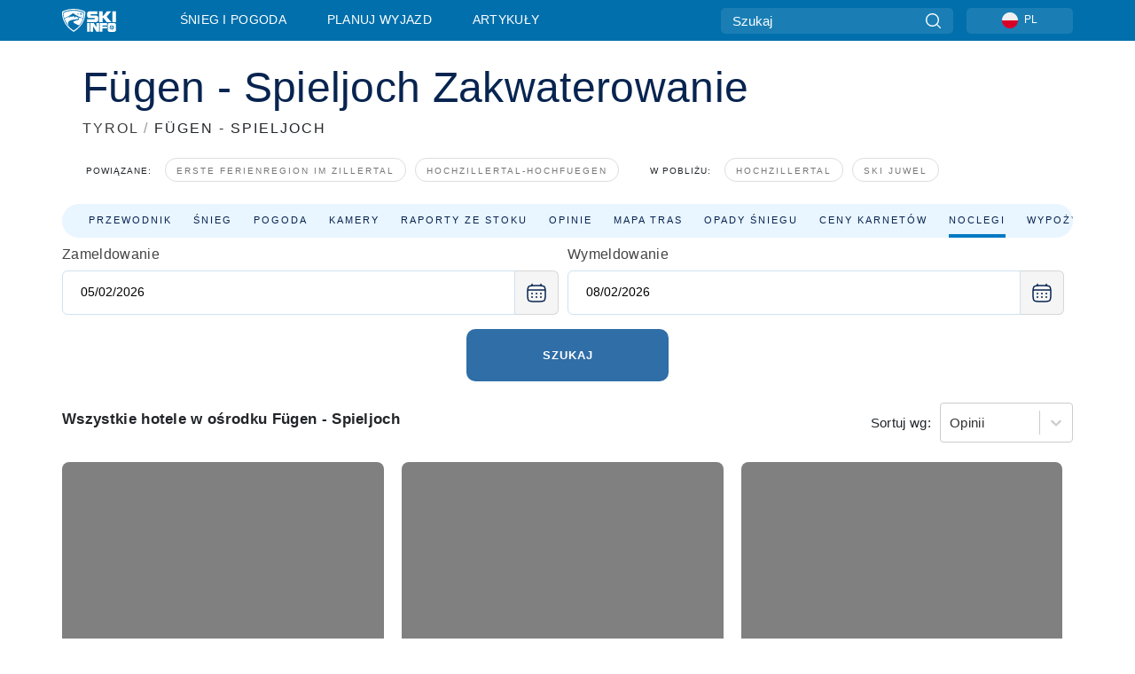

--- FILE ---
content_type: text/html; charset=utf-8
request_url: https://www.skiinfo.pl/tyrol/fuegen-spieljoch/zakwaterowanie
body_size: 72286
content:
<!DOCTYPE html><html lang="pl-PL"><head><meta charSet="utf-8"/><title>Wypoczynek na nartach, wyjazd na narty i zakwaterowanie w Fügen - Spieljoch</title><meta name="viewport" content="initial-scale=1.0, width=device-width"/><meta name="description" content="Compare and book top-rated Fügen - Spieljoch hotels for your next ski trip. Find the best deals on hotels, condos, and cabins rentals near Fügen - Spieljoch."/><link rel="canonical" href="https://www.skiinfo.pl/tyrol/fuegen-spieljoch/zakwaterowanie"/><meta name="smartbanner:title" content="OnTheSnow Ski &amp; Snow Report"/><meta name="smartbanner:author" content="Ski &amp; Snow Conditions"/><meta name="smartbanner:hide-path" content="/"/><meta name="smartbanner:icon-apple" content="https://images.onthesnow.com/images/apple-touch-icon.png"/><meta name="smartbanner:icon-google" content="https://images.onthesnow.com/images/apple-touch-icon.png"/><meta name="smartbanner:button" content="OTWÓRZ"/><meta name="smartbanner:button-url-apple" content="https://apps.apple.com/us/app/onthesnow-ski-snow-report/id300412347"/><meta name="smartbanner:button-url-google" content="https://play.google.com/store/apps/details?id=com.skireport"/><meta name="smartbanner:enabled-platforms" content="android,ios"/><meta name="smartbanner:close-label" content="Close"/><meta property="og:url" content="https://www.skiinfo.pl/tyrol/fuegen-spieljoch/zakwaterowanie"/><meta property="og:type" content="website"/><meta property="og:title" content="Wypoczynek na nartach, wyjazd na narty i zakwaterowanie w Fügen - Spieljoch"/><meta property="og:locale" content="pl-PL"/><meta property="og:description" content="Compare and book top-rated Fügen - Spieljoch hotels for your next ski trip. Find the best deals on hotels, condos, and cabins rentals near Fügen - Spieljoch."/><meta property="og:image" content="https://cdn.bfldr.com/WIENNW6Q/as/j7fvv457gz69rgrbqr2wpjg3/Fgen_-_Spieljoch?auto=webp&amp;format=png"/><meta name="twitter:card" content="summary_large_image"/><meta property="twitter:url" content="https://www.skiinfo.pl/tyrol/fuegen-spieljoch/zakwaterowanie"/><meta name="twitter:site" content="@onthesnow"/><meta name="twitter:title" content="Wypoczynek na nartach, wyjazd na narty i zakwaterowanie w Fügen - Spieljoch"/><meta name="twitter:description" content="Compare and book top-rated Fügen - Spieljoch hotels for your next ski trip. Find the best deals on hotels, condos, and cabins rentals near Fügen - Spieljoch."/><meta name="twitter:image" content="https://cdn.bfldr.com/WIENNW6Q/as/j7fvv457gz69rgrbqr2wpjg3/Fgen_-_Spieljoch?auto=webp&amp;format=png"/><link rel="manifest" href="/manifest.json"/><meta name="next-head-count" content="28"/><link rel="apple-touch-icon" sizes="180x180" href="/apple-touch-icon.png"/><link rel="icon" type="image/png" sizes="32x32" href="/favicon-32x32.png"/><link rel="icon" type="image/png" sizes="16x16" href="/favicon-16x16.png"/><link rel="mask-icon" href="/safari-pinned-tab.svg" color="#5bbad5"/><meta name="msapplication-TileColor" content="#2d89ef"/><meta name="theme-color" content="#ffffff"/><link rel="preconnect" href="https://fonts.googleapis.com"/><link rel="preconnect" href="https://fonts.gstatic.com" crossorigin="anonymous"/><link rel="preload" as="style" href="https://fonts.googleapis.com/css2?family=Roboto:wght@100;300;400;500;600;700;900&amp;family=Poppins:wght@100;300;400;500;600;700;900&amp;display=swap"/><link rel="stylesheet" href="https://fonts.googleapis.com/css2?family=Roboto:wght@100;300;400;500;600;700;900&amp;family=Poppins:wght@100;300;400;500;600;700;900&amp;display=swap" media="print"/><noscript><link rel="stylesheet" href="https://fonts.googleapis.com/css2?family=Roboto:wght@100;300;400;500;600;700;900&amp;family=Poppins:wght@100;300;400;500;600;700;900&amp;display=swap"/></noscript><link href="https://fonts.googleapis.com/css2?family=Poppins:ital,wght@0,300;0,400;0,500;0,600;0,700;0,800;1,300;1,400;1,500;1,600;1,700;1,800&amp;display=swap" rel="stylesheet"/><script type="text/plain" async="" class="optanon-category-C0004">(function(w,d,s,l,i){w[l]=w[l]||[];w[l].push({'gtm.start':
          new Date().getTime(),event:'gtm.js'});var f=d.getElementsByTagName(s)[0],
          j=d.createElement(s),dl=l!='dataLayer'?'&l='+l:'';j.async=true;j.src=
          'https://www.googletagmanager.com/gtm.js?id='+i+dl;f.parentNode.insertBefore(j,f);
          })(window,document,'script','dataLayer','GTM-5SCH5W8');</script><meta name="google-site-verification" content="xl1i2-dmbSSbf9QcrH_CPJD-rNGTfsgID4aZRSyJR_Q"/><style>
                    #onetrust-consent-sdk { display: none }
                    </style><script type="text/javascript">
          window.OptanonWrapper = function() {
            console.log("OptanonWrapper fired", OneTrust.IsAlertBoxClosed());
            window.isOneTrustScriptLoaded = true;

            if (window.parseOTCookie) {
              parseOTCookie(true);
            }
          }</script><script type="text/javascript" src="//ajax.googleapis.com/ajax/libs/jquery/3.6.1/jquery.min.js"></script><script type="text/javascript" src="//moje.skiinfo.pl/c/assets/pigeon.js?v1"></script><script type="text/javascript">var Pigeon = new PigeonClass({
                    subdomain: 'moje.skiinfo.pl',
                    fingerprint: true,
                    idp: false // true if subdomain does not share the same primary domain this script is installed on
                   });
                
                Pigeon.oneTrust('enable', { ignoreCookieCategories:['C0001','C0003'] } );
                   
                Pigeon.paywall({
                    // redirect: true || 'modal' Setting true or false tells Pigeon whether to redirect to 
                    // preset promotional page or not. Setting 'modal' tells the page to popup the
                    // standard promotional dialog.
                    redirect:false, 
                    free:false, // default: false. Setting true overrides the Pigeon Cloud presets, allowing this page to be free.
                    success:function(response){
                    // do stuff here with response
                    // See Pigeon Response Reference in documentation for available variables.
                    }
                });
                
                
                </script><script defer="" type="text/javascript">Pigeon.paywallPromise.done(function(response){
                // Is user logged in and enabled
                if( response.user_status ){
                    window.pigeonProps = {
                       trKey: 'nav.footer.accountSettings',
                       href: 'https://moje.skiinfo.pl/user/',
                       fallback: 'Account Settings'
                    }
                } else {
                    window.pigeonProps = {
                       trKey: 'nav.footer.rejectConsent',
                       href: 'https://www.skiinfo.pl/news/polityka-prywatnosci/',
                       fallback: 'Reject Consent'
                    }
                }
                if(window.updatePigeonProps) {
                    window.updatePigeonProps();
                }
            });</script><script src="https://cdn.cookielaw.org/scripttemplates/otSDKStub.js" type="text/javascript" charSet="UTF-8" data-domain-script="36fee4a7-ffa7-41de-8487-0c00e91b35ad"></script><link rel="stylesheet" href="/smartbanner/smartbanner.min.css"/><script defer="" src="/smartbanner/smartbanner.min.js"></script><link rel="preload" href="https://nextjs.onthesnow.com/_next/static/css/aa0e96e459c5c095.css" as="style"/><link rel="stylesheet" href="https://nextjs.onthesnow.com/_next/static/css/aa0e96e459c5c095.css" data-n-g=""/><link rel="preload" href="https://nextjs.onthesnow.com/_next/static/css/6638084f293d709e.css" as="style"/><link rel="stylesheet" href="https://nextjs.onthesnow.com/_next/static/css/6638084f293d709e.css" data-n-p=""/><link rel="preload" href="https://nextjs.onthesnow.com/_next/static/css/d6715af7501c8f60.css" as="style"/><link rel="stylesheet" href="https://nextjs.onthesnow.com/_next/static/css/d6715af7501c8f60.css" data-n-p=""/><link rel="preload" href="https://nextjs.onthesnow.com/_next/static/css/e35b1f5c1a9c36d9.css" as="style"/><link rel="stylesheet" href="https://nextjs.onthesnow.com/_next/static/css/e35b1f5c1a9c36d9.css" data-n-p=""/><link rel="preload" href="https://nextjs.onthesnow.com/_next/static/css/56a9a8783b6ce40a.css" as="style"/><link rel="stylesheet" href="https://nextjs.onthesnow.com/_next/static/css/56a9a8783b6ce40a.css"/><noscript data-n-css=""></noscript><script defer="" nomodule="" src="https://nextjs.onthesnow.com/_next/static/chunks/polyfills-c67a75d1b6f99dc8.js"></script><script defer="" src="https://nextjs.onthesnow.com/_next/static/chunks/5953.41bbe2dd86498f39.js"></script><script defer="" src="https://nextjs.onthesnow.com/_next/static/chunks/2220.d81ed58aed146073.js"></script><script src="https://nextjs.onthesnow.com/_next/static/chunks/webpack-a5172b874b59a7be.js" defer=""></script><script src="https://nextjs.onthesnow.com/_next/static/chunks/framework-c785d58f95541f19.js" defer=""></script><script src="https://nextjs.onthesnow.com/_next/static/chunks/main-35ccc97ee3abffe0.js" defer=""></script><script src="https://nextjs.onthesnow.com/_next/static/chunks/pages/_app-4f69f0ccc18af18e.js" defer=""></script><script src="https://nextjs.onthesnow.com/_next/static/chunks/fec483df-025b67593f65e72d.js" defer=""></script><script src="https://nextjs.onthesnow.com/_next/static/chunks/9669-b100a0bcd7abbd2e.js" defer=""></script><script src="https://nextjs.onthesnow.com/_next/static/chunks/9861-1e768c62a1e811b5.js" defer=""></script><script src="https://nextjs.onthesnow.com/_next/static/chunks/4221-2d3eed0b0f8c238c.js" defer=""></script><script src="https://nextjs.onthesnow.com/_next/static/chunks/2050-63886329d538a06f.js" defer=""></script><script src="https://nextjs.onthesnow.com/_next/static/chunks/1605-9dcf4a4be1483119.js" defer=""></script><script src="https://nextjs.onthesnow.com/_next/static/chunks/8033-bdfbe0588b213143.js" defer=""></script><script src="https://nextjs.onthesnow.com/_next/static/chunks/1036-d3fc8e39a0906a4d.js" defer=""></script><script src="https://nextjs.onthesnow.com/_next/static/chunks/3157-be901a53c672fec4.js" defer=""></script><script src="https://nextjs.onthesnow.com/_next/static/chunks/1983-45bdc4aa3fefd09c.js" defer=""></script><script src="https://nextjs.onthesnow.com/_next/static/chunks/2974-570e456ff5fece53.js" defer=""></script><script src="https://nextjs.onthesnow.com/_next/static/chunks/1994-e496443910856d54.js" defer=""></script><script src="https://nextjs.onthesnow.com/_next/static/chunks/7796-e38cda8f07e00c24.js" defer=""></script><script src="https://nextjs.onthesnow.com/_next/static/chunks/1-4cf52f3bf0872ab3.js" defer=""></script><script src="https://nextjs.onthesnow.com/_next/static/chunks/2797-0ccd6666e06d2eae.js" defer=""></script><script src="https://nextjs.onthesnow.com/_next/static/chunks/536-86fa5776dc5701b2.js" defer=""></script><script src="https://nextjs.onthesnow.com/_next/static/chunks/1654-99efa19d977c92f7.js" defer=""></script><script src="https://nextjs.onthesnow.com/_next/static/chunks/pages/%5Bregion%5D/%5Bresort%5D/zakwaterowanie-d5f616fcbefb37ab.js" defer=""></script><script src="https://nextjs.onthesnow.com/_next/static/2.8.17_pl-PL/_buildManifest.js" defer=""></script><script src="https://nextjs.onthesnow.com/_next/static/2.8.17_pl-PL/_ssgManifest.js" defer=""></script></head><body><div id="__next"><noscript><iframe title="Google Tag Manager" src="https://www.googletagmanager.com/ns.html?id=GTM-5SCH5W8" height="0" width="0" style="display:none;visibility:hidden"></iframe></noscript><div id="GPTScripts"></div><noscript><img height="1" width="1" alt="facebook-pixel" class="optanon-category-C0004" style="display:none" src="https://www.facebook.com/tr?id=419774891779343&amp;ev=PageView&amp;noscript=1"/></noscript><div id="FPC-with-scripts"></div><noscript><img style="position:absolute" alt="" src="https://pubads.g.doubleclick.net/activity;dc_iu=/7730/DFPAudiencePixel;ord=1;dc_seg=7264807841?" width="1" height="1"/></noscript><nav class="styles_box___Anpz"><div class="container-xl p-0"><div><div class="styles_logo__SQxSo"><a tabindex="-1" href="/"><svg viewBox="0 0 240 102" fill="none" xmlns="http://www.w3.org/2000/svg"><path d="M102.491 12.257C93.605 6.504 73.678.17 51.498 0 29.322.17 9.396 6.504.506 12.257.19 12.466-7.634 64.974 51.498 102c59.137-37.026 51.315-89.534 50.993-89.743zM51.498 95.839C-2.108 62.676 4.987 15.647 5.275 15.466c8.057-5.159 26.122-10.828 46.223-10.98 20.103.152 38.17 5.821 46.232 10.98.284.18 7.381 47.21-46.232 80.373z" fill="#fff"></path><path d="M95.565 17.875C87.878 13.24 70.659 8.135 51.496 8c-19.16.134-36.378 5.24-44.058 9.875-.136.083-1.82 10.26 2.478 24.125.379-.2 14.336-7.552 21.544-11.417 7.53-4.04 17.358-11.62 17.8-11.646.689-.055 3.613 4.09 14.262 9.794 9.742 5.223 17.17 8.15 29.925 12.053 3.836-13.24 2.248-22.829 2.118-22.909zm-11.248-1.893l1.181 3.463 3.508-1.154-1.136 2.246-3.51 1.16-1.179-3.466 1.136-2.249zM69.67 19.416l1.194 1.636 1.659-1.17-.228 1.365-1.658 1.174-1.194-1.638.227-1.367zm-2.68 4.249l1.662-1.175-1.192-1.633 1.39.224 1.19 1.633-1.662 1.177-1.389-.226zm4.484 2.52L70.28 24.55l-1.66 1.17.228-1.366 1.66-1.174 1.194 1.638-.228 1.367zm2.212-1.44l-1.39-.223-1.19-1.632 1.663-1.176 1.389.225-1.665 1.174 1.193 1.633zm6.023-7.43l2.283 1.12 1.178 3.452-3.518 1.164-2.286-1.121 3.517-1.16-1.174-3.455zm4.057 11.341l-1.18-3.462-3.509 1.157 1.136-2.25 3.514-1.158 1.178 3.464-1.139 2.25zm1.641 5.395l.502-.941-.951-.493.707-.217.954.493-.502.94-.71.218zm.245-2.625l.956.494.503-.94.22.699-.5.937-.959-.494-.22-.696zm1.519 2.278l-.502.938-.22-.697.503-.94.953.494.222.697-.956-.492zm.944-.484l-.954-.492.505-.942.707-.217-.502.942.954.494-.71.215zm-.912-9.348l1.175 3.455-2.285-1.12-1.178-3.457 3.519-1.16 2.287 1.123-3.518 1.16z" fill="#fff"></path><path d="M84.931 42.607s-10.153-4.69-18.103-6.586c-2.128-.507 18.47 8.436 2.874 13.506-12.287 3.996-40.062 5.897 5.4 23.473C84.922 62.421 90.212 51.65 93 42.451c-1.67-.624-5.736-2.052-14.026-4.534-3.239-.966 5.37 3.723 5.957 4.69z" fill="#fff"></path><path d="M56.27 47.143c34.427-3.23 1.611-14.096 1.611-14.096l-.367 6.755s-5.93-7.49-7.103-8.664c-1.174-1.174-4.542 5.582-5.421 4.259-.879-1.32-4.76-1.984-7.692-.66-2.93 1.321-8.13 5.067-9.23 5.286-2.906.584 10.336-9.803 6.082-7.71-6.514 3.207-17.283 7.943-23.15 11.46 3.195 9.521 9.159 20.56 20.074 31.227-7.313-11.242-8.278-24.717 25.196-27.857zM230.613 62.603c-9.504 0-19.656.022-19.656.022s-4.722-.094-6.754 3.064c-2.025 3.143-1.822 6.597-1.822 6.597v19.507s-.04 5.439 2.809 7.769c2.849 2.332 6.178 2.023 6.178 2.023h18.845s9.149.906 9.149-9.852V72.33c-.002 0 .745-9.727-8.749-9.727zm-11.008 7.182l3.228 6.364 6.365-3.205-1.532 4.654-6.366 3.213-3.229-6.367 1.534-4.659zm-11.585 13.42l6.385-3.218-3.217-6.348 4.669 1.532 3.226 6.343-6.386 3.218-4.677-1.527zm14.111 11.217l-3.223-6.362-6.365 3.207 1.528-4.66 6.372-3.21 3.224 6.365-1.536 4.66zm5.203-10.193l3.22 6.345-4.673-1.527-3.223-6.354 6.382-3.213 4.681 1.532-6.387 3.217zM111 45.9h33.335v-5.374h-19.736c-1.504 0-2.81-.047-3.925-.143-1.114-.094-2.085-.261-2.914-.502-.828-.238-1.554-.56-2.176-.967a10.978 10.978 0 01-1.787-1.469c-1.863-1.91-2.797-4.634-2.797-8.172V23.9c0-2.818.232-4.992.699-6.521.467-1.529 1.295-2.77 2.488-3.727 1.189-1.003 2.653-1.694 4.39-2.077 1.734-.383 4.207-.575 7.42-.575h30.849v12.9h-29.761v5.373h17.25c3.211 0 5.646.133 7.304.396 1.658.263 3.081.728 4.274 1.398 1.45.812 2.565 2.042 3.342 3.69.777 1.648 1.165 3.57 1.165 5.768v5.373c0 2.677-.272 4.78-.815 6.307a8.17 8.17 0 01-2.759 3.798c-.673.526-1.373.968-2.099 1.326-.726.358-1.58.645-2.563.86-.985.216-2.111.37-3.381.467a60.28 60.28 0 01-4.467.143H111v-12.9zM164.061 11h16.085v18.918h3.73L198.718 11h18.958l-19.97 23.648 21.525 24.15h-20.513l-14.843-18.416h-3.73v18.417h-16.084V11zM222.894 11h16.085v47.799h-16.085V11zM111 62.994h11.941v38.475H111V62.994zM126.226 62.994h14.94l11.133 18.344V62.994h11.941v38.475h-11.537l-14.538-23.535v23.535h-11.94V62.994h.001zM167.492 62.994h32.361v10.384h-20.42v4.614h20.421v8.48h-20.421v14.997h-11.941V62.994z" fill="#fff"></path></svg></a></div><div class="styles_desktopMenu__lxfmC"><a href="/warunki-narciarskie">Śnieg i pogoda</a><a href="/osrodek-narciarski">Planuj wyjazd</a><a href="/news/" class="">Artykuły</a></div></div><div><div class="styles_search__UiDjC"><form><input type="search" name="search" placeholder="Szukaj"/><button type="button" title="Szukaj"><svg viewBox="0 0 24 24" xmlns="http://www.w3.org/2000/svg"><path d="M10.57 0C4.74 0 0 4.741 0 10.57c0 5.827 4.741 10.568 10.57 10.568 5.827 0 10.568-4.741 10.568-10.569C21.138 4.741 16.397 0 10.57 0zm0 19.187c-4.753 0-8.619-3.866-8.619-8.618 0-4.752 3.866-8.618 8.618-8.618 4.752 0 8.618 3.866 8.618 8.618 0 4.752-3.866 8.618-8.618 8.618z"></path><path d="M23.714 22.334l-5.593-5.593a.975.975 0 10-1.38 1.38l5.593 5.593a.972.972 0 001.38 0 .975.975 0 000-1.38z"></path></svg></button></form></div><div class="styles_langPicker__IbnXq"><div class="styles_langWrapper__Fb8X0"><a class="styles_langButton__7sCTT"><div><img src="/assets/flags/PL.png" alt="PL" width="18" height="18" title="PL"/><span>PL</span></div></a><div class="styles_langDropdown__KCcDf"><a class="lang-select" href="https://www.onthesnow.com"><div><span>US</span></div></a><a class="lang-select" href="https://www.onthesnow.co.uk"><div><span>UK</span></div></a><a class="lang-select" href="https://www.skiinfo.se"><div><span>SV</span></div></a><a class="lang-select" href="https://www.onthesnow.sk"><div><span>SK</span></div></a><a class="lang-select" href="https://www.skiinfo.pl"><div><span>PL</span></div></a><a class="lang-select" href="https://www.skiinfo.de"><div><span>DE</span></div></a><a class="lang-select" href="https://es.skiinfo.com"><div><span>ES</span></div></a><a class="lang-select" href="https://www.skiinfo.it"><div><span>IT</span></div></a><a class="lang-select" href="https://www.skiinfo.no"><div><span>NO</span></div></a><a class="lang-select" href="https://www.skiinfo.dk"><div><span>DA</span></div></a><a class="lang-select" href="https://www.skiinfo.fr"><div><span>FR</span></div></a><a class="lang-select" href="https://www.skiinfo.nl"><div><span>NL</span></div></a><a class="lang-select" href="https://www.onthesnow.cz"><div><span>CZ</span></div></a></div></div></div><div tabindex="-1" role="button" class="styles_searchToggle__L4_lN"><svg viewBox="0 0 24 24" xmlns="http://www.w3.org/2000/svg"><path d="M10.57 0C4.74 0 0 4.741 0 10.57c0 5.827 4.741 10.568 10.57 10.568 5.827 0 10.568-4.741 10.568-10.569C21.138 4.741 16.397 0 10.57 0zm0 19.187c-4.753 0-8.619-3.866-8.619-8.618 0-4.752 3.866-8.618 8.618-8.618 4.752 0 8.618 3.866 8.618 8.618 0 4.752-3.866 8.618-8.618 8.618z"></path><path d="M23.714 22.334l-5.593-5.593a.975.975 0 10-1.38 1.38l5.593 5.593a.972.972 0 001.38 0 .975.975 0 000-1.38z"></path></svg></div><div tabindex="-1" role="button" class="styles_burger__OiHl4"><svg viewBox="0 0 25 20" xmlns="http://www.w3.org/2000/svg"><rect width="25" height="3.333" rx="1.667"></rect><rect y="8.334" width="25" height="3.333" rx="1.667"></rect><rect y="16.666" width="25" height="3.333" rx="1.667"></rect></svg></div></div></div><div class="styles_mobileMenu__EWmNZ"><div class="styles_head__cDv3M"><div class="container"><div tabindex="-1" role="button" class="styles_burger__OiHl4"><svg viewBox="0 0 25 20" xmlns="http://www.w3.org/2000/svg"><rect width="25" height="3.333" rx="1.667"></rect><rect y="8.334" width="25" height="3.333" rx="1.667"></rect><rect y="16.666" width="25" height="3.333" rx="1.667"></rect></svg></div></div></div><div class="styles_links__OPHIm"><a href="/warunki-narciarskie">Śnieg i pogoda</a><a href="/osrodek-narciarski">Planuj wyjazd</a><a href="/news/" class="">Artykuły</a></div></div></nav><div class="container-xl content-container"><div class="styles_header__LIzdC"><div class="styles_content__17ubJ"><div class="styles_hero__28E9o"><div><div class="styles_title__nwByn"><h1>Fügen - Spieljoch Zakwaterowanie</h1></div><div class="styles_subtitle__uu40P"><h2><a href="/tyrol/warunki-narciarskie">TYROL</a> <span class="styles_seperator__rWZRs">/</span> <!-- -->FÜGEN - SPIELJOCH</h2></div><div class="styles_tagsContainer__wqBiQ"><div class="styles_rows__4zqtZ styles_rowsNonPartner__1TJ40"><div class="styles_row___yPCL"><p>Powiązane:</p><a class="styles_tag__GOIyD" href="/erste-ferienregion-im-zillertal/warunki-narciarskie">Erste Ferienregion im Zillertal</a><a class="styles_tag__GOIyD" href="/hochzillertal-hochfuegen/warunki-narciarskie">Hochzillertal-Hochfuegen</a></div><div class="styles_row___yPCL"><p>W pobliżu:</p><a class="styles_tag__GOIyD" href="/tyrol/hochzillertal/warunki-narciarskie">Hochzillertal</a><a class="styles_tag__GOIyD" href="/tyrol/ski-juwel-alpbachtal-wildschoenau/warunki-narciarskie">Ski Juwel</a></div></div></div></div></div><div class="styles_links__CG2WY"><div class="Link_linkContainer__j_XC5"><a href="/tyrol/fuegen-spieljoch/osrodek-narciarski" rel="" class="Link_link__jRQZF Link_redesigned___kOm_">Przewodnik</a></div><div class="Link_linkContainer__j_XC5"><a href="/tyrol/fuegen-spieljoch/warunki-narciarskie" rel="" class="Link_link__jRQZF Link_redesigned___kOm_">Śnieg</a></div><div class="Link_linkContainer__j_XC5"><a href="/tyrol/fuegen-spieljoch/pogoda" rel="" class="Link_link__jRQZF Link_redesigned___kOm_">Pogoda</a></div><div class="Link_linkContainer__j_XC5"><a href="/tyrol/fuegen-spieljoch/kamerki" rel="" class="Link_link__jRQZF Link_redesigned___kOm_">Kamery</a></div><div class="Link_linkContainer__j_XC5"><a href="/tyrol/fuegen-spieljoch/warunki-narciarskie-opinie" rel="" class="Link_link__jRQZF Link_redesigned___kOm_">Raporty ze stoku</a></div><div class="Link_linkContainer__j_XC5"><a href="/tyrol/fuegen-spieljoch/opinie" rel="" class="Link_link__jRQZF Link_redesigned___kOm_">Opinie</a></div><div class="Link_linkContainer__j_XC5"><a href="/tyrol/fuegen-spieljoch/mapka-tras" rel="" class="Link_link__jRQZF Link_redesigned___kOm_">Mapa tras</a></div><div class="Link_linkContainer__j_XC5"><a href="/tyrol/fuegen-spieljoch/historia-opadow-sniegu" rel="" class="Link_link__jRQZF Link_redesigned___kOm_">Opady śniegu</a></div><div class="Link_linkContainer__j_XC5"><a href="/tyrol/fuegen-spieljoch/cennik-karnetow-narciarskich" rel="" class="Link_link__jRQZF Link_redesigned___kOm_">Ceny karnetów</a></div><div class="Link_linkContainer__j_XC5"><a href="/tyrol/fuegen-spieljoch/wypozyczalnie" rel="" class="Link_link__jRQZF Link_redesigned___kOm_">Wypożyczalnie nart</a></div></div></div></div><div class="styles_layout__Zkjid layout-container"><style>#nprogress{pointer-events:none}#nprogress .bar{background:#29d;position:fixed;z-index:1600;top: 0;left:0;width:100%;height:3px}#nprogress .peg{display:block;position:absolute;right:0;width:100px;height:100%;box-shadow:0 0 10px #29d,0 0 5px #29d;opacity:1;-webkit-transform:rotate(3deg) translate(0px,-4px);-ms-transform:rotate(3deg) translate(0px,-4px);transform:rotate(3deg) translate(0px,-4px)}#nprogress .spinner{display:block;position:fixed;z-index:1600;top: 15px;right:15px}#nprogress .spinner-icon{width:18px;height:18px;box-sizing:border-box;border:2px solid transparent;border-top-color:#29d;border-left-color:#29d;border-radius:50%;-webkit-animation:nprogress-spinner 400ms linear infinite;animation:nprogress-spinner 400ms linear infinite}.nprogress-custom-parent{overflow:hidden;position:relative}.nprogress-custom-parent #nprogress .bar,.nprogress-custom-parent #nprogress .spinner{position:absolute}@-webkit-keyframes nprogress-spinner{0%{-webkit-transform:rotate(0deg)}100%{-webkit-transform:rotate(360deg)}}@keyframes nprogress-spinner{0%{transform:rotate(0deg)}100%{transform:rotate(360deg)}}</style><div class="w-100"><article class="styles_box__DnDyN styles_container__MlgNf styles_condensed__WhZdw"><form class="styles_wrapper__hfv6n"><div class="styles_form__joJUn"><div><div class="styles_dateInput__nuji2 styles_taWidgetDateInput__8OITD"><label for="fromDate">Zameldowanie</label><div class="styles_flex__fpLSw flatpickr"><input id="fromDate" type="text"/><button type="button"><svg width="24" height="24" fill="none" xmlns="http://www.w3.org/2000/svg"><path d="M2 12c0-3.771 0-5.657 1.172-6.828C4.343 4 6.229 4 10 4h4c3.771 0 5.657 0 6.828 1.172C22 6.343 22 8.229 22 12v2c0 3.771 0 5.657-1.172 6.828C19.657 22 17.771 22 14 22h-4c-3.771 0-5.657 0-6.828-1.172C2 19.657 2 17.771 2 14v-2z" stroke="#082450" stroke-width="1.5"></path><path d="M7 4V2.5M17 4V2.5M2.5 9h19" stroke="#082450" stroke-width="1.5" stroke-linecap="round"></path><path d="M18 17a1 1 0 11-2 0 1 1 0 012 0zm0-4a1 1 0 11-2 0 1 1 0 012 0zm-5 4a1 1 0 11-2 0 1 1 0 012 0zm0-4a1 1 0 11-2 0 1 1 0 012 0zm-5 4a1 1 0 11-2 0 1 1 0 012 0zm0-4a1 1 0 11-2 0 1 1 0 012 0z" fill="#082450"></path></svg></button></div></div><div class="styles_dateInput__nuji2"><label for="toDate">Wymeldowanie</label><div class="styles_flex__fpLSw"><input id="toDate" type="text"/><button type="button"><svg width="24" height="24" fill="none" xmlns="http://www.w3.org/2000/svg"><path d="M2 12c0-3.771 0-5.657 1.172-6.828C4.343 4 6.229 4 10 4h4c3.771 0 5.657 0 6.828 1.172C22 6.343 22 8.229 22 12v2c0 3.771 0 5.657-1.172 6.828C19.657 22 17.771 22 14 22h-4c-3.771 0-5.657 0-6.828-1.172C2 19.657 2 17.771 2 14v-2z" stroke="#082450" stroke-width="1.5"></path><path d="M7 4V2.5M17 4V2.5M2.5 9h19" stroke="#082450" stroke-width="1.5" stroke-linecap="round"></path><path d="M18 17a1 1 0 11-2 0 1 1 0 012 0zm0-4a1 1 0 11-2 0 1 1 0 012 0zm-5 4a1 1 0 11-2 0 1 1 0 012 0zm0-4a1 1 0 11-2 0 1 1 0 012 0zm-5 4a1 1 0 11-2 0 1 1 0 012 0zm0-4a1 1 0 11-2 0 1 1 0 012 0z" fill="#082450"></path></svg></button></div></div></div><div><div class="styles_button__bsgBk"><button class="styles_box__or16V">Szukaj</button></div></div></div></form></article><section class="styles_box__RnvNR lodging_header__jNGGE"><h2>Wszystkie hotele w ośrodku Fügen - Spieljoch</h2><div><label for="resort.lodging.sortBy">Sortuj wg:</label><style data-emotion="css 2b097c-container">.css-2b097c-container{position:relative;box-sizing:border-box;}</style><div class="css-2b097c-container" id="resort.lodging.sortBy"><style data-emotion="css 7pg0cj-a11yText">.css-7pg0cj-a11yText{z-index:9999;border:0;clip:rect(1px, 1px, 1px, 1px);height:1px;width:1px;position:absolute;overflow:hidden;padding:0;white-space:nowrap;}</style><span aria-live="polite" aria-atomic="false" aria-relevant="additions text" class="css-7pg0cj-a11yText"></span><style data-emotion="css yk16xz-control">.css-yk16xz-control{-webkit-align-items:center;-webkit-box-align:center;-ms-flex-align:center;align-items:center;background-color:hsl(0, 0%, 100%);border-color:hsl(0, 0%, 80%);border-radius:4px;border-style:solid;border-width:1px;cursor:default;display:-webkit-box;display:-webkit-flex;display:-ms-flexbox;display:flex;-webkit-box-flex-wrap:wrap;-webkit-flex-wrap:wrap;-ms-flex-wrap:wrap;flex-wrap:wrap;-webkit-box-pack:justify;-webkit-justify-content:space-between;justify-content:space-between;min-height:38px;outline:0!important;position:relative;-webkit-transition:all 100ms;transition:all 100ms;box-sizing:border-box;}.css-yk16xz-control:hover{border-color:hsl(0, 0%, 70%);}</style><div class="css-yk16xz-control"><style data-emotion="css 1hwfws3">.css-1hwfws3{-webkit-align-items:center;-webkit-box-align:center;-ms-flex-align:center;align-items:center;display:-webkit-box;display:-webkit-flex;display:-ms-flexbox;display:flex;-webkit-flex:1;-ms-flex:1;flex:1;-webkit-box-flex-wrap:wrap;-webkit-flex-wrap:wrap;-ms-flex-wrap:wrap;flex-wrap:wrap;padding:2px 8px;-webkit-overflow-scrolling:touch;position:relative;overflow:hidden;box-sizing:border-box;}</style><div class="css-1hwfws3"><style data-emotion="css 1uccc91-singleValue">.css-1uccc91-singleValue{color:hsl(0, 0%, 20%);margin-left:2px;margin-right:2px;max-width:calc(100% - 8px);overflow:hidden;position:absolute;text-overflow:ellipsis;white-space:nowrap;top:50%;-webkit-transform:translateY(-50%);-moz-transform:translateY(-50%);-ms-transform:translateY(-50%);transform:translateY(-50%);box-sizing:border-box;}</style><div class="css-1uccc91-singleValue">Opinii</div><style data-emotion="css 62g3xt-dummyInput">.css-62g3xt-dummyInput{background:0;border:0;font-size:inherit;outline:0;padding:0;width:1px;color:transparent;left:-100px;opacity:0;position:relative;-webkit-transform:scale(0);-moz-transform:scale(0);-ms-transform:scale(0);transform:scale(0);}</style><input id="react-select-74160-input" readonly="" tabindex="0" aria-autocomplete="list" class="css-62g3xt-dummyInput" value=""/></div><style data-emotion="css 1wy0on6">.css-1wy0on6{-webkit-align-items:center;-webkit-box-align:center;-ms-flex-align:center;align-items:center;-webkit-align-self:stretch;-ms-flex-item-align:stretch;align-self:stretch;display:-webkit-box;display:-webkit-flex;display:-ms-flexbox;display:flex;-webkit-flex-shrink:0;-ms-flex-negative:0;flex-shrink:0;box-sizing:border-box;}</style><div class="css-1wy0on6"><style data-emotion="css 1okebmr-indicatorSeparator">.css-1okebmr-indicatorSeparator{-webkit-align-self:stretch;-ms-flex-item-align:stretch;align-self:stretch;background-color:hsl(0, 0%, 80%);margin-bottom:8px;margin-top:8px;width:1px;box-sizing:border-box;}</style><span class="css-1okebmr-indicatorSeparator"></span><style data-emotion="css tlfecz-indicatorContainer">.css-tlfecz-indicatorContainer{color:hsl(0, 0%, 80%);display:-webkit-box;display:-webkit-flex;display:-ms-flexbox;display:flex;padding:8px;-webkit-transition:color 150ms;transition:color 150ms;box-sizing:border-box;}.css-tlfecz-indicatorContainer:hover{color:hsl(0, 0%, 60%);}</style><div class="css-tlfecz-indicatorContainer" aria-hidden="true"><style data-emotion="css 8mmkcg">.css-8mmkcg{display:inline-block;fill:currentColor;line-height:1;stroke:currentColor;stroke-width:0;}</style><svg height="20" width="20" viewBox="0 0 20 20" aria-hidden="true" focusable="false" class="css-8mmkcg"><path d="M4.516 7.548c0.436-0.446 1.043-0.481 1.576 0l3.908 3.747 3.908-3.747c0.533-0.481 1.141-0.446 1.574 0 0.436 0.445 0.408 1.197 0 1.615-0.406 0.418-4.695 4.502-4.695 4.502-0.217 0.223-0.502 0.335-0.787 0.335s-0.57-0.112-0.789-0.335c0 0-4.287-4.084-4.695-4.502s-0.436-1.17 0-1.615z"></path></svg></div></div></div></div></div></section><div class="lodging_offerList__7WQVS"></div></div><script type="application/ld+json">{"@context":"https://schema.org","@type":"BreadcrumbList","itemListElement":[{"@type":"ListItem","position":1,"item":{"@id":"/tyrol/warunki-narciarskie","name":"Tyrol"}},{"@type":"ListItem","position":2,"item":{"@id":"/tyrol/fuegen-spieljoch/zakwaterowanie","name":"Fügen - Spieljoch"}}]}</script></div></div><div class="styles_box__bvCpu"><div></div></div><div class="styles_box__2i0a8"><div class="styles_top__MG_k5"><div class="styles_mountains__OaWyo"><svg width="220" height="89" fill="none" xmlns="http://www.w3.org/2000/svg" class="styles_m2__dopkI"><path d="M129.5 0l48 48L220 88.5H0l53-53L73.5 56l56-56z" fill="#292929"></path></svg><svg width="287" height="207" fill="none" xmlns="http://www.w3.org/2000/svg" class="styles_m1__6g7E_"><path d="M329.176 43.5L286.1 77l-95.795-18L0 207h704v-40.5L489.907 0l-84.223 43.5h-76.508z" fill="#191919"></path></svg><svg width="108" height="89" fill="none" xmlns="http://www.w3.org/2000/svg" class="styles_m3__R9l7C"><path d="M-22 0l-48 48v40.5h177.5l-53-53L34 56-22 0z" fill="#0E0E0E" fill-opacity="0.64"></path></svg></div><div class="styles_content__Nti3C"><div class="container-xl"><div class="styles_left__VFnwy"><nav class="styles_bold__oqC0K"><svg viewBox="0 0 240 102" fill="none" xmlns="http://www.w3.org/2000/svg"><path d="M102.491 12.257C93.605 6.504 73.678.17 51.498 0 29.322.17 9.396 6.504.506 12.257.19 12.466-7.634 64.974 51.498 102c59.137-37.026 51.315-89.534 50.993-89.743zM51.498 95.839C-2.108 62.676 4.987 15.647 5.275 15.466c8.057-5.159 26.122-10.828 46.223-10.98 20.103.152 38.17 5.821 46.232 10.98.284.18 7.381 47.21-46.232 80.373z" fill="#fff"></path><path d="M95.565 17.875C87.878 13.24 70.659 8.135 51.496 8c-19.16.134-36.378 5.24-44.058 9.875-.136.083-1.82 10.26 2.478 24.125.379-.2 14.336-7.552 21.544-11.417 7.53-4.04 17.358-11.62 17.8-11.646.689-.055 3.613 4.09 14.262 9.794 9.742 5.223 17.17 8.15 29.925 12.053 3.836-13.24 2.248-22.829 2.118-22.909zm-11.248-1.893l1.181 3.463 3.508-1.154-1.136 2.246-3.51 1.16-1.179-3.466 1.136-2.249zM69.67 19.416l1.194 1.636 1.659-1.17-.228 1.365-1.658 1.174-1.194-1.638.227-1.367zm-2.68 4.249l1.662-1.175-1.192-1.633 1.39.224 1.19 1.633-1.662 1.177-1.389-.226zm4.484 2.52L70.28 24.55l-1.66 1.17.228-1.366 1.66-1.174 1.194 1.638-.228 1.367zm2.212-1.44l-1.39-.223-1.19-1.632 1.663-1.176 1.389.225-1.665 1.174 1.193 1.633zm6.023-7.43l2.283 1.12 1.178 3.452-3.518 1.164-2.286-1.121 3.517-1.16-1.174-3.455zm4.057 11.341l-1.18-3.462-3.509 1.157 1.136-2.25 3.514-1.158 1.178 3.464-1.139 2.25zm1.641 5.395l.502-.941-.951-.493.707-.217.954.493-.502.94-.71.218zm.245-2.625l.956.494.503-.94.22.699-.5.937-.959-.494-.22-.696zm1.519 2.278l-.502.938-.22-.697.503-.94.953.494.222.697-.956-.492zm.944-.484l-.954-.492.505-.942.707-.217-.502.942.954.494-.71.215zm-.912-9.348l1.175 3.455-2.285-1.12-1.178-3.457 3.519-1.16 2.287 1.123-3.518 1.16z" fill="#fff"></path><path d="M84.931 42.607s-10.153-4.69-18.103-6.586c-2.128-.507 18.47 8.436 2.874 13.506-12.287 3.996-40.062 5.897 5.4 23.473C84.922 62.421 90.212 51.65 93 42.451c-1.67-.624-5.736-2.052-14.026-4.534-3.239-.966 5.37 3.723 5.957 4.69z" fill="#fff"></path><path d="M56.27 47.143c34.427-3.23 1.611-14.096 1.611-14.096l-.367 6.755s-5.93-7.49-7.103-8.664c-1.174-1.174-4.542 5.582-5.421 4.259-.879-1.32-4.76-1.984-7.692-.66-2.93 1.321-8.13 5.067-9.23 5.286-2.906.584 10.336-9.803 6.082-7.71-6.514 3.207-17.283 7.943-23.15 11.46 3.195 9.521 9.159 20.56 20.074 31.227-7.313-11.242-8.278-24.717 25.196-27.857zM230.613 62.603c-9.504 0-19.656.022-19.656.022s-4.722-.094-6.754 3.064c-2.025 3.143-1.822 6.597-1.822 6.597v19.507s-.04 5.439 2.809 7.769c2.849 2.332 6.178 2.023 6.178 2.023h18.845s9.149.906 9.149-9.852V72.33c-.002 0 .745-9.727-8.749-9.727zm-11.008 7.182l3.228 6.364 6.365-3.205-1.532 4.654-6.366 3.213-3.229-6.367 1.534-4.659zm-11.585 13.42l6.385-3.218-3.217-6.348 4.669 1.532 3.226 6.343-6.386 3.218-4.677-1.527zm14.111 11.217l-3.223-6.362-6.365 3.207 1.528-4.66 6.372-3.21 3.224 6.365-1.536 4.66zm5.203-10.193l3.22 6.345-4.673-1.527-3.223-6.354 6.382-3.213 4.681 1.532-6.387 3.217zM111 45.9h33.335v-5.374h-19.736c-1.504 0-2.81-.047-3.925-.143-1.114-.094-2.085-.261-2.914-.502-.828-.238-1.554-.56-2.176-.967a10.978 10.978 0 01-1.787-1.469c-1.863-1.91-2.797-4.634-2.797-8.172V23.9c0-2.818.232-4.992.699-6.521.467-1.529 1.295-2.77 2.488-3.727 1.189-1.003 2.653-1.694 4.39-2.077 1.734-.383 4.207-.575 7.42-.575h30.849v12.9h-29.761v5.373h17.25c3.211 0 5.646.133 7.304.396 1.658.263 3.081.728 4.274 1.398 1.45.812 2.565 2.042 3.342 3.69.777 1.648 1.165 3.57 1.165 5.768v5.373c0 2.677-.272 4.78-.815 6.307a8.17 8.17 0 01-2.759 3.798c-.673.526-1.373.968-2.099 1.326-.726.358-1.58.645-2.563.86-.985.216-2.111.37-3.381.467a60.28 60.28 0 01-4.467.143H111v-12.9zM164.061 11h16.085v18.918h3.73L198.718 11h18.958l-19.97 23.648 21.525 24.15h-20.513l-14.843-18.416h-3.73v18.417h-16.084V11zM222.894 11h16.085v47.799h-16.085V11zM111 62.994h11.941v38.475H111V62.994zM126.226 62.994h14.94l11.133 18.344V62.994h11.941v38.475h-11.537l-14.538-23.535v23.535h-11.94V62.994h.001zM167.492 62.994h32.361v10.384h-20.42v4.614h20.421v8.48h-20.421v14.997h-11.941V62.994z" fill="#fff"></path></svg><div class="styles_navLinksContainer__EQv2v"><div class="styles_block__pxSFO"><a href="https://www.skiinfo.pl/news/contact-us/">Kontakt ze Skiinfo</a><span>/</span><a href="https://www.skiinfo.pl/news/kit-zima/">Reklama</a></div><div class="styles_block__pxSFO styles_support__fumo4"><a href="/news/newsletter/">Zapisz się do naszego newslettera</a></div></div></nav><nav class="styles_small__z7eoG"><a href="/news/nota-prawna/">Nota prawna</a><span>/</span><a href="/news/polityka-prywatnosci/">Polityka prywatności</a><span>/</span><a href="/news/warunki-korzystania/">Warunki korzystania</a><span>/</span><a href="/sitemap">Sitemap</a><span>/</span><div class="styles_unitToggle__QiAA7"><div>Jednostki<!-- -->:</div><a class="styles_active__DiHqn">Metryczne</a><a class="">Anglosaskie</a><span>/</span></div><a id="pigeon-btn" class="pigeon-settings"></a></nav></div><div class="styles_right__VZuqe"><nav class="styles_social__Z2XhN"><a aria-label="Youtube" target="_blank" rel="noreferrer" href="https://www.youtube.com/user/OnTheSnowcom"><svg viewBox="0 0 24 17" xmlns="http://www.w3.org/2000/svg"><path d="M23.506 2.66A3.024 3.024 0 0021.39.52C19.512 0 12 0 12 0S4.488 0 2.61.5C1.6.78.77 1.62.493 2.66 0 4.56 0 8.5 0 8.5s0 3.96.494 5.84a3.025 3.025 0 002.116 2.14C4.507 17 12 17 12 17s7.512 0 9.39-.5a3.024 3.024 0 002.116-2.14C24 12.46 24 8.52 24 8.52s.02-3.96-.494-5.86zM9.608 12.14V4.86l6.247 3.64-6.247 3.64z"></path></svg></a><a aria-label="Twitter" target="_blank" rel="noreferrer" href="https://www.twitter.com/SkiinfoPL"><svg viewBox="0 0 1200 1227" xmlns="http://www.w3.org/2000/svg"><path d="M714.163 519.284L1160.89 0h-105.86L667.137 450.887 357.328 0H0l468.492 681.821L0 1226.37h105.866l409.625-476.152 327.181 476.152H1200L714.137 519.284h.026zM569.165 687.828l-47.468-67.894-377.686-540.24h162.604l304.797 435.991 47.468 67.894 396.2 566.721H892.476L569.165 687.854v-.026z"></path></svg></a><a aria-label="Instagram" target="_blank" rel="noreferrer" href="https://www.instagram.com/skiinfo.pl"><svg viewBox="0 0 17 18" xmlns="http://www.w3.org/2000/svg"><path fill-rule="evenodd" clip-rule="evenodd" d="M0 3.607A3.607 3.607 0 013.607 0h9.786A3.607 3.607 0 0117 3.607v9.885a3.607 3.607 0 01-3.607 3.607H3.607A3.607 3.607 0 010 13.492V3.607zm11.96 4.992a3.46 3.46 0 11-6.92 0 3.46 3.46 0 016.92 0zm1.63-3.657a1.137 1.137 0 100-2.274 1.137 1.137 0 000 2.274z"></path></svg></a><a aria-label="Facebook" target="_blank" rel="noreferrer" href="https://www.facebook.com/skiinfo.polska"><svg viewBox="0 0 9 17" xmlns="http://www.w3.org/2000/svg"><path d="M6.926 2.783h1.547V.118A20.189 20.189 0 006.219 0C3.99 0 2.461 1.388 2.461 3.938v2.348H0v2.979h2.461v7.497H5.48V9.266H7.84l.375-2.98H5.478V4.234c0-.861.235-1.45 1.448-1.45z"></path></svg></a></nav><nav class="styles_apps__3l_zd"><a aria-label="Google Play" target="_blank" rel="noreferrer" href="https://play.google.com/store/apps/details?id=com.skireport&amp;hl=pl"><svg width="107" height="40" fill="none" xmlns="http://www.w3.org/2000/svg"><path d="M53.386 21.609c-1.857 0-3.37 1.372-3.37 3.263 0 1.879 1.513 3.263 3.37 3.263 1.857 0 3.37-1.384 3.37-3.263 0-1.89-1.514-3.263-3.37-3.263zm0 5.242c-1.018 0-1.895-.816-1.895-1.978 0-1.175.878-1.978 1.895-1.978s1.894.803 1.894 1.978c0 1.161-.877 1.978-1.894 1.978zm-7.352-5.242c-1.856 0-3.37 1.372-3.37 3.263 0 1.879 1.514 3.263 3.37 3.263 1.857 0 3.37-1.384 3.37-3.263 0-1.89-1.513-3.263-3.37-3.263zm0 5.242c-1.017 0-1.894-.816-1.894-1.978 0-1.175.877-1.978 1.894-1.978s1.894.803 1.894 1.978c.001 1.161-.877 1.978-1.894 1.978zm-8.744-4.24v1.384h3.408c-.102.779-.368 1.347-.776 1.742-.495.482-1.271 1.014-2.632 1.014-2.098 0-3.738-1.644-3.738-3.684 0-2.039 1.64-3.683 3.738-3.683 1.132 0 1.958.433 2.568.989l1.005-.977C40.011 18.606 38.88 18 37.29 18 34.416 18 32 20.274 32 23.067c0 2.794 2.416 5.068 5.29 5.068 1.551 0 2.721-.495 3.636-1.422.941-.914 1.234-2.2 1.234-3.238 0-.32-.025-.618-.076-.865H37.29zm35.762 1.075c-.28-.729-1.132-2.077-2.874-2.077-1.73 0-3.166 1.323-3.166 3.263 0 1.829 1.424 3.263 3.331 3.263a3.362 3.362 0 002.798-1.446l-1.144-.742c-.381.544-.903.902-1.654.902-.75 0-1.284-.334-1.627-.989l4.489-1.804-.153-.37zm-4.578 1.088a1.812 1.812 0 011.756-1.904c.584 0 1.08.285 1.246.692l-3.002 1.212zm-3.649 3.164H66.3v-9.591h-1.475v9.59zm-2.417-5.6h-.05c-.33-.383-.967-.729-1.767-.729-1.68 0-3.218 1.434-3.218 3.276 0 1.829 1.539 3.25 3.218 3.25.8 0 1.436-.345 1.767-.74h.05v.47c0 1.247-.686 1.915-1.792 1.915-.903 0-1.463-.63-1.692-1.162l-1.284.52a3.197 3.197 0 002.976 1.928c1.73 0 3.192-.99 3.192-3.4v-5.858h-1.399v.53zm-1.69 4.513c-1.018 0-1.87-.829-1.87-1.966 0-1.15.852-1.99 1.87-1.99 1.004 0 1.792.84 1.792 1.99 0 1.137-.788 1.966-1.792 1.966zm19.244-8.504h-3.53v9.59h1.473v-3.633h2.056c1.632 0 3.238-1.148 3.238-2.978 0-1.83-1.605-2.98-3.237-2.98zM80 22.969h-2.095v-3.287H80c1.1 0 1.726.886 1.726 1.644 0 .742-.625 1.643-1.726 1.643zm9.102-1.377c-1.066 0-2.17.457-2.627 1.469l1.307.53c.279-.53.8-.704 1.345-.704.762 0 1.536.444 1.549 1.234v.099a3.334 3.334 0 00-1.536-.37c-1.409 0-2.844.753-2.844 2.159 0 1.284 1.156 2.11 2.45 2.11.99 0 1.536-.432 1.879-.939h.05v.74h1.423v-3.676c0-1.702-1.308-2.652-2.996-2.652zm-.178 5.256c-.482 0-1.155-.235-1.155-.814 0-.74.838-1.025 1.562-1.025.647 0 .952.136 1.345.321-.114.89-.901 1.518-1.752 1.518zm8.353-5.046l-1.688 4.158h-.05L93.785 21.8h-1.587l2.628 5.812-1.498 3.233h1.536l4.05-9.044h-1.638zm-13.265 6.136h1.472v-9.591h-1.472v9.59zM37.429 12.592c0 .643-.196 1.154-.588 1.536-.446.454-1.026.682-1.74.682-.684 0-1.265-.23-1.743-.69-.478-.462-.717-1.033-.717-1.714 0-.682.239-1.253.717-1.713.478-.461 1.06-.691 1.743-.691.34 0 .664.064.972.192.308.129.555.3.74.514l-.416.405c-.313-.364-.745-.546-1.297-.546-.499 0-.93.17-1.294.51-.363.341-.545.784-.545 1.328s.182.987.545 1.328c.364.34.795.51 1.294.51.529 0 .97-.17 1.323-.514.229-.223.361-.534.397-.932H35.1v-.553h2.295c.023.12.034.236.034.348zM41.067 10.669h-2.156v1.46h1.945v.552H38.91v1.46h2.156v.566h-2.764v-4.603h2.764v.565zM43.633 14.707h-.608v-4.038h-1.323v-.565h3.254v.565h-1.323v4.038zM47.31 14.707v-4.603h.61v4.603h-.61zM50.618 14.707h-.608v-4.038h-1.323v-.565h3.254v.565h-1.323v4.038zM58.101 14.112c-.465.465-1.044.698-1.736.698s-1.27-.233-1.736-.698a2.32 2.32 0 01-.697-1.707c0-.673.231-1.242.697-1.707.465-.465 1.044-.698 1.736-.698.688 0 1.266.234 1.733.701.468.467.701 1.035.701 1.704 0 .673-.233 1.242-.698 1.707zm-3.023-.386c.35.346.78.517 1.287.517.508 0 .937-.172 1.286-.517.351-.345.527-.785.527-1.32 0-.536-.176-.977-.526-1.322a1.76 1.76 0 00-1.287-.517c-.508 0-.936.173-1.287.517-.35.345-.525.786-.525 1.321 0 .536.176.976.525 1.321zM59.653 14.707v-4.603h.74l2.302 3.58h.026l-.026-.887v-2.693h.609v4.603h-.636l-2.408-3.755h-.026l.026.887v2.868h-.607z" fill="#fff"></path><path d="M37.429 12.592c0 .643-.196 1.154-.588 1.536-.446.454-1.026.682-1.74.682-.684 0-1.265-.23-1.743-.69-.478-.462-.717-1.033-.717-1.714 0-.682.239-1.253.717-1.713.478-.461 1.06-.691 1.743-.691.34 0 .664.064.972.192.308.129.555.3.74.514l-.416.405c-.313-.364-.745-.546-1.297-.546-.499 0-.93.17-1.294.51-.363.341-.545.784-.545 1.328s.182.987.545 1.328c.364.34.795.51 1.294.51.529 0 .97-.17 1.323-.514.229-.223.361-.534.397-.932H35.1v-.553h2.295c.023.12.034.236.034.348zM41.067 10.669h-2.156v1.46h1.945v.552H38.91v1.46h2.156v.566h-2.764v-4.603h2.764v.565zM43.633 14.707h-.608v-4.038h-1.323v-.565h3.254v.565h-1.323v4.038zM47.31 14.707v-4.603h.61v4.603h-.61zM50.618 14.707h-.608v-4.038h-1.323v-.565h3.254v.565h-1.323v4.038zM58.101 14.112c-.465.465-1.044.698-1.736.698s-1.27-.233-1.736-.698a2.32 2.32 0 01-.697-1.707c0-.673.231-1.242.697-1.707.465-.465 1.044-.698 1.736-.698.688 0 1.266.234 1.733.701.468.467.701 1.035.701 1.704 0 .673-.233 1.242-.698 1.707zm-3.023-.386c.35.346.78.517 1.287.517.508 0 .937-.172 1.286-.517.351-.345.527-.785.527-1.32 0-.536-.176-.977-.526-1.322a1.76 1.76 0 00-1.287-.517c-.508 0-.936.173-1.287.517-.35.345-.525.786-.525 1.321 0 .536.176.976.525 1.321zM59.653 14.707v-4.603h.74l2.302 3.58h.026l-.026-.887v-2.693h.609v4.603h-.636l-2.408-3.755h-.026l.026.887v2.868h-.607z" stroke="#fff" stroke-width="0.17" stroke-miterlimit="10"></path><path fill-rule="evenodd" clip-rule="evenodd" d="M8 10.881a1.84 1.84 0 00-.129.713V28.56c0 .276.046.515.13.714l9.46-9.198L8 10.881zm.603 18.997c.346.128.79.075 1.274-.191l11.14-6.153-2.944-2.862-9.47 9.206zm13.194-6.775l3.472-1.917c1.103-.61 1.103-1.607 0-2.216l-3.473-1.918-3.112 3.025 3.113 3.026zm-.78-6.482L9.876 10.47c-.483-.267-.928-.32-1.275-.191l9.47 9.205 2.944-2.862z" fill="#fff"></path><path d="M4.262.852h98.476V-.852H4.262V.852zm101.886 3.41v31.476h1.704V4.262h-1.704zm-3.41 34.886H4.262v1.704h98.476v-1.704zM.852 35.737V4.262H-.852v31.476H.852zm3.41 3.41a3.41 3.41 0 01-3.41-3.41H-.852a5.115 5.115 0 005.114 5.114v-1.704zm101.886-3.41a3.41 3.41 0 01-3.41 3.41v1.704a5.114 5.114 0 005.114-5.114h-1.704zM102.738.852a3.41 3.41 0 013.41 3.41h1.704a5.115 5.115 0 00-5.114-5.114V.852zM4.262-.852A5.115 5.115 0 00-.852 4.262H.852a3.41 3.41 0 013.41-3.41V-.852z" fill="#fff" fill-opacity="0.2"></path></svg></a><a target="_blank" rel="noreferrer" aria-label="Apple Store" href="https://apps.apple.com/pl/app/ski-snow-report/id300412347?l=pl"><svg width="95" height="40" fill="none" xmlns="http://www.w3.org/2000/svg"><path d="M64.662 18.274v1.758h-1.133v1.153h1.133V25.1c0 1.338.621 1.873 2.186 1.873.275 0 .537-.032.766-.07v-1.14c-.197.019-.321.032-.537.032-.7 0-1.008-.319-1.008-1.045v-3.566h1.545v-1.153h-1.545v-1.758h-1.407zM71.599 27.07c2.081 0 3.357-1.357 3.357-3.605 0-2.236-1.282-3.598-3.357-3.598-2.082 0-3.365 1.362-3.365 3.598 0 2.248 1.277 3.604 3.365 3.604zm0-1.217c-1.224 0-1.912-.873-1.912-2.388 0-1.503.688-2.382 1.912-2.382 1.217 0 1.91.879 1.91 2.382 0 1.51-.693 2.388-1.91 2.388zM76.049 26.936h1.407V22.84c0-.975.752-1.63 1.82-1.63.248 0 .667.044.785.082v-1.35a3.054 3.054 0 00-.629-.057c-.929 0-1.721.496-1.924 1.178h-.105V20h-1.355v6.936zM83.555 21.032c1.04 0 1.721.707 1.754 1.796h-3.6c.079-1.083.805-1.796 1.846-1.796zm1.748 4.031c-.262.542-.845.84-1.696.84-1.126 0-1.852-.77-1.898-1.986v-.077h5.034v-.477c0-2.178-1.198-3.496-3.181-3.496-2.01 0-3.286 1.407-3.286 3.623s1.25 3.58 3.292 3.58c1.63 0 2.769-.765 3.09-2.007h-1.355zM55.433 24.375c.109 1.703 1.567 2.792 3.738 2.792 2.32 0 3.772-1.142 3.772-2.964 0-1.433-.828-2.225-2.836-2.68l-1.078-.258c-1.276-.29-1.791-.68-1.791-1.36 0-.857.8-1.418 2-1.418 1.14 0 1.928.548 2.07 1.425h1.479c-.088-1.604-1.54-2.732-3.528-2.732-2.137 0-3.561 1.128-3.561 2.825 0 1.4.807 2.23 2.578 2.634l1.261.297c1.296.297 1.866.732 1.866 1.458 0 .845-.895 1.459-2.117 1.459-1.309 0-2.218-.574-2.347-1.479h-1.506zM40.855 19.886c-.968 0-1.806.47-2.238 1.26h-.105V20h-1.355v9.241h1.407v-3.356h.112c.373.732 1.178 1.165 2.192 1.165 1.8 0 2.946-1.382 2.946-3.585 0-2.204-1.146-3.58-2.959-3.58zm-.399 5.935c-1.178 0-1.918-.904-1.918-2.35 0-1.452.74-2.356 1.925-2.356 1.19 0 1.904.885 1.904 2.35 0 1.47-.713 2.356-1.91 2.356zM48.738 19.886c-.969 0-1.806.47-2.239 1.26h-.104V20H45.04v9.241h1.407v-3.356h.111c.373.732 1.179 1.165 2.193 1.165 1.8 0 2.946-1.382 2.946-3.585 0-2.204-1.146-3.58-2.959-3.58zm-.4 5.935c-1.177 0-1.917-.904-1.917-2.35 0-1.452.74-2.356 1.924-2.356 1.192 0 1.905.885 1.905 2.35 0 1.47-.713 2.356-1.911 2.356zM34.632 26.936h1.615l-3.535-9.525h-1.635l-3.534 9.525h1.56l.903-2.529h3.73l.896 2.529zm-2.815-7.796h.115l1.418 4.027h-2.958l1.425-4.027zM28.488 10.226v4.595h1.705c1.408 0 2.223-.844 2.223-2.312 0-1.446-.822-2.283-2.223-2.283h-1.705zm.733.65h.89c.98 0 1.558.605 1.558 1.643 0 1.054-.57 1.652-1.558 1.652h-.89v-3.295zM34.911 14.888c1.041 0 1.68-.678 1.68-1.803 0-1.117-.642-1.799-1.68-1.799-1.04 0-1.682.682-1.682 1.8 0 1.124.638 1.802 1.682 1.802zm0-.608c-.612 0-.955-.437-.955-1.194 0-.752.343-1.191.955-1.191.609 0 .956.439.956 1.19 0 .755-.347 1.195-.956 1.195zM42.025 11.353h-.704L40.686 14h-.055l-.733-2.646h-.675L38.49 14h-.052l-.638-2.646h-.714l.982 3.468h.723l.733-2.554h.056l.736 2.554h.73l.979-3.468zM42.835 14.82h.704v-2.027c0-.542.33-.88.85-.88.521 0 .77.278.77.835v2.073h.703v-2.245c0-.825-.438-1.29-1.233-1.29-.537 0-.89.233-1.064.618h-.052v-.55h-.678v3.467zM46.97 14.82h.704V10h-.704v4.82zM50.32 14.888c1.041 0 1.68-.678 1.68-1.803 0-1.117-.642-1.799-1.68-1.799-1.04 0-1.682.682-1.682 1.8 0 1.124.638 1.802 1.682 1.802zm0-.608c-.612 0-.955-.437-.955-1.194 0-.752.343-1.191.955-1.191.61 0 .956.439.956 1.19 0 .755-.347 1.195-.956 1.195zM54.096 14.302c-.383 0-.661-.182-.661-.494 0-.305.222-.468.713-.5l.87-.054v.29c0 .43-.392.758-.922.758zm-.18.576c.468 0 .857-.197 1.07-.544h.056v.487h.677v-2.37c0-.732-.504-1.165-1.398-1.165-.808 0-1.384.383-1.456.978h.68c.08-.245.351-.385.744-.385.48 0 .73.207.73.573v.3l-.966.053c-.847.051-1.325.411-1.325 1.035 0 .634.5 1.038 1.188 1.038zM58.107 14.878c.49 0 .906-.226 1.119-.605h.056v.548h.674V10h-.704v1.904H59.2c-.193-.382-.606-.608-1.093-.608-.9 0-1.48.694-1.48 1.79 0 1.098.573 1.792 1.48 1.792zm.2-2.967c.588 0 .958.455.958 1.178 0 .726-.366 1.175-.959 1.175-.595 0-.952-.443-.952-1.178 0-.73.36-1.175.952-1.175zM64.519 14.888c1.04 0 1.678-.678 1.678-1.803 0-1.117-.641-1.799-1.678-1.799-1.041 0-1.683.682-1.683 1.8 0 1.124.639 1.802 1.683 1.802zm0-.608c-.612 0-.956-.437-.956-1.194 0-.752.344-1.191.956-1.191.608 0 .955.439.955 1.19 0 .755-.347 1.195-.955 1.195zM67.129 14.82h.703v-2.027c0-.542.331-.88.851-.88s.77.278.77.835v2.073h.703v-2.245c0-.825-.438-1.29-1.234-1.29-.536 0-.89.233-1.063.618h-.053v-.55h-.677v3.467zM73.397 10.49v.88h-.567v.576h.567v1.958c0 .669.31.936 1.093.936.137 0 .268-.016.383-.035v-.57c-.099.01-.16.016-.269.016-.35 0-.504-.16-.504-.522v-1.783h.773v-.577H74.1v-.879h-.703zM75.817 14.82h.704v-2.024c0-.526.32-.88.897-.88.497 0 .762.281.762.835v2.07h.704v-2.239c0-.824-.468-1.292-1.228-1.292-.536 0-.913.232-1.086.62h-.056V10h-.697v4.82zM81.422 11.87c.52 0 .86.353.877.897h-1.8c.04-.541.403-.898.923-.898zm.874 2.015c-.131.27-.422.42-.848.42-.563 0-.926-.385-.949-.993v-.039h2.517v-.238c0-1.09-.6-1.749-1.59-1.749-1.005 0-1.644.704-1.644 1.812s.626 1.79 1.647 1.79c.814 0 1.384-.382 1.544-1.003h-.677zM19.908 19.118c.017-1.29.73-2.51 1.858-3.185-.712-.99-1.905-1.618-3.147-1.656-1.324-.135-2.607.771-3.282.771-.688 0-1.727-.758-2.846-.735-1.458.046-2.817.852-3.527 2.093-1.525 2.569-.387 6.344 1.074 8.42.73 1.018 1.585 2.153 2.703 2.113 1.093-.044 1.502-.678 2.822-.678 1.308 0 1.691.678 2.832.652 1.173-.018 1.913-1.02 2.618-2.047a8.32 8.32 0 001.197-2.373c-1.38-.567-2.3-1.918-2.302-3.375zM17.754 12.911c.64-.747.955-1.708.88-2.678-.979.1-1.882.555-2.53 1.274a3.529 3.529 0 00-.902 2.579c.978.01 1.94-.433 2.552-1.175z" fill="#fff"></path><path d="M2.631 39.676l-.326.787.326-.787zm92.045-2.307l-.788-.326.788.326zm-2.307 2.307l-.326-.788.326.788zm0-39.352l-.326.788.326-.788zm2.307 2.307l-.788.326.788-.326zM2.63.324l.326.788-.326-.788zm3.762.528h82.214V-.852H6.393V.852zm87.754 5.541v27.214h1.706V6.393h-1.706zm-5.54 32.755H6.393v1.704h82.214v-1.704zM.852 33.606V6.393H-.852v27.214H.852zm5.541 5.54c-1.004 0-1.715 0-2.274-.038-.55-.038-.891-.109-1.162-.221l-.652 1.575c.513.212 1.06.303 1.698.347.63.043 1.41.042 2.39.042v-1.704zm-7.245-5.54c0 .98 0 1.76.042 2.39.044.638.134 1.185.347 1.698l1.575-.652C1 36.773.929 36.432.891 35.88c-.038-.559-.039-1.27-.039-2.274H-.852zm3.81 5.281a3.41 3.41 0 01-1.846-1.845l-1.575.652a5.115 5.115 0 002.768 2.768l.652-1.575zm91.19-5.281c0 1.004 0 1.715-.039 2.274-.038.55-.109.891-.221 1.162l1.575.652c.213-.513.303-1.06.347-1.698.043-.63.043-1.41.043-2.39h-1.706zm-5.541 7.245c.98 0 1.76 0 2.39-.042.638-.044 1.185-.135 1.698-.347l-.652-1.575c-.27.112-.611.183-1.162.221-.559.038-1.27.038-2.274.038v1.706zm5.281-3.81a3.41 3.41 0 01-1.845 1.846l.652 1.575a5.114 5.114 0 002.768-2.768l-1.575-.652zM88.607.853c1.004 0 1.715 0 2.274.039.55.038.891.109 1.162.221l.652-1.575c-.513-.213-1.06-.303-1.698-.347-.63-.043-1.41-.042-2.39-.042V.852zm7.246 5.541c0-.98 0-1.76-.043-2.39-.044-.638-.135-1.185-.347-1.698l-1.575.652c.112.27.183.611.221 1.162.038.559.038 1.27.038 2.274h1.706zm-3.81-5.281a3.41 3.41 0 011.845 1.845l1.575-.652a5.115 5.115 0 00-2.768-2.768l-.652 1.575zM6.393-.852c-.98 0-1.76 0-2.39.042-.638.044-1.185.134-1.698.347l.652 1.575C3.227 1 3.568.929 4.12.891 4.678.853 5.39.852 6.393.852V-.852zM.853 6.393c0-1.004 0-1.715.038-2.274.038-.55.109-.891.221-1.162l-1.575-.652c-.213.513-.303 1.06-.347 1.698-.043.63-.042 1.41-.042 2.39H.852zM2.304-.463A5.115 5.115 0 00-.463 2.305l1.575.652a3.41 3.41 0 011.845-1.845L2.305-.463z" fill="#fff" fill-opacity="0.2"></path></svg></a></nav></div></div></div></div><div class="styles_bottom__bmFSb">Copyright © 1995-2026 Mountain News LLC. Wszystkie prawa zastrzeżone.</div></div></div><script id="__NEXT_DATA__" type="application/json">{"props":{"pageProps":{"type":"resort","route":"lodging","pathInfo":{"uuid":"550","title":"Fügen - Spieljoch","title_short":"Fügen - Spieljoch","title_original":"Fügen - Spieljoch","slug":"fuegen-spieljoch","region":"tyrol","region_id":"318","region_en":"Tyrol","country_code":"AT-AT","domain":null,"hasSkiRental":true,"hasFlights":false,"hasCarRental":false},"accommodations":{"data":[{"address_obj":{"street1":"Albeinerweg 5","street2":"","city":"Fügen","state":null,"country":"Austria","postalcode":"6263"},"latitude":"47.33105","longitude":"11.8576","rating":"5","description":null,"location_id":"1847348","price":"$$$$","ancestors":[{"abbrv":null,"level":"City","name":"Fügen","location_id":"808076"},{"abbrv":null,"level":"Region","name":"Tyrol","location_id":"190442"},{"abbrv":null,"level":"Region","name":"Austriackie Alpy","location_id":"190434"},{"abbrv":null,"level":"Country","name":"Austria","location_id":"190410"}],"photo":{"images":{"small":{"width":"150","height":"150","url":"https://media-cdn.tripadvisor.com/media/photo-l/21/2e/f8/ca/aparthotel-stacherhof.jpg"},"thumbnail":{"width":"50","height":"50","url":"https://media-cdn.tripadvisor.com/media/photo-t/21/2e/f8/ca/aparthotel-stacherhof.jpg"},"original":{"width":"2048","height":"1536","url":"https://media-cdn.tripadvisor.com/media/photo-o/21/2e/f8/ca/aparthotel-stacherhof.jpg"},"large":{"width":"550","height":"413","url":"https://media-cdn.tripadvisor.com/media/photo-s/21/2e/f8/ca/aparthotel-stacherhof.jpg"},"medium":{"width":"250","height":"188","url":"https://media-cdn.tripadvisor.com/media/photo-f/21/2e/f8/ca/aparthotel-stacherhof.jpg"}},"is_blessed":true,"caption":null,"id":"556726474","published_date":"2021-10-28T10:33:38-04:00"},"ranking_data":{"ranking_out_of":31,"geo_location_id":808076,"ranking_category":null,"ranking":2,"geo_location_name":"Fügen"},"location_string":"Fügen, Tyrol, Austriackie Alpy","web_url":"https://pl.tripadvisor.com/Hotel_Review-g808076-d1847348-Reviews-Aparthotel_Stacherhof-Fugen_Tirol_Austrian_Alps.html?m=20178","awards":[],"name":"Aparthotel Stacherhof","ranking":"Nr 2 wśród 31 pensjonatów/zajazdów (Fügen)","num_reviews":"57","ratingImageUrl":"https://pl.tripadvisor.com/img/cdsi/img2/ratings/traveler/5.0-20178-5.svg","category":{"key":"hotel","name":"hotel"},"subcategory":{"key":null,"name":null},"resort":null},{"address_obj":{"street1":"Haidach 2","street2":"","city":"Fügen","state":null,"country":"Austria","postalcode":"6263"},"latitude":"47.340397","longitude":"11.843278","rating":"5","description":null,"location_id":"23928141","price":"$$$$","ancestors":[{"abbrv":null,"level":"City","name":"Fügen","location_id":"808076"},{"abbrv":null,"level":"Region","name":"Tyrol","location_id":"190442"},{"abbrv":null,"level":"Region","name":"Austriackie Alpy","location_id":"190434"},{"abbrv":null,"level":"Country","name":"Austria","location_id":"190410"}],"photo":{"images":{"small":{"width":"150","height":"150","url":"https://media-cdn.tripadvisor.com/media/partner/bookingcom/photo-l/31/fe/60/6f/property-building.jpg"},"thumbnail":{"width":"50","height":"50","url":"https://media-cdn.tripadvisor.com/media/partner/bookingcom/photo-t/31/fe/60/6f/property-building.jpg"},"original":{"width":"1280","height":"960","url":"https://media-cdn.tripadvisor.com/media/partner/bookingcom/photo-o/31/fe/60/6f/property-building.jpg"},"large":{"width":"550","height":"413","url":"https://media-cdn.tripadvisor.com/media/partner/bookingcom/photo-s/31/fe/60/6f/property-building.jpg"},"medium":{"width":"250","height":"188","url":"https://media-cdn.tripadvisor.com/media/partner/bookingcom/photo-f/31/fe/60/6f/property-building.jpg"}},"is_blessed":true,"caption":null,"id":"838754415","published_date":"2025-12-16T00:17:49-05:00"},"ranking_data":{"ranking_out_of":31,"geo_location_id":808076,"ranking_category":null,"ranking":10,"geo_location_name":"Fügen"},"location_string":"Fügen, Tyrol, Austriackie Alpy","web_url":"https://pl.tripadvisor.com/Hotel_Review-g808076-d23928141-Reviews-Boutiquehotel_Haidachhof-Fugen_Tirol_Austrian_Alps.html?m=20178","awards":[],"name":"Boutiquehotel Haidachhof","ranking":"Nr 10 wśród 31 pensjonatów/zajazdów (Fügen)","num_reviews":"2","ratingImageUrl":"https://pl.tripadvisor.com/img/cdsi/img2/ratings/traveler/5.0-20178-5.svg","category":{"key":"hotel","name":"hotel"},"subcategory":{"key":null,"name":null},"resort":null},{"address_obj":{"street1":"Karl-Mauracher-Weg 28","street2":"","city":"Fügen","state":null,"country":"Austria","postalcode":"6263"},"latitude":"47.34205","longitude":"11.84962","rating":"5","description":null,"location_id":"7905862","price":null,"ancestors":[{"abbrv":null,"level":"City","name":"Fügen","location_id":"808076"},{"abbrv":null,"level":"Region","name":"Tyrol","location_id":"190442"},{"abbrv":null,"level":"Region","name":"Austriackie Alpy","location_id":"190434"},{"abbrv":null,"level":"Country","name":"Austria","location_id":"190410"}],"photo":{"images":{"small":{"width":"150","height":"150","url":"https://media-cdn.tripadvisor.com/media/photo-l/12/32/b3/5a/photo1jpg.jpg"},"thumbnail":{"width":"50","height":"50","url":"https://media-cdn.tripadvisor.com/media/photo-t/12/32/b3/5a/photo1jpg.jpg"},"original":{"width":"2048","height":"2048","url":"https://media-cdn.tripadvisor.com/media/photo-o/12/32/b3/5a/photo1jpg.jpg"},"large":{"width":"450","height":"450","url":"https://media-cdn.tripadvisor.com/media/photo-s/12/32/b3/5a/photo1jpg.jpg"},"medium":{"width":"205","height":"205","url":"https://media-cdn.tripadvisor.com/media/photo-f/12/32/b3/5a/photo1jpg.jpg"}},"is_blessed":true,"caption":"photo1.jpg","id":"305312602","published_date":"2018-02-28T15:29:34-05:00"},"ranking_data":{"ranking_out_of":31,"geo_location_id":808076,"ranking_category":null,"ranking":13,"geo_location_name":"Fügen"},"location_string":"Fügen, Tyrol, Austriackie Alpy","web_url":"https://pl.tripadvisor.com/Hotel_Review-g808076-d7905862-Reviews-Pension_Garni_Panorama-Fugen_Tirol_Austrian_Alps.html?m=20178","awards":[],"name":"Pension Garni Panorama","ranking":"Nr 13 wśród 31 pensjonatów/zajazdów (Fügen)","num_reviews":"3","ratingImageUrl":"https://pl.tripadvisor.com/img/cdsi/img2/ratings/traveler/5.0-20178-5.svg","category":{"key":"hotel","name":"hotel"},"subcategory":{"key":null,"name":null},"resort":null},{"address_obj":{"street1":"Nagerlgasse 15","street2":"","city":"Fügen","state":null,"country":"Austria","postalcode":"6263"},"latitude":"47.34359","longitude":"11.84565","rating":"5","description":null,"location_id":"3380849","price":null,"ancestors":[{"abbrv":null,"level":"City","name":"Fügen","location_id":"808076"},{"abbrv":null,"level":"Region","name":"Tyrol","location_id":"190442"},{"abbrv":null,"level":"Region","name":"Austriackie Alpy","location_id":"190434"},{"abbrv":null,"level":"Country","name":"Austria","location_id":"190410"}],"photo":{"images":{"small":{"width":"150","height":"150","url":"https://media-cdn.tripadvisor.com/media/photo-l/13/1b/51/77/herzlich-willkommen-in.jpg"},"thumbnail":{"width":"50","height":"50","url":"https://media-cdn.tripadvisor.com/media/photo-t/13/1b/51/77/herzlich-willkommen-in.jpg"},"original":{"width":"1280","height":"960","url":"https://media-cdn.tripadvisor.com/media/photo-o/13/1b/51/77/herzlich-willkommen-in.jpg"},"large":{"width":"550","height":"413","url":"https://media-cdn.tripadvisor.com/media/photo-s/13/1b/51/77/herzlich-willkommen-in.jpg"},"medium":{"width":"250","height":"188","url":"https://media-cdn.tripadvisor.com/media/photo-f/13/1b/51/77/herzlich-willkommen-in.jpg"}},"is_blessed":true,"caption":"Herzlich Willkommen in unserem Landhaus Maria in Fügen","id":"320557431","published_date":"2018-05-29T12:10:50-04:00"},"ranking_data":{"ranking_out_of":31,"geo_location_id":808076,"ranking_category":null,"ranking":16,"geo_location_name":"Fügen"},"location_string":"Fügen, Tyrol, Austriackie Alpy","web_url":"https://pl.tripadvisor.com/Hotel_Review-g808076-d3380849-Reviews-Landhaus_Maria-Fugen_Tirol_Austrian_Alps.html?m=20178","awards":[],"name":"Landhaus Maria","ranking":"Nr 16 wśród 31 pensjonatów/zajazdów (Fügen)","num_reviews":"2","ratingImageUrl":"https://pl.tripadvisor.com/img/cdsi/img2/ratings/traveler/5.0-20178-5.svg","category":{"key":"hotel","name":"hotel"},"subcategory":{"key":null,"name":null},"resort":null},{"address_obj":{"street1":"Buchbinderweg 5","street2":"","city":"Fügen","state":null,"country":"Austria","postalcode":"6263"},"latitude":"47.33578","longitude":"11.85066","rating":"5","description":null,"location_id":"2284951","price":null,"ancestors":[{"abbrv":null,"level":"City","name":"Fügen","location_id":"808076"},{"abbrv":null,"level":"Region","name":"Tyrol","location_id":"190442"},{"abbrv":null,"level":"Region","name":"Austriackie Alpy","location_id":"190434"},{"abbrv":null,"level":"Country","name":"Austria","location_id":"190410"}],"photo":{"images":{"small":{"width":"150","height":"150","url":"https://media-cdn.tripadvisor.com/media/photo-l/0d/61/a7/73/kosis-landhaus.jpg"},"thumbnail":{"width":"50","height":"50","url":"https://media-cdn.tripadvisor.com/media/photo-t/0d/61/a7/73/kosis-landhaus.jpg"},"original":{"width":"2000","height":"1329","url":"https://media-cdn.tripadvisor.com/media/photo-o/0d/61/a7/73/kosis-landhaus.jpg"},"large":{"width":"550","height":"365","url":"https://media-cdn.tripadvisor.com/media/photo-s/0d/61/a7/73/kosis-landhaus.jpg"},"medium":{"width":"250","height":"166","url":"https://media-cdn.tripadvisor.com/media/photo-f/0d/61/a7/73/kosis-landhaus.jpg"}},"is_blessed":true,"caption":"","id":"224503667","published_date":"2016-10-21T13:10:40-04:00"},"ranking_data":{"ranking_out_of":31,"geo_location_id":808076,"ranking_category":null,"ranking":17,"geo_location_name":"Fügen"},"location_string":"Fügen, Tyrol, Austriackie Alpy","web_url":"https://pl.tripadvisor.com/Hotel_Review-g808076-d2284951-Reviews-Kosis_Landhaus-Fugen_Tirol_Austrian_Alps.html?m=20178","awards":[],"name":"Kosis Landhaus","ranking":"Nr 17 wśród 31 pensjonatów/zajazdów (Fügen)","num_reviews":"1","ratingImageUrl":"https://pl.tripadvisor.com/img/cdsi/img2/ratings/traveler/5.0-20178-5.svg","category":{"key":"hotel","name":"hotel"},"subcategory":{"key":null,"name":null},"resort":null},{"address_obj":{"street1":"Pankrazbergstrasse 50","street2":"","city":"Fügen","state":null,"country":"Austria","postalcode":"6263"},"latitude":"47.33897","longitude":"11.84748","rating":"5","description":null,"location_id":"2400736","price":"$$$","ancestors":[{"abbrv":null,"level":"City","name":"Fügen","location_id":"808076"},{"abbrv":null,"level":"Region","name":"Tyrol","location_id":"190442"},{"abbrv":null,"level":"Region","name":"Austriackie Alpy","location_id":"190434"},{"abbrv":null,"level":"Country","name":"Austria","location_id":"190410"}],"photo":{"images":{"small":{"width":"150","height":"150","url":"https://media-cdn.tripadvisor.com/media/partner/bookingcom/photo-l/2e/16/88/22/entrance.jpg"},"thumbnail":{"width":"50","height":"50","url":"https://media-cdn.tripadvisor.com/media/partner/bookingcom/photo-t/2e/16/88/22/entrance.jpg"},"original":{"width":"1280","height":"960","url":"https://media-cdn.tripadvisor.com/media/partner/bookingcom/photo-o/2e/16/88/22/entrance.jpg"},"large":{"width":"550","height":"413","url":"https://media-cdn.tripadvisor.com/media/partner/bookingcom/photo-s/2e/16/88/22/entrance.jpg"},"medium":{"width":"250","height":"188","url":"https://media-cdn.tripadvisor.com/media/partner/bookingcom/photo-f/2e/16/88/22/entrance.jpg"}},"is_blessed":true,"caption":null,"id":"773228578","published_date":"2024-11-10T23:30:15-05:00"},"ranking_data":{"ranking_out_of":56,"geo_location_id":808076,"ranking_category":null,"ranking":2,"geo_location_name":"Fügen"},"location_string":"Fügen, Tyrol, Austriackie Alpy","web_url":"https://pl.tripadvisor.com/Hotel_Review-g808076-d2400736-Reviews-Apart_Heim-Fugen_Tirol_Austrian_Alps.html?m=20178","awards":[],"name":"Apart Heim","ranking":"Nr 2 wśród 56 kwater specjalnych (Fügen)","num_reviews":"14","ratingImageUrl":"https://pl.tripadvisor.com/img/cdsi/img2/ratings/traveler/5.0-20178-5.svg","category":{"key":"hotel","name":"hotel"},"subcategory":{"key":null,"name":null},"resort":null},{"address_obj":{"street1":"47 Hochfugener Strasse","street2":"","city":"Fügen","state":null,"country":"Austria","postalcode":"6263"},"latitude":"47.3417","longitude":"11.84627","rating":"5","description":null,"location_id":"15682233","price":"$$$","ancestors":[{"abbrv":null,"level":"City","name":"Fügen","location_id":"808076"},{"abbrv":null,"level":"Region","name":"Tyrol","location_id":"190442"},{"abbrv":null,"level":"Region","name":"Austriackie Alpy","location_id":"190434"},{"abbrv":null,"level":"Country","name":"Austria","location_id":"190410"}],"photo":{"images":{"small":{"width":"150","height":"150","url":"https://media-cdn.tripadvisor.com/media/photo-l/29/d9/cd/39/caption.jpg"},"thumbnail":{"width":"50","height":"50","url":"https://media-cdn.tripadvisor.com/media/photo-t/29/d9/cd/39/caption.jpg"},"original":{"width":"3024","height":"4032","url":"https://media-cdn.tripadvisor.com/media/photo-o/29/d9/cd/39/caption.jpg"},"large":{"width":"338","height":"450","url":"https://media-cdn.tripadvisor.com/media/photo-s/29/d9/cd/39/caption.jpg"},"medium":{"width":"154","height":"205","url":"https://media-cdn.tripadvisor.com/media/photo-f/29/d9/cd/39/caption.jpg"}},"is_blessed":false,"caption":null,"id":"702139705","published_date":"2023-07-25T07:41:06-04:00"},"ranking_data":{"ranking_out_of":56,"geo_location_id":808076,"ranking_category":null,"ranking":3,"geo_location_name":"Fügen"},"location_string":"Fügen, Tyrol, Austriackie Alpy","web_url":"https://pl.tripadvisor.com/Hotel_Review-g808076-d15682233-Reviews-Sonnseitn_Appartements-Fugen_Tirol_Austrian_Alps.html?m=20178","awards":[],"name":"Sonnseitn Appartements","ranking":"Nr 3 wśród 56 kwater specjalnych (Fügen)","num_reviews":"7","ratingImageUrl":"https://pl.tripadvisor.com/img/cdsi/img2/ratings/traveler/5.0-20178-5.svg","category":{"key":"hotel","name":"hotel"},"subcategory":{"key":null,"name":null},"resort":null},{"address_obj":{"street1":"Gageringerstrasse 1","street2":"","city":"Fügen","state":null,"country":"Austria","postalcode":"6263"},"latitude":"47.358128","longitude":"11.851508","rating":"5","description":null,"location_id":"2492013","price":"$","ancestors":[{"abbrv":null,"level":"City","name":"Fügen","location_id":"808076"},{"abbrv":null,"level":"Region","name":"Tyrol","location_id":"190442"},{"abbrv":null,"level":"Region","name":"Austriackie Alpy","location_id":"190434"},{"abbrv":null,"level":"Country","name":"Austria","location_id":"190410"}],"photo":{"images":{"small":{"width":"150","height":"150","url":"https://media-cdn.tripadvisor.com/media/photo-l/1a/b2/c5/47/apartments-at-camping.jpg"},"thumbnail":{"width":"50","height":"50","url":"https://media-cdn.tripadvisor.com/media/photo-t/1a/b2/c5/47/apartments-at-camping.jpg"},"original":{"width":"2048","height":"1536","url":"https://media-cdn.tripadvisor.com/media/photo-o/1a/b2/c5/47/apartments-at-camping.jpg"},"large":{"width":"550","height":"413","url":"https://media-cdn.tripadvisor.com/media/photo-s/1a/b2/c5/47/apartments-at-camping.jpg"},"medium":{"width":"250","height":"188","url":"https://media-cdn.tripadvisor.com/media/photo-f/1a/b2/c5/47/apartments-at-camping.jpg"}},"is_blessed":true,"caption":null,"id":"447923527","published_date":"2020-01-24T23:48:54-05:00"},"ranking_data":{"ranking_out_of":56,"geo_location_id":808076,"ranking_category":null,"ranking":7,"geo_location_name":"Fügen"},"location_string":"Fügen, Tyrol, Austriackie Alpy","web_url":"https://pl.tripadvisor.com/Hotel_Review-g808076-d2492013-Reviews-Apartments_at_Camping_Zillertal-Fugen_Tirol_Austrian_Alps.html?m=20178","awards":[],"name":"Apartments at Camping Zillertal","ranking":"Nr 7 wśród 56 kwater specjalnych (Fügen)","num_reviews":"6","ratingImageUrl":"https://pl.tripadvisor.com/img/cdsi/img2/ratings/traveler/5.0-20178-5.svg","category":{"key":"hotel","name":"hotel"},"subcategory":{"key":null,"name":null},"resort":null},{"address_obj":{"street1":"Hochfügener-Strasse 107","street2":"","city":"Fügen","state":null,"country":"Austria","postalcode":"6264"},"latitude":"47.338665","longitude":"11.842442","rating":"5","description":null,"location_id":"23270961","price":"$$$","ancestors":[{"abbrv":null,"level":"City","name":"Fügen","location_id":"808076"},{"abbrv":null,"level":"Region","name":"Tyrol","location_id":"190442"},{"abbrv":null,"level":"Region","name":"Austriackie Alpy","location_id":"190434"},{"abbrv":null,"level":"Country","name":"Austria","location_id":"190410"}],"photo":{"images":{"small":{"width":"150","height":"150","url":"https://media-cdn.tripadvisor.com/media/partner/bookingcom/photo-l/2d/f8/97/08/residenz-schiestl.jpg"},"thumbnail":{"width":"50","height":"50","url":"https://media-cdn.tripadvisor.com/media/partner/bookingcom/photo-t/2d/f8/97/08/residenz-schiestl.jpg"},"original":{"width":"1280","height":"853","url":"https://media-cdn.tripadvisor.com/media/partner/bookingcom/photo-o/2d/f8/97/08/residenz-schiestl.jpg"},"large":{"width":"550","height":"367","url":"https://media-cdn.tripadvisor.com/media/partner/bookingcom/photo-s/2d/f8/97/08/residenz-schiestl.jpg"},"medium":{"width":"250","height":"167","url":"https://media-cdn.tripadvisor.com/media/partner/bookingcom/photo-f/2d/f8/97/08/residenz-schiestl.jpg"}},"is_blessed":true,"caption":null,"id":"771266312","published_date":"2024-11-01T22:35:52-04:00"},"ranking_data":{"ranking_out_of":56,"geo_location_id":808076,"ranking_category":null,"ranking":8,"geo_location_name":"Fügen"},"location_string":"Fügen, Tyrol, Austriackie Alpy","web_url":"https://pl.tripadvisor.com/Hotel_Review-g808076-d23270961-Reviews-Residenz_Schiestl-Fugen_Tirol_Austrian_Alps.html?m=20178","awards":[],"name":"Residenz Schiestl","ranking":"Nr 8 wśród 56 kwater specjalnych (Fügen)","num_reviews":"2","ratingImageUrl":"https://pl.tripadvisor.com/img/cdsi/img2/ratings/traveler/5.0-20178-5.svg","category":{"key":"hotel","name":"hotel"},"subcategory":{"key":null,"name":null},"resort":null},{"address_obj":{"street1":"Pankrazbergstr. 35","street2":"","city":"Fügen","state":null,"country":"Austria","postalcode":"6263"},"latitude":"47.339","longitude":"11.847445","rating":"5","description":null,"location_id":"19288900","price":"$$","ancestors":[{"abbrv":null,"level":"City","name":"Fügen","location_id":"808076"},{"abbrv":null,"level":"Region","name":"Tyrol","location_id":"190442"},{"abbrv":null,"level":"Region","name":"Austriackie Alpy","location_id":"190434"},{"abbrv":null,"level":"Country","name":"Austria","location_id":"190410"}],"photo":{"images":{"small":{"width":"150","height":"150","url":"https://media-cdn.tripadvisor.com/media/photo-l/19/d0/4f/1a/getlstd-property-photo.jpg"},"thumbnail":{"width":"50","height":"50","url":"https://media-cdn.tripadvisor.com/media/photo-t/19/d0/4f/1a/getlstd-property-photo.jpg"},"original":{"width":"1280","height":"720","url":"https://media-cdn.tripadvisor.com/media/photo-o/19/d0/4f/1a/getlstd-property-photo.jpg"},"large":{"width":"550","height":"309","url":"https://media-cdn.tripadvisor.com/media/photo-s/19/d0/4f/1a/getlstd-property-photo.jpg"},"medium":{"width":"250","height":"141","url":"https://media-cdn.tripadvisor.com/media/photo-f/19/d0/4f/1a/getlstd-property-photo.jpg"}},"is_blessed":true,"caption":null,"id":"433082138","published_date":"2019-10-25T14:46:13-04:00"},"ranking_data":{"ranking_out_of":56,"geo_location_id":808076,"ranking_category":null,"ranking":11,"geo_location_name":"Fügen"},"location_string":"Fügen, Tyrol, Austriackie Alpy","web_url":"https://pl.tripadvisor.com/Hotel_Review-g808076-d19288900-Reviews-Appartement_Spieljoch-Fugen_Tirol_Austrian_Alps.html?m=20178","awards":[],"name":"Appartement Spieljoch","ranking":"Nr 11 wśród 56 kwater specjalnych (Fügen)","num_reviews":"2","ratingImageUrl":"https://pl.tripadvisor.com/img/cdsi/img2/ratings/traveler/5.0-20178-5.svg","category":{"key":"hotel","name":"hotel"},"subcategory":{"key":null,"name":null},"resort":null},{"address_obj":{"street1":"Schuetzenweg 6","street2":"","city":"Fügen","state":null,"country":"Austria","postalcode":"6263"},"latitude":"47.34249","longitude":"11.84743","rating":"5","description":null,"location_id":"5426710","price":"$$$","ancestors":[{"abbrv":null,"level":"City","name":"Fügen","location_id":"808076"},{"abbrv":null,"level":"Region","name":"Tyrol","location_id":"190442"},{"abbrv":null,"level":"Region","name":"Austriackie Alpy","location_id":"190434"},{"abbrv":null,"level":"Country","name":"Austria","location_id":"190410"}],"photo":{"images":{"small":{"width":"150","height":"150","url":"https://media-cdn.tripadvisor.com/media/partner/bookingcom/photo-l/2e/49/c6/85/entrance.jpg"},"thumbnail":{"width":"50","height":"50","url":"https://media-cdn.tripadvisor.com/media/partner/bookingcom/photo-t/2e/49/c6/85/entrance.jpg"},"original":{"width":"1024","height":"683","url":"https://media-cdn.tripadvisor.com/media/partner/bookingcom/photo-o/2e/49/c6/85/entrance.jpg"},"large":{"width":"550","height":"367","url":"https://media-cdn.tripadvisor.com/media/partner/bookingcom/photo-s/2e/49/c6/85/entrance.jpg"},"medium":{"width":"250","height":"167","url":"https://media-cdn.tripadvisor.com/media/partner/bookingcom/photo-f/2e/49/c6/85/entrance.jpg"}},"is_blessed":true,"caption":null,"id":"776586885","published_date":"2024-12-06T23:14:13-05:00"},"ranking_data":{"ranking_out_of":56,"geo_location_id":808076,"ranking_category":null,"ranking":13,"geo_location_name":"Fügen"},"location_string":"Fügen, Tyrol, Austriackie Alpy","web_url":"https://pl.tripadvisor.com/Hotel_Review-g808076-d5426710-Reviews-Apartment_Pungg-Fugen_Tirol_Austrian_Alps.html?m=20178","awards":[],"name":"Apartment Pungg","ranking":"Nr 13 wśród 56 kwater specjalnych (Fügen)","num_reviews":"1","ratingImageUrl":"https://pl.tripadvisor.com/img/cdsi/img2/ratings/traveler/5.0-20178-5.svg","category":{"key":"hotel","name":"hotel"},"subcategory":{"key":null,"name":null},"resort":null},{"address_obj":{"street1":"Schreiberweg 16","street2":"","city":"Fügen","state":null,"country":"Austria","postalcode":"6263"},"latitude":"47.33152","longitude":"11.85634","rating":"5","description":null,"location_id":"3536772","price":null,"ancestors":[{"abbrv":null,"level":"City","name":"Fügen","location_id":"808076"},{"abbrv":null,"level":"Region","name":"Tyrol","location_id":"190442"},{"abbrv":null,"level":"Region","name":"Austriackie Alpy","location_id":"190434"},{"abbrv":null,"level":"Country","name":"Austria","location_id":"190410"}],"photo":{"images":{"small":{"width":"150","height":"150","url":"https://media-cdn.tripadvisor.com/media/photo-l/08/f5/97/8c/haus-irma-ebster.jpg"},"thumbnail":{"width":"50","height":"50","url":"https://media-cdn.tripadvisor.com/media/photo-t/08/f5/97/8c/haus-irma-ebster.jpg"},"original":{"width":"1024","height":"768","url":"https://media-cdn.tripadvisor.com/media/photo-o/08/f5/97/8c/haus-irma-ebster.jpg"},"large":{"width":"550","height":"412","url":"https://media-cdn.tripadvisor.com/media/photo-s/08/f5/97/8c/haus-irma-ebster.jpg"},"medium":{"width":"250","height":"188","url":"https://media-cdn.tripadvisor.com/media/photo-f/08/f5/97/8c/haus-irma-ebster.jpg"}},"is_blessed":true,"caption":"sehr gut ausgestattete Küche neben Esszimmer","id":"150312844","published_date":"2015-09-17T12:11:46-04:00"},"ranking_data":{"ranking_out_of":56,"geo_location_id":808076,"ranking_category":null,"ranking":14,"geo_location_name":"Fügen"},"location_string":"Fügen, Tyrol, Austriackie Alpy","web_url":"https://pl.tripadvisor.com/Hotel_Review-g808076-d3536772-Reviews-Haus_Irma_Ebster-Fugen_Tirol_Austrian_Alps.html?m=20178","awards":[],"name":"Haus Irma Ebster","ranking":"Nr 14 wśród 56 kwater specjalnych (Fügen)","num_reviews":"2","ratingImageUrl":"https://pl.tripadvisor.com/img/cdsi/img2/ratings/traveler/5.0-20178-5.svg","category":{"key":"hotel","name":"hotel"},"subcategory":{"key":null,"name":null},"resort":null},{"address_obj":{"street1":"Rosenweg 22","street2":"","city":"Fügen","state":null,"country":"Austria","postalcode":"6263"},"latitude":"47.34921","longitude":"11.84815","rating":"5","description":null,"location_id":"16854908","price":"$$","ancestors":[{"abbrv":null,"level":"City","name":"Fügen","location_id":"808076"},{"abbrv":null,"level":"Region","name":"Tyrol","location_id":"190442"},{"abbrv":null,"level":"Region","name":"Austriackie Alpy","location_id":"190434"},{"abbrv":null,"level":"Country","name":"Austria","location_id":"190410"}],"photo":{"images":{"small":{"width":"150","height":"150","url":"https://media-cdn.tripadvisor.com/media/partner/bookingcom/photo-l/2e/1c/ae/76/apartment-renate.jpg"},"thumbnail":{"width":"50","height":"50","url":"https://media-cdn.tripadvisor.com/media/partner/bookingcom/photo-t/2e/1c/ae/76/apartment-renate.jpg"},"original":{"width":"960","height":"1280","url":"https://media-cdn.tripadvisor.com/media/partner/bookingcom/photo-o/2e/1c/ae/76/apartment-renate.jpg"},"large":{"width":"338","height":"450","url":"https://media-cdn.tripadvisor.com/media/partner/bookingcom/photo-s/2e/1c/ae/76/apartment-renate.jpg"},"medium":{"width":"154","height":"205","url":"https://media-cdn.tripadvisor.com/media/partner/bookingcom/photo-f/2e/1c/ae/76/apartment-renate.jpg"}},"is_blessed":true,"caption":null,"id":"773631606","published_date":"2024-11-12T16:23:37-05:00"},"ranking_data":{"ranking_out_of":56,"geo_location_id":808076,"ranking_category":null,"ranking":15,"geo_location_name":"Fügen"},"location_string":"Fügen, Tyrol, Austriackie Alpy","web_url":"https://pl.tripadvisor.com/Hotel_Review-g808076-d16854908-Reviews-Apartment_Renate-Fugen_Tirol_Austrian_Alps.html?m=20178","awards":[],"name":"Apartment Renate","ranking":"Nr 15 wśród 56 kwater specjalnych (Fügen)","num_reviews":"1","ratingImageUrl":"https://pl.tripadvisor.com/img/cdsi/img2/ratings/traveler/5.0-20178-5.svg","category":{"key":"hotel","name":"hotel"},"subcategory":{"key":null,"name":null},"resort":null},{"address_obj":{"street1":"Schreiberweg 18","street2":"","city":"Fügen","state":null,"country":"Austria","postalcode":"6263"},"latitude":"47.33167","longitude":"11.85608","rating":"5","description":null,"location_id":"6903463","price":null,"ancestors":[{"abbrv":null,"level":"City","name":"Fügen","location_id":"808076"},{"abbrv":null,"level":"Region","name":"Tyrol","location_id":"190442"},{"abbrv":null,"level":"Region","name":"Austriackie Alpy","location_id":"190434"},{"abbrv":null,"level":"Country","name":"Austria","location_id":"190410"}],"photo":{"images":{"small":{"width":null,"height":null,"url":null},"thumbnail":{"width":null,"height":null,"url":null},"original":{"width":null,"height":null,"url":null},"large":{"width":null,"height":null,"url":null},"medium":{"width":null,"height":null,"url":null}},"is_blessed":false,"caption":null,"id":"","published_date":null},"ranking_data":{"ranking_out_of":56,"geo_location_id":808076,"ranking_category":null,"ranking":16,"geo_location_name":"Fügen"},"location_string":"Fügen, Tyrol, Austriackie Alpy","web_url":"https://pl.tripadvisor.com/Hotel_Review-g808076-d6903463-Reviews-Haus_Ebster-Fugen_Tirol_Austrian_Alps.html?m=20178","awards":[],"name":"Haus Ebster","ranking":"Nr 16 wśród 56 kwater specjalnych (Fügen)","num_reviews":"1","ratingImageUrl":"https://pl.tripadvisor.com/img/cdsi/img2/ratings/traveler/5.0-20178-5.svg","category":{"key":"hotel","name":"hotel"},"subcategory":{"key":null,"name":null},"resort":null},{"address_obj":{"street1":"Kapfing 48","street2":"","city":"Fügen","state":null,"country":"Austria","postalcode":"6263"},"latitude":"47.33399","longitude":"11.86196","rating":"5","description":null,"location_id":"1142734","price":null,"ancestors":[{"abbrv":null,"level":"City","name":"Fügen","location_id":"808076"},{"abbrv":null,"level":"Region","name":"Tyrol","location_id":"190442"},{"abbrv":null,"level":"Region","name":"Austriackie Alpy","location_id":"190434"},{"abbrv":null,"level":"Country","name":"Austria","location_id":"190410"}],"photo":{"images":{"small":{"width":null,"height":null,"url":null},"thumbnail":{"width":null,"height":null,"url":null},"original":{"width":null,"height":null,"url":null},"large":{"width":null,"height":null,"url":null},"medium":{"width":null,"height":null,"url":null}},"is_blessed":false,"caption":null,"id":"","published_date":null},"ranking_data":{"ranking_out_of":56,"geo_location_id":808076,"ranking_category":null,"ranking":17,"geo_location_name":"Fügen"},"location_string":"Fügen, Tyrol, Austriackie Alpy","web_url":"https://pl.tripadvisor.com/Hotel_Review-g808076-d1142734-Reviews-Ferienwohnung_Dornauer-Fugen_Tirol_Austrian_Alps.html?m=20178","awards":[],"name":"Ferienwohnung Dornauer","ranking":"Nr 17 wśród 56 kwater specjalnych (Fügen)","num_reviews":"1","ratingImageUrl":"https://pl.tripadvisor.com/img/cdsi/img2/ratings/traveler/5.0-20178-5.svg","category":{"key":"hotel","name":"hotel"},"subcategory":{"key":null,"name":null},"resort":null},{"address_obj":{"street1":"Wenger Strasse 2","street2":"","city":"Fügen","state":null,"country":"Austria","postalcode":"6382"},"latitude":"47.55916","longitude":"12.44966","rating":"5","description":null,"location_id":"8753139","price":null,"ancestors":[{"abbrv":null,"level":"City","name":"Fügen","location_id":"808076"},{"abbrv":null,"level":"Region","name":"Tyrol","location_id":"190442"},{"abbrv":null,"level":"Region","name":"Austriackie Alpy","location_id":"190434"},{"abbrv":null,"level":"Country","name":"Austria","location_id":"190410"}],"photo":{"images":{"small":{"width":null,"height":null,"url":null},"thumbnail":{"width":null,"height":null,"url":null},"original":{"width":null,"height":null,"url":null},"large":{"width":null,"height":null,"url":null},"medium":{"width":null,"height":null,"url":null}},"is_blessed":false,"caption":null,"id":"","published_date":null},"ranking_data":{"ranking_out_of":56,"geo_location_id":808076,"ranking_category":null,"ranking":18,"geo_location_name":"Fügen"},"location_string":"Fügen, Tyrol, Austriackie Alpy","web_url":"https://pl.tripadvisor.com/Hotel_Review-g808076-d8753139-Reviews-Haus_Sonne-Fugen_Tirol_Austrian_Alps.html?m=20178","awards":[],"name":"Haus Sonne","ranking":"Nr 18 wśród 56 kwater specjalnych (Fügen)","num_reviews":"1","ratingImageUrl":"https://pl.tripadvisor.com/img/cdsi/img2/ratings/traveler/5.0-20178-5.svg","category":{"key":"hotel","name":"hotel"},"subcategory":{"key":null,"name":null},"resort":null},{"address_obj":{"street1":"St. Pankraz-Weg 1","street2":"","city":"Fügen","state":null,"country":"Austria","postalcode":"6263"},"latitude":"47.3423","longitude":"11.84722","rating":"5","description":null,"location_id":"3840933","price":"$$$$","ancestors":[{"abbrv":null,"level":"City","name":"Fügen","location_id":"808076"},{"abbrv":null,"level":"Region","name":"Tyrol","location_id":"190442"},{"abbrv":null,"level":"Region","name":"Austriackie Alpy","location_id":"190434"},{"abbrv":null,"level":"Country","name":"Austria","location_id":"190410"}],"photo":{"images":{"small":{"width":"150","height":"150","url":"https://media-cdn.tripadvisor.com/media/partner/bookingcom/photo-l/2d/f6/2e/e2/kitchen-or-kitchenett.jpg"},"thumbnail":{"width":"50","height":"50","url":"https://media-cdn.tripadvisor.com/media/partner/bookingcom/photo-t/2d/f6/2e/e2/kitchen-or-kitchenett.jpg"},"original":{"width":"1280","height":"960","url":"https://media-cdn.tripadvisor.com/media/partner/bookingcom/photo-o/2d/f6/2e/e2/kitchen-or-kitchenett.jpg"},"large":{"width":"550","height":"413","url":"https://media-cdn.tripadvisor.com/media/partner/bookingcom/photo-s/2d/f6/2e/e2/kitchen-or-kitchenett.jpg"},"medium":{"width":"250","height":"188","url":"https://media-cdn.tripadvisor.com/media/partner/bookingcom/photo-f/2d/f6/2e/e2/kitchen-or-kitchenett.jpg"}},"is_blessed":true,"caption":null,"id":"771108578","published_date":"2024-10-31T23:31:25-04:00"},"ranking_data":{"ranking_out_of":56,"geo_location_id":808076,"ranking_category":null,"ranking":20,"geo_location_name":"Fügen"},"location_string":"Fügen, Tyrol, Austriackie Alpy","web_url":"https://pl.tripadvisor.com/Hotel_Review-g808076-d3840933-Reviews-Appartements_Hirner-Fugen_Tirol_Austrian_Alps.html?m=20178","awards":[],"name":"Appartements Hirner","ranking":"Nr 20 wśród 56 kwater specjalnych (Fügen)","num_reviews":"1","ratingImageUrl":"https://pl.tripadvisor.com/img/cdsi/img2/ratings/traveler/5.0-20178-5.svg","category":{"key":"hotel","name":"hotel"},"subcategory":{"key":null,"name":null},"resort":null},{"address_obj":{"street1":"Pankrazbergstrasse 32","street2":"","city":"Fügen","state":null,"country":"Austria","postalcode":"6263"},"latitude":"47.339497","longitude":"11.847908","rating":"4.9","description":null,"location_id":"1474465","price":"$$","ancestors":[{"abbrv":null,"level":"City","name":"Fügen","location_id":"808076"},{"abbrv":null,"level":"Region","name":"Tyrol","location_id":"190442"},{"abbrv":null,"level":"Region","name":"Austriackie Alpy","location_id":"190434"},{"abbrv":null,"level":"Country","name":"Austria","location_id":"190410"}],"photo":{"images":{"small":{"width":"150","height":"150","url":"https://media-cdn.tripadvisor.com/media/photo-l/1d/bc/1c/6e/alpina-zillertal-family.jpg"},"thumbnail":{"width":"50","height":"50","url":"https://media-cdn.tripadvisor.com/media/photo-t/1d/bc/1c/6e/alpina-zillertal-family.jpg"},"original":{"width":"1800","height":"1201","url":"https://media-cdn.tripadvisor.com/media/photo-o/1d/bc/1c/6e/alpina-zillertal-family.jpg"},"large":{"width":"550","height":"367","url":"https://media-cdn.tripadvisor.com/media/photo-s/1d/bc/1c/6e/alpina-zillertal-family.jpg"},"medium":{"width":"250","height":"167","url":"https://media-cdn.tripadvisor.com/media/photo-f/1d/bc/1c/6e/alpina-zillertal-family.jpg"}},"is_blessed":true,"caption":null,"id":"498867310","published_date":"2021-08-29T09:21:56-04:00"},"ranking_data":{"ranking_out_of":12,"geo_location_id":808076,"ranking_category":null,"ranking":1,"geo_location_name":"Fügen"},"location_string":"Fügen, Tyrol, Austriackie Alpy","web_url":"https://pl.tripadvisor.com/Hotel_Review-g808076-d1474465-Reviews-Mia_Alpina_Zillertal_family_retreat-Fugen_Tirol_Austrian_Alps.html?m=20178","awards":[],"name":"Mia Alpina - Zillertal family retreat","ranking":"Nr 1 wśród 12 hoteli (Fügen)","num_reviews":"627","ratingImageUrl":"https://pl.tripadvisor.com/img/cdsi/img2/ratings/traveler/5.0-20178-5.svg","category":{"key":"hotel","name":"hotel"},"subcategory":{"key":null,"name":null},"resort":null},{"address_obj":{"street1":"Nagerlgasse 48","street2":"","city":"Fügen","state":null,"country":"Austria","postalcode":"6263"},"latitude":"47.34411","longitude":"11.84296","rating":"4.9","description":null,"location_id":"6880993","price":"$$$$","ancestors":[{"abbrv":null,"level":"City","name":"Fügen","location_id":"808076"},{"abbrv":null,"level":"Region","name":"Tyrol","location_id":"190442"},{"abbrv":null,"level":"Region","name":"Austriackie Alpy","location_id":"190434"},{"abbrv":null,"level":"Country","name":"Austria","location_id":"190410"}],"photo":{"images":{"small":{"width":"150","height":"150","url":"https://media-cdn.tripadvisor.com/media/photo-l/0c/64/51/4e/haus-sonneneck-summer.jpg"},"thumbnail":{"width":"50","height":"50","url":"https://media-cdn.tripadvisor.com/media/photo-t/0c/64/51/4e/haus-sonneneck-summer.jpg"},"original":{"width":"1024","height":"765","url":"https://media-cdn.tripadvisor.com/media/photo-o/0c/64/51/4e/haus-sonneneck-summer.jpg"},"large":{"width":"550","height":"411","url":"https://media-cdn.tripadvisor.com/media/photo-s/0c/64/51/4e/haus-sonneneck-summer.jpg"},"medium":{"width":"250","height":"187","url":"https://media-cdn.tripadvisor.com/media/photo-f/0c/64/51/4e/haus-sonneneck-summer.jpg"}},"is_blessed":true,"caption":"Haus Sonneneck, summer","id":"207901006","published_date":"2016-08-05T10:07:34-04:00"},"ranking_data":{"ranking_out_of":31,"geo_location_id":808076,"ranking_category":null,"ranking":7,"geo_location_name":"Fügen"},"location_string":"Fügen, Tyrol, Austriackie Alpy","web_url":"https://pl.tripadvisor.com/Hotel_Review-g808076-d6880993-Reviews-Haus_Sonneneck-Fugen_Tirol_Austrian_Alps.html?m=20178","awards":[],"name":"Haus Sonneneck","ranking":"Nr 7 wśród 31 pensjonatów/zajazdów (Fügen)","num_reviews":"16","ratingImageUrl":"https://pl.tripadvisor.com/img/cdsi/img2/ratings/traveler/5.0-20178-5.svg","category":{"key":"hotel","name":"hotel"},"subcategory":{"key":null,"name":null},"resort":null},{"address_obj":{"street1":"Kleinbodenerstrasse 6","street2":"","city":"Fügen","state":null,"country":"Austria","postalcode":"6263"},"latitude":"47.334812","longitude":"11.854683","rating":"4.8","description":null,"location_id":"969446","price":"$$$$","ancestors":[{"abbrv":null,"level":"City","name":"Fügen","location_id":"808076"},{"abbrv":null,"level":"Region","name":"Tyrol","location_id":"190442"},{"abbrv":null,"level":"Region","name":"Austriackie Alpy","location_id":"190434"},{"abbrv":null,"level":"Country","name":"Austria","location_id":"190410"}],"photo":{"images":{"small":{"width":"150","height":"150","url":"https://media-cdn.tripadvisor.com/media/photo-l/31/c9/b2/c7/infinity-pool.jpg"},"thumbnail":{"width":"50","height":"50","url":"https://media-cdn.tripadvisor.com/media/photo-t/31/c9/b2/c7/infinity-pool.jpg"},"original":{"width":"2368","height":"1728","url":"https://media-cdn.tripadvisor.com/media/photo-o/31/c9/b2/c7/infinity-pool.jpg"},"large":{"width":"550","height":"401","url":"https://media-cdn.tripadvisor.com/media/photo-s/31/c9/b2/c7/infinity-pool.jpg"},"medium":{"width":"250","height":"182","url":"https://media-cdn.tripadvisor.com/media/photo-f/31/c9/b2/c7/infinity-pool.jpg"}},"is_blessed":false,"caption":null,"id":"835302087","published_date":"2025-11-19T03:44:26-05:00"},"ranking_data":{"ranking_out_of":12,"geo_location_id":808076,"ranking_category":null,"ranking":2,"geo_location_name":"Fügen"},"location_string":"Fügen, Tyrol, Austriackie Alpy","web_url":"https://pl.tripadvisor.com/Hotel_Review-g808076-d969446-Reviews-Held_Hotel_Spa-Fugen_Tirol_Austrian_Alps.html?m=20178","awards":[],"name":"Held - Hotel \u0026 Spa","ranking":"Nr 2 wśród 12 hoteli (Fügen)","num_reviews":"794","ratingImageUrl":"https://pl.tripadvisor.com/img/cdsi/img2/ratings/traveler/5.0-20178-5.svg","category":{"key":"hotel","name":"hotel"},"subcategory":{"key":null,"name":null},"resort":null},{"address_obj":{"street1":"Haidach 2","street2":"6263 Fügen","city":"Fügen","state":null,"country":"Austria","postalcode":"6263"},"latitude":"47.340473","longitude":"11.843303","rating":"4.8","description":null,"location_id":"1584565","price":"$$$$","ancestors":[{"abbrv":null,"level":"City","name":"Fügen","location_id":"808076"},{"abbrv":null,"level":"Region","name":"Tyrol","location_id":"190442"},{"abbrv":null,"level":"Region","name":"Austriackie Alpy","location_id":"190434"},{"abbrv":null,"level":"Country","name":"Austria","location_id":"190410"}],"photo":{"images":{"small":{"width":"150","height":"150","url":"https://media-cdn.tripadvisor.com/media/photo-l/0a/f0/76/7f/aktiv-und-wellnesshotel.jpg"},"thumbnail":{"width":"50","height":"50","url":"https://media-cdn.tripadvisor.com/media/photo-t/0a/f0/76/7f/aktiv-und-wellnesshotel.jpg"},"original":{"width":"3072","height":"2048","url":"https://media-cdn.tripadvisor.com/media/photo-o/0a/f0/76/7f/aktiv-und-wellnesshotel.jpg"},"large":{"width":"550","height":"367","url":"https://media-cdn.tripadvisor.com/media/photo-s/0a/f0/76/7f/aktiv-und-wellnesshotel.jpg"},"medium":{"width":"250","height":"167","url":"https://media-cdn.tripadvisor.com/media/photo-f/0a/f0/76/7f/aktiv-und-wellnesshotel.jpg"}},"is_blessed":true,"caption":"Aktiv- und Wellnesshotel Haidachhof","id":"183531135","published_date":"2016-04-18T14:04:28-04:00"},"ranking_data":{"ranking_out_of":12,"geo_location_id":808076,"ranking_category":null,"ranking":5,"geo_location_name":"Fügen"},"location_string":"Fügen, Tyrol, Austriackie Alpy","web_url":"https://pl.tripadvisor.com/Hotel_Review-g808076-d1584565-Reviews-Aktiv_und_Wellnesshotel_Haidachhof-Fugen_Tirol_Austrian_Alps.html?m=20178","awards":[],"name":"Aktiv- und Wellnesshotel Haidachhof","ranking":"Nr 5 wśród 12 hoteli (Fügen)","num_reviews":"68","ratingImageUrl":"https://pl.tripadvisor.com/img/cdsi/img2/ratings/traveler/5.0-20178-5.svg","category":{"key":"hotel","name":"hotel"},"subcategory":{"key":null,"name":null},"resort":null},{"address_obj":{"street1":"Schöffstallstrasse 1","street2":"","city":"Fügen","state":null,"country":"Austria","postalcode":"6263"},"latitude":"47.33051","longitude":"11.864171","rating":"4.8","description":null,"location_id":"1605172","price":"$$$$","ancestors":[{"abbrv":null,"level":"City","name":"Fügen","location_id":"808076"},{"abbrv":null,"level":"Region","name":"Tyrol","location_id":"190442"},{"abbrv":null,"level":"Region","name":"Austriackie Alpy","location_id":"190434"},{"abbrv":null,"level":"Country","name":"Austria","location_id":"190410"}],"photo":{"images":{"small":{"width":"150","height":"150","url":"https://media-cdn.tripadvisor.com/media/photo-l/0e/59/3f/e9/aparthotel-giessenbach.jpg"},"thumbnail":{"width":"50","height":"50","url":"https://media-cdn.tripadvisor.com/media/photo-t/0e/59/3f/e9/aparthotel-giessenbach.jpg"},"original":{"width":"2000","height":"1336","url":"https://media-cdn.tripadvisor.com/media/photo-o/0e/59/3f/e9/aparthotel-giessenbach.jpg"},"large":{"width":"550","height":"367","url":"https://media-cdn.tripadvisor.com/media/photo-s/0e/59/3f/e9/aparthotel-giessenbach.jpg"},"medium":{"width":"250","height":"167","url":"https://media-cdn.tripadvisor.com/media/photo-f/0e/59/3f/e9/aparthotel-giessenbach.jpg"}},"is_blessed":true,"caption":"","id":"240730089","published_date":"2017-02-05T05:38:29-05:00"},"ranking_data":{"ranking_out_of":31,"geo_location_id":808076,"ranking_category":null,"ranking":1,"geo_location_name":"Fügen"},"location_string":"Fügen, Tyrol, Austriackie Alpy","web_url":"https://pl.tripadvisor.com/Hotel_Review-g808076-d1605172-Reviews-Aparthotel_Giessenbach-Fugen_Tirol_Austrian_Alps.html?m=20178","awards":[],"name":"Aparthotel Giessenbach","ranking":"Nr 1 wśród 31 pensjonatów/zajazdów (Fügen)","num_reviews":"104","ratingImageUrl":"https://pl.tripadvisor.com/img/cdsi/img2/ratings/traveler/5.0-20178-5.svg","category":{"key":"hotel","name":"hotel"},"subcategory":{"key":null,"name":null},"resort":null},{"address_obj":{"street1":"Hochfuegenerstrasse 63","street2":"","city":"Fügen","state":null,"country":"Austria","postalcode":"6263"},"latitude":"47.34084","longitude":"11.844943","rating":"4.7","description":null,"location_id":"1094556","price":"$$$$","ancestors":[{"abbrv":null,"level":"City","name":"Fügen","location_id":"808076"},{"abbrv":null,"level":"Region","name":"Tyrol","location_id":"190442"},{"abbrv":null,"level":"Region","name":"Austriackie Alpy","location_id":"190434"},{"abbrv":null,"level":"Country","name":"Austria","location_id":"190410"}],"photo":{"images":{"small":{"width":"150","height":"150","url":"https://media-cdn.tripadvisor.com/media/photo-l/24/4b/1b/f6/terrasse.jpg"},"thumbnail":{"width":"50","height":"50","url":"https://media-cdn.tripadvisor.com/media/photo-t/24/4b/1b/f6/terrasse.jpg"},"original":{"width":"1024","height":"768","url":"https://media-cdn.tripadvisor.com/media/photo-o/24/4b/1b/f6/terrasse.jpg"},"large":{"width":"550","height":"413","url":"https://media-cdn.tripadvisor.com/media/photo-s/24/4b/1b/f6/terrasse.jpg"},"medium":{"width":"250","height":"188","url":"https://media-cdn.tripadvisor.com/media/photo-f/24/4b/1b/f6/terrasse.jpg"}},"is_blessed":false,"caption":null,"id":"608902134","published_date":"2022-06-27T08:56:04-04:00"},"ranking_data":{"ranking_out_of":12,"geo_location_id":808076,"ranking_category":null,"ranking":3,"geo_location_name":"Fügen"},"location_string":"Fügen, Tyrol, Austriackie Alpy","web_url":"https://pl.tripadvisor.com/Hotel_Review-g808076-d1094556-Reviews-Gardenhotel_Crystal-Fugen_Tirol_Austrian_Alps.html?m=20178","awards":[],"name":"Gardenhotel Crystal","ranking":"Nr 3 wśród 12 hoteli (Fügen)","num_reviews":"305","ratingImageUrl":"https://pl.tripadvisor.com/img/cdsi/img2/ratings/traveler/4.5-20178-5.svg","category":{"key":"hotel","name":"hotel"},"subcategory":{"key":null,"name":null},"resort":null},{"address_obj":{"street1":"Kapfingerstrasse 34","street2":"","city":"Fügen","state":null,"country":"Austria","postalcode":"6263"},"latitude":"47.33258","longitude":"11.85836","rating":"4.7","description":null,"location_id":"7809468","price":"$$$","ancestors":[{"abbrv":null,"level":"City","name":"Fügen","location_id":"808076"},{"abbrv":null,"level":"Region","name":"Tyrol","location_id":"190442"},{"abbrv":null,"level":"Region","name":"Austriackie Alpy","location_id":"190434"},{"abbrv":null,"level":"Country","name":"Austria","location_id":"190410"}],"photo":{"images":{"small":{"width":"150","height":"150","url":"https://media-cdn.tripadvisor.com/media/photo-l/1d/9f/c3/54/caption.jpg"},"thumbnail":{"width":"50","height":"50","url":"https://media-cdn.tripadvisor.com/media/photo-t/1d/9f/c3/54/caption.jpg"},"original":{"width":"1600","height":"1200","url":"https://media-cdn.tripadvisor.com/media/photo-o/1d/9f/c3/54/caption.jpg"},"large":{"width":"550","height":"413","url":"https://media-cdn.tripadvisor.com/media/photo-s/1d/9f/c3/54/caption.jpg"},"medium":{"width":"250","height":"188","url":"https://media-cdn.tripadvisor.com/media/photo-f/1d/9f/c3/54/caption.jpg"}},"is_blessed":false,"caption":null,"id":"497009492","published_date":"2021-08-18T11:33:33-04:00"},"ranking_data":{"ranking_out_of":56,"geo_location_id":808076,"ranking_category":null,"ranking":9,"geo_location_name":"Fügen"},"location_string":"Fügen, Tyrol, Austriackie Alpy","web_url":"https://pl.tripadvisor.com/Hotel_Review-g808076-d7809468-Reviews-Zillertal_Appartents_Abendstein_Fugen-Fugen_Tirol_Austrian_Alps.html?m=20178","awards":[],"name":"Zillertal Appartents Abendstein Fügen","ranking":"Nr 9 wśród 56 kwater specjalnych (Fügen)","num_reviews":"3","ratingImageUrl":"https://pl.tripadvisor.com/img/cdsi/img2/ratings/traveler/4.5-20178-5.svg","category":{"key":"hotel","name":"hotel"},"subcategory":{"key":null,"name":null},"resort":null},{"address_obj":{"street1":"Saengerweg 22","street2":"","city":"Fügen","state":null,"country":"Austria","postalcode":"6263"},"latitude":"47.3418","longitude":"11.8489","rating":"4.7","description":null,"location_id":"13386198","price":"$","ancestors":[{"abbrv":null,"level":"City","name":"Fügen","location_id":"808076"},{"abbrv":null,"level":"Region","name":"Tyrol","location_id":"190442"},{"abbrv":null,"level":"Region","name":"Austriackie Alpy","location_id":"190434"},{"abbrv":null,"level":"Country","name":"Austria","location_id":"190410"}],"photo":{"images":{"small":{"width":"150","height":"150","url":"https://media-cdn.tripadvisor.com/media/photo-l/12/0f/16/a7/apart-hotel-alpenhof.jpg"},"thumbnail":{"width":"50","height":"50","url":"https://media-cdn.tripadvisor.com/media/photo-t/12/0f/16/a7/apart-hotel-alpenhof.jpg"},"original":{"width":"2000","height":"1335","url":"https://media-cdn.tripadvisor.com/media/photo-o/12/0f/16/a7/apart-hotel-alpenhof.jpg"},"large":{"width":"550","height":"367","url":"https://media-cdn.tripadvisor.com/media/photo-s/12/0f/16/a7/apart-hotel-alpenhof.jpg"},"medium":{"width":"250","height":"167","url":"https://media-cdn.tripadvisor.com/media/photo-f/12/0f/16/a7/apart-hotel-alpenhof.jpg"}},"is_blessed":true,"caption":"","id":"302978727","published_date":"2018-02-15T05:57:13-05:00"},"ranking_data":{"ranking_out_of":56,"geo_location_id":808076,"ranking_category":null,"ranking":12,"geo_location_name":"Fügen"},"location_string":"Fügen, Tyrol, Austriackie Alpy","web_url":"https://pl.tripadvisor.com/Hotel_Review-g808076-d13386198-Reviews-Apart_Hotel_Alpenhof-Fugen_Tirol_Austrian_Alps.html?m=20178","awards":[],"name":"Apart-Hotel Alpenhof","ranking":"Nr 12 wśród 56 kwater specjalnych (Fügen)","num_reviews":"3","ratingImageUrl":"https://pl.tripadvisor.com/img/cdsi/img2/ratings/traveler/4.5-20178-5.svg","category":{"key":"hotel","name":"hotel"},"subcategory":{"key":null,"name":null},"resort":null},{"address_obj":{"street1":"Hauptstrasse 81 \u0026 83","street2":"","city":"Fügen","state":null,"country":"Austria","postalcode":"6263"},"latitude":"47.345802","longitude":"11.850359","rating":"4.6","description":null,"location_id":"2253208","price":"$$","ancestors":[{"abbrv":null,"level":"City","name":"Fügen","location_id":"808076"},{"abbrv":null,"level":"Region","name":"Tyrol","location_id":"190442"},{"abbrv":null,"level":"Region","name":"Austriackie Alpy","location_id":"190434"},{"abbrv":null,"level":"Country","name":"Austria","location_id":"190410"}],"photo":{"images":{"small":{"width":"150","height":"150","url":"https://media-cdn.tripadvisor.com/media/photo-l/2c/ba/42/e5/caption.jpg"},"thumbnail":{"width":"50","height":"50","url":"https://media-cdn.tripadvisor.com/media/photo-t/2c/ba/42/e5/caption.jpg"},"original":{"width":"5183","height":"3106","url":"https://media-cdn.tripadvisor.com/media/photo-o/2c/ba/42/e5/caption.jpg"},"large":{"width":"550","height":"330","url":"https://media-cdn.tripadvisor.com/media/photo-s/2c/ba/42/e5/caption.jpg"},"medium":{"width":"250","height":"150","url":"https://media-cdn.tripadvisor.com/media/photo-f/2c/ba/42/e5/caption.jpg"}},"is_blessed":true,"caption":null,"id":"750404325","published_date":"2024-07-02T11:23:15-04:00"},"ranking_data":{"ranking_out_of":12,"geo_location_id":808076,"ranking_category":null,"ranking":8,"geo_location_name":"Fügen"},"location_string":"Fügen, Tyrol, Austriackie Alpy","web_url":"https://pl.tripadvisor.com/Hotel_Review-g808076-d2253208-Reviews-Central_Hotel_Apart-Fugen_Tirol_Austrian_Alps.html?m=20178","awards":[],"name":"Central Hotel \u0026 Apart","ranking":"Nr 8 wśród 12 hoteli (Fügen)","num_reviews":"27","ratingImageUrl":"https://pl.tripadvisor.com/img/cdsi/img2/ratings/traveler/4.5-20178-5.svg","category":{"key":"hotel","name":"hotel"},"subcategory":{"key":null,"name":null},"resort":null},{"address_obj":{"street1":"Gaertnerweg 11","street2":"","city":"Fügen","state":null,"country":"Austria","postalcode":"6263"},"latitude":"47.35012","longitude":"11.85107","rating":"4.6","description":null,"location_id":"1104487","price":"$$$","ancestors":[{"abbrv":null,"level":"City","name":"Fügen","location_id":"808076"},{"abbrv":null,"level":"Region","name":"Tyrol","location_id":"190442"},{"abbrv":null,"level":"Region","name":"Austriackie Alpy","location_id":"190434"},{"abbrv":null,"level":"Country","name":"Austria","location_id":"190410"}],"photo":{"images":{"small":{"width":"150","height":"150","url":"https://media-cdn.tripadvisor.com/media/photo-l/07/6c/74/1b/hotel-edelweiss.jpg"},"thumbnail":{"width":"50","height":"50","url":"https://media-cdn.tripadvisor.com/media/photo-t/07/6c/74/1b/hotel-edelweiss.jpg"},"original":{"width":"2000","height":"1500","url":"https://media-cdn.tripadvisor.com/media/photo-o/07/6c/74/1b/hotel-edelweiss.jpg"},"large":{"width":"550","height":"413","url":"https://media-cdn.tripadvisor.com/media/photo-s/07/6c/74/1b/hotel-edelweiss.jpg"},"medium":{"width":"250","height":"188","url":"https://media-cdn.tripadvisor.com/media/photo-f/07/6c/74/1b/hotel-edelweiss.jpg"}},"is_blessed":true,"caption":"View from the skibus stop","id":"124548123","published_date":"2015-03-01T07:21:04-05:00"},"ranking_data":{"ranking_out_of":12,"geo_location_id":808076,"ranking_category":null,"ranking":9,"geo_location_name":"Fügen"},"location_string":"Fügen, Tyrol, Austriackie Alpy","web_url":"https://pl.tripadvisor.com/Hotel_Review-g808076-d1104487-Reviews-Hotel_Edelweiss-Fugen_Tirol_Austrian_Alps.html?m=20178","awards":[],"name":"Hotel Edelweiss","ranking":"Nr 9 wśród 12 hoteli (Fügen)","num_reviews":"31","ratingImageUrl":"https://pl.tripadvisor.com/img/cdsi/img2/ratings/traveler/4.5-20178-5.svg","category":{"key":"hotel","name":"hotel"},"subcategory":{"key":null,"name":null},"resort":null},{"address_obj":{"street1":"Schreiberweg 9","street2":"","city":"Fügen","state":null,"country":"Austria","postalcode":"6263"},"latitude":"47.33179","longitude":"11.85762","rating":"4.6","description":null,"location_id":"8328429","price":"$$","ancestors":[{"abbrv":null,"level":"City","name":"Fügen","location_id":"808076"},{"abbrv":null,"level":"Region","name":"Tyrol","location_id":"190442"},{"abbrv":null,"level":"Region","name":"Austriackie Alpy","location_id":"190434"},{"abbrv":null,"level":"Country","name":"Austria","location_id":"190410"}],"photo":{"images":{"small":{"width":"150","height":"150","url":"https://media-cdn.tripadvisor.com/media/photo-l/1b/a4/6f/cb/view-from-the-balco_r.jpg"},"thumbnail":{"width":"50","height":"50","url":"https://media-cdn.tripadvisor.com/media/photo-t/1b/a4/6f/cb/view-from-the-balco_r.jpg"},"original":{"width":"5120","height":"3840","url":"https://media-cdn.tripadvisor.com/media/photo-o/1b/a4/6f/cb/view-from-the-balco_r.jpg"},"large":{"width":"550","height":"413","url":"https://media-cdn.tripadvisor.com/media/photo-s/1b/a4/6f/cb/view-from-the-balco_r.jpg"},"medium":{"width":"250","height":"188","url":"https://media-cdn.tripadvisor.com/media/photo-f/1b/a4/6f/cb/view-from-the-balco_r.jpg"}},"is_blessed":false,"caption":null,"id":"463761355","published_date":"2020-07-28T07:18:17-04:00"},"ranking_data":{"ranking_out_of":31,"geo_location_id":808076,"ranking_category":null,"ranking":6,"geo_location_name":"Fügen"},"location_string":"Fügen, Tyrol, Austriackie Alpy","web_url":"https://pl.tripadvisor.com/Hotel_Review-g808076-d8328429-Reviews-Gastehaus_Loithaler-Fugen_Tirol_Austrian_Alps.html?m=20178","awards":[],"name":"Gastehaus Loithaler","ranking":"Nr 6 wśród 31 pensjonatów/zajazdów (Fügen)","num_reviews":"16","ratingImageUrl":"https://pl.tripadvisor.com/img/cdsi/img2/ratings/traveler/4.5-20178-5.svg","category":{"key":"hotel","name":"hotel"},"subcategory":{"key":null,"name":null},"resort":null},{"address_obj":{"street1":"Gageringerstraße 1","street2":"","city":"Fügen","state":null,"country":"Austria","postalcode":"6263"},"latitude":"47.35949","longitude":"11.852193","rating":"4.6","description":null,"location_id":"3566425","price":"$$$$","ancestors":[{"abbrv":null,"level":"City","name":"Fügen","location_id":"808076"},{"abbrv":null,"level":"Region","name":"Tyrol","location_id":"190442"},{"abbrv":null,"level":"Region","name":"Austriackie Alpy","location_id":"190434"},{"abbrv":null,"level":"Country","name":"Austria","location_id":"190410"}],"photo":{"images":{"small":{"width":"150","height":"150","url":"https://media-cdn.tripadvisor.com/media/photo-l/12/50/c4/59/spielplatz.jpg"},"thumbnail":{"width":"50","height":"50","url":"https://media-cdn.tripadvisor.com/media/photo-t/12/50/c4/59/spielplatz.jpg"},"original":{"width":"1946","height":"1500","url":"https://media-cdn.tripadvisor.com/media/photo-o/12/50/c4/59/spielplatz.jpg"},"large":{"width":"550","height":"424","url":"https://media-cdn.tripadvisor.com/media/photo-s/12/50/c4/59/spielplatz.jpg"},"medium":{"width":"250","height":"193","url":"https://media-cdn.tripadvisor.com/media/photo-f/12/50/c4/59/spielplatz.jpg"}},"is_blessed":false,"caption":"Spielplatz","id":"307283033","published_date":"2018-03-13T06:00:26-04:00"},"ranking_data":{"ranking_out_of":56,"geo_location_id":808076,"ranking_category":null,"ranking":1,"geo_location_name":"Fügen"},"location_string":"Fügen, Tyrol, Austriackie Alpy","web_url":"https://pl.tripadvisor.com/Hotel_Review-g808076-d3566425-Reviews-Naturlich_Hell_Camping_Aparthotel-Fugen_Tirol_Austrian_Alps.html?m=20178","awards":[],"name":"Natürlich Hell Camping \u0026 Aparthotel","ranking":"Nr 1 wśród 56 kwater specjalnych (Fügen)","num_reviews":"45","ratingImageUrl":"https://pl.tripadvisor.com/img/cdsi/img2/ratings/traveler/4.5-20178-5.svg","category":{"key":"hotel","name":"hotel"},"subcategory":{"key":null,"name":null},"resort":null},{"address_obj":{"street1":"Wiesengasse 13","street2":"","city":"Fügen","state":null,"country":"Austria","postalcode":"6263"},"latitude":"47.3414","longitude":"11.84696","rating":"4.6","description":null,"location_id":"2296354","price":null,"ancestors":[{"abbrv":null,"level":"City","name":"Fügen","location_id":"808076"},{"abbrv":null,"level":"Region","name":"Tyrol","location_id":"190442"},{"abbrv":null,"level":"Region","name":"Austriackie Alpy","location_id":"190434"},{"abbrv":null,"level":"Country","name":"Austria","location_id":"190410"}],"photo":{"images":{"small":{"width":"150","height":"150","url":"https://media-cdn.tripadvisor.com/media/photo-l/18/d0/08/e5/20190812-115543-largejpg.jpg"},"thumbnail":{"width":"50","height":"50","url":"https://media-cdn.tripadvisor.com/media/photo-t/18/d0/08/e5/20190812-115543-largejpg.jpg"},"original":{"width":"1008","height":"756","url":"https://media-cdn.tripadvisor.com/media/photo-o/18/d0/08/e5/20190812-115543-largejpg.jpg"},"large":{"width":"550","height":"412","url":"https://media-cdn.tripadvisor.com/media/photo-s/18/d0/08/e5/20190812-115543-largejpg.jpg"},"medium":{"width":"250","height":"188","url":"https://media-cdn.tripadvisor.com/media/photo-f/18/d0/08/e5/20190812-115543-largejpg.jpg"}},"is_blessed":false,"caption":null,"id":"416286949","published_date":"2019-08-16T17:44:00-04:00"},"ranking_data":{"ranking_out_of":56,"geo_location_id":808076,"ranking_category":null,"ranking":6,"geo_location_name":"Fügen"},"location_string":"Fügen, Tyrol, Austriackie Alpy","web_url":"https://pl.tripadvisor.com/Hotel_Review-g808076-d2296354-Reviews-Apart_Julia-Fugen_Tirol_Austrian_Alps.html?m=20178","awards":[],"name":"Apart Julia","ranking":"Nr 6 wśród 56 kwater specjalnych (Fügen)","num_reviews":"8","ratingImageUrl":"https://pl.tripadvisor.com/img/cdsi/img2/ratings/traveler/4.5-20178-5.svg","category":{"key":"hotel","name":"hotel"},"subcategory":{"key":null,"name":null},"resort":null},{"address_obj":{"street1":"Dorf-Platz 2","street2":"","city":"Fügen","state":null,"country":"Austria","postalcode":"6263"},"latitude":"47.3474","longitude":"11.848433","rating":"4.5","description":null,"location_id":"1789668","price":"$$$$","ancestors":[{"abbrv":null,"level":"City","name":"Fügen","location_id":"808076"},{"abbrv":null,"level":"Region","name":"Tyrol","location_id":"190442"},{"abbrv":null,"level":"Region","name":"Austriackie Alpy","location_id":"190434"},{"abbrv":null,"level":"Country","name":"Austria","location_id":"190410"}],"photo":{"images":{"small":{"width":"150","height":"150","url":"https://media-cdn.tripadvisor.com/media/photo-l/29/12/c2/17/kosis-sports-lifestyle.jpg"},"thumbnail":{"width":"50","height":"50","url":"https://media-cdn.tripadvisor.com/media/photo-t/29/12/c2/17/kosis-sports-lifestyle.jpg"},"original":{"width":"1000","height":"673","url":"https://media-cdn.tripadvisor.com/media/photo-o/29/12/c2/17/kosis-sports-lifestyle.jpg"},"large":{"width":"550","height":"370","url":"https://media-cdn.tripadvisor.com/media/photo-s/29/12/c2/17/kosis-sports-lifestyle.jpg"},"medium":{"width":"250","height":"168","url":"https://media-cdn.tripadvisor.com/media/photo-f/29/12/c2/17/kosis-sports-lifestyle.jpg"}},"is_blessed":true,"caption":null,"id":"689095191","published_date":"2023-05-11T01:09:52-04:00"},"ranking_data":{"ranking_out_of":31,"geo_location_id":808076,"ranking_category":null,"ranking":3,"geo_location_name":"Fügen"},"location_string":"Fügen, Tyrol, Austriackie Alpy","web_url":"https://pl.tripadvisor.com/Hotel_Review-g808076-d1789668-Reviews-Kosis_Sports_Lifestyle_Hotel-Fugen_Tirol_Austrian_Alps.html?m=20178","awards":[],"name":"Kosis Sports Lifestyle Hotel","ranking":"Nr 3 wśród 31 pensjonatów/zajazdów (Fügen)","num_reviews":"71","ratingImageUrl":"https://pl.tripadvisor.com/img/cdsi/img2/ratings/traveler/4.5-20178-5.svg","category":{"key":"hotel","name":"hotel"},"subcategory":{"key":null,"name":null},"resort":null},{"address_obj":{"street1":"Panoramastrasse 50","street2":"","city":"Fügen","state":null,"country":"Austria","postalcode":"6264"},"latitude":"47.345364","longitude":"11.834147","rating":"4.5","description":null,"location_id":"1734882","price":"$$$","ancestors":[{"abbrv":null,"level":"City","name":"Fügen","location_id":"808076"},{"abbrv":null,"level":"Region","name":"Tyrol","location_id":"190442"},{"abbrv":null,"level":"Region","name":"Austriackie Alpy","location_id":"190434"},{"abbrv":null,"level":"Country","name":"Austria","location_id":"190410"}],"photo":{"images":{"small":{"width":"150","height":"150","url":"https://media-cdn.tripadvisor.com/media/photo-l/1a/e1/32/e1/die-doppelzimmer-ferienwohnung.jpg"},"thumbnail":{"width":"50","height":"50","url":"https://media-cdn.tripadvisor.com/media/photo-t/1a/e1/32/e1/die-doppelzimmer-ferienwohnung.jpg"},"original":{"width":"3800","height":"2533","url":"https://media-cdn.tripadvisor.com/media/photo-o/1a/e1/32/e1/die-doppelzimmer-ferienwohnung.jpg"},"large":{"width":"550","height":"367","url":"https://media-cdn.tripadvisor.com/media/photo-s/1a/e1/32/e1/die-doppelzimmer-ferienwohnung.jpg"},"medium":{"width":"250","height":"167","url":"https://media-cdn.tripadvisor.com/media/photo-f/1a/e1/32/e1/die-doppelzimmer-ferienwohnung.jpg"}},"is_blessed":true,"caption":null,"id":"450966241","published_date":"2020-02-13T01:45:41-05:00"},"ranking_data":{"ranking_out_of":31,"geo_location_id":808076,"ranking_category":null,"ranking":4,"geo_location_name":"Fügen"},"location_string":"Fügen, Tyrol, Austriackie Alpy","web_url":"https://pl.tripadvisor.com/Hotel_Review-g808076-d1734882-Reviews-Gasthaus_Goglhof-Fugen_Tirol_Austrian_Alps.html?m=20178","awards":[],"name":"Gasthaus Goglhof","ranking":"Nr 4 wśród 31 pensjonatów/zajazdów (Fügen)","num_reviews":"31","ratingImageUrl":"https://pl.tripadvisor.com/img/cdsi/img2/ratings/traveler/4.5-20178-5.svg","category":{"key":"hotel","name":"hotel"},"subcategory":{"key":null,"name":null},"resort":null},{"address_obj":{"street1":"Soellbachgasse 2","street2":"","city":"Fügen","state":null,"country":"Austria","postalcode":"6263"},"latitude":"47.36218","longitude":"11.85029","rating":"4.5","description":null,"location_id":"2253158","price":"$$$","ancestors":[{"abbrv":null,"level":"City","name":"Fügen","location_id":"808076"},{"abbrv":null,"level":"Region","name":"Tyrol","location_id":"190442"},{"abbrv":null,"level":"Region","name":"Austriackie Alpy","location_id":"190434"},{"abbrv":null,"level":"Country","name":"Austria","location_id":"190410"}],"photo":{"images":{"small":{"width":"150","height":"150","url":"https://media-cdn.tripadvisor.com/media/photo-l/03/be/84/eb/landhaus-katharina.jpg"},"thumbnail":{"width":"50","height":"50","url":"https://media-cdn.tripadvisor.com/media/photo-t/03/be/84/eb/landhaus-katharina.jpg"},"original":{"width":"2000","height":"1500","url":"https://media-cdn.tripadvisor.com/media/photo-o/03/be/84/eb/landhaus-katharina.jpg"},"large":{"width":"550","height":"412","url":"https://media-cdn.tripadvisor.com/media/photo-s/03/be/84/eb/landhaus-katharina.jpg"},"medium":{"width":"250","height":"187","url":"https://media-cdn.tripadvisor.com/media/photo-f/03/be/84/eb/landhaus-katharina.jpg"}},"is_blessed":true,"caption":"Widok ogólny","id":"62817515","published_date":"2013-04-11T07:09:43-04:00"},"ranking_data":{"ranking_out_of":31,"geo_location_id":808076,"ranking_category":null,"ranking":19,"geo_location_name":"Fügen"},"location_string":"Fügen, Tyrol, Austriackie Alpy","web_url":"https://pl.tripadvisor.com/Hotel_Review-g808076-d2253158-Reviews-Landhaus_Katharina-Fugen_Tirol_Austrian_Alps.html?m=20178","awards":[],"name":"Landhaus Katharina","ranking":"Nr 19 wśród 31 pensjonatów/zajazdów (Fügen)","num_reviews":"2","ratingImageUrl":"https://pl.tripadvisor.com/img/cdsi/img2/ratings/traveler/4.5-20178-5.svg","category":{"key":"hotel","name":"hotel"},"subcategory":{"key":null,"name":null},"resort":null},{"address_obj":{"street1":"Karl-Mauracher-Weg 6","street2":"","city":"Fügen","state":null,"country":"Austria","postalcode":"6263"},"latitude":"47.34365","longitude":"11.84783","rating":"4.5","description":null,"location_id":"3244180","price":null,"ancestors":[{"abbrv":null,"level":"City","name":"Fügen","location_id":"808076"},{"abbrv":null,"level":"Region","name":"Tyrol","location_id":"190442"},{"abbrv":null,"level":"Region","name":"Austriackie Alpy","location_id":"190434"},{"abbrv":null,"level":"Country","name":"Austria","location_id":"190410"}],"photo":{"images":{"small":{"width":null,"height":null,"url":null},"thumbnail":{"width":null,"height":null,"url":null},"original":{"width":null,"height":null,"url":null},"large":{"width":null,"height":null,"url":null},"medium":{"width":null,"height":null,"url":null}},"is_blessed":false,"caption":null,"id":"","published_date":null},"ranking_data":{"ranking_out_of":31,"geo_location_id":808076,"ranking_category":null,"ranking":20,"geo_location_name":"Fügen"},"location_string":"Fügen, Tyrol, Austriackie Alpy","web_url":"https://pl.tripadvisor.com/Hotel_Review-g808076-d3244180-Reviews-Gastehaus_Treichl-Fugen_Tirol_Austrian_Alps.html?m=20178","awards":[],"name":"Gastehaus Treichl","ranking":"Nr 20 wśród 31 pensjonatów/zajazdów (Fügen)","num_reviews":"2","ratingImageUrl":"https://pl.tripadvisor.com/img/cdsi/img2/ratings/traveler/4.5-20178-5.svg","category":{"key":"hotel","name":"hotel"},"subcategory":{"key":null,"name":null},"resort":null},{"address_obj":{"street1":"Haidach 23","street2":"","city":"Fügen","state":null,"country":"Austria","postalcode":"6263"},"latitude":"47.34218","longitude":"11.842543","rating":"4.4","description":null,"location_id":"1475207","price":"$$$$","ancestors":[{"abbrv":null,"level":"City","name":"Fügen","location_id":"808076"},{"abbrv":null,"level":"Region","name":"Tyrol","location_id":"190442"},{"abbrv":null,"level":"Region","name":"Austriackie Alpy","location_id":"190434"},{"abbrv":null,"level":"Country","name":"Austria","location_id":"190410"}],"photo":{"images":{"small":{"width":"150","height":"150","url":"https://media-cdn.tripadvisor.com/media/partner/bookingcom/photo-l/31/b3/fb/25/room.jpg"},"thumbnail":{"width":"50","height":"50","url":"https://media-cdn.tripadvisor.com/media/partner/bookingcom/photo-t/31/b3/fb/25/room.jpg"},"original":{"width":"1280","height":"1062","url":"https://media-cdn.tripadvisor.com/media/partner/bookingcom/photo-o/31/b3/fb/25/room.jpg"},"large":{"width":"542","height":"450","url":"https://media-cdn.tripadvisor.com/media/partner/bookingcom/photo-s/31/b3/fb/25/room.jpg"},"medium":{"width":"247","height":"205","url":"https://media-cdn.tripadvisor.com/media/partner/bookingcom/photo-f/31/b3/fb/25/room.jpg"}},"is_blessed":true,"caption":null,"id":"833878821","published_date":"2025-11-10T13:42:25-05:00"},"ranking_data":{"ranking_out_of":12,"geo_location_id":808076,"ranking_category":null,"ranking":6,"geo_location_name":"Fügen"},"location_string":"Fügen, Tyrol, Austriackie Alpy","web_url":"https://pl.tripadvisor.com/Hotel_Review-g808076-d1475207-Reviews-Hotel_Bruno-Fugen_Tirol_Austrian_Alps.html?m=20178","awards":[],"name":"Hotel Bruno","ranking":"Nr 6 wśród 12 hoteli (Fügen)","num_reviews":"87","ratingImageUrl":"https://pl.tripadvisor.com/img/cdsi/img2/ratings/traveler/4.5-20178-5.svg","category":{"key":"hotel","name":"hotel"},"subcategory":{"key":null,"name":null},"resort":null},{"address_obj":{"street1":"Hochfuegenerstrasse 67","street2":"","city":"Fügen","state":null,"country":"Austria","postalcode":"6263"},"latitude":"47.34","longitude":"11.8447","rating":"4.4","description":null,"location_id":"2072862","price":"$$$$","ancestors":[{"abbrv":null,"level":"City","name":"Fügen","location_id":"808076"},{"abbrv":null,"level":"Region","name":"Tyrol","location_id":"190442"},{"abbrv":null,"level":"Region","name":"Austriackie Alpy","location_id":"190434"},{"abbrv":null,"level":"Country","name":"Austria","location_id":"190410"}],"photo":{"images":{"small":{"width":"150","height":"150","url":"https://media-cdn.tripadvisor.com/media/photo-l/2f/bd/6f/19/sonne-pool-urlaubsfeeling.jpg"},"thumbnail":{"width":"50","height":"50","url":"https://media-cdn.tripadvisor.com/media/photo-t/2f/bd/6f/19/sonne-pool-urlaubsfeeling.jpg"},"original":{"width":"2500","height":"1666","url":"https://media-cdn.tripadvisor.com/media/photo-o/2f/bd/6f/19/sonne-pool-urlaubsfeeling.jpg"},"large":{"width":"550","height":"367","url":"https://media-cdn.tripadvisor.com/media/photo-s/2f/bd/6f/19/sonne-pool-urlaubsfeeling.jpg"},"medium":{"width":"250","height":"167","url":"https://media-cdn.tripadvisor.com/media/photo-f/2f/bd/6f/19/sonne-pool-urlaubsfeeling.jpg"}},"is_blessed":true,"caption":null,"id":"800943897","published_date":"2025-04-30T08:33:27-04:00"},"ranking_data":{"ranking_out_of":12,"geo_location_id":808076,"ranking_category":null,"ranking":7,"geo_location_name":"Fügen"},"location_string":"Fügen, Tyrol, Austriackie Alpy","web_url":"https://pl.tripadvisor.com/Hotel_Review-g808076-d2072862-Reviews-Hotel_Elisabeth_Spa-Fugen_Tirol_Austrian_Alps.html?m=20178","awards":[],"name":"Hotel Elisabeth \u0026 Spa","ranking":"Nr 7 wśród 12 hoteli (Fügen)","num_reviews":"70","ratingImageUrl":"https://pl.tripadvisor.com/img/cdsi/img2/ratings/traveler/4.5-20178-5.svg","category":{"key":"hotel","name":"hotel"},"subcategory":{"key":null,"name":null},"resort":null},{"address_obj":{"street1":"Sonnenweg 2","street2":"","city":"Fügen","state":null,"country":"Austria","postalcode":"6263"},"latitude":"47.339214","longitude":"11.849281","rating":"4.4","description":null,"location_id":"1465936","price":"$$$$","ancestors":[{"abbrv":null,"level":"City","name":"Fügen","location_id":"808076"},{"abbrv":null,"level":"Region","name":"Tyrol","location_id":"190442"},{"abbrv":null,"level":"Region","name":"Austriackie Alpy","location_id":"190434"},{"abbrv":null,"level":"Country","name":"Austria","location_id":"190410"}],"photo":{"images":{"small":{"width":"150","height":"150","url":"https://media-cdn.tripadvisor.com/media/photo-l/1b/95/81/06/hotel-landhaus-zillertal.jpg"},"thumbnail":{"width":"50","height":"50","url":"https://media-cdn.tripadvisor.com/media/photo-t/1b/95/81/06/hotel-landhaus-zillertal.jpg"},"original":{"width":"6000","height":"4000","url":"https://media-cdn.tripadvisor.com/media/photo-o/1b/95/81/06/hotel-landhaus-zillertal.jpg"},"large":{"width":"550","height":"367","url":"https://media-cdn.tripadvisor.com/media/photo-s/1b/95/81/06/hotel-landhaus-zillertal.jpg"},"medium":{"width":"250","height":"167","url":"https://media-cdn.tripadvisor.com/media/photo-f/1b/95/81/06/hotel-landhaus-zillertal.jpg"}},"is_blessed":true,"caption":null,"id":"462782726","published_date":"2020-07-19T12:22:11-04:00"},"ranking_data":{"ranking_out_of":31,"geo_location_id":808076,"ranking_category":null,"ranking":5,"geo_location_name":"Fügen"},"location_string":"Fügen, Tyrol, Austriackie Alpy","web_url":"https://pl.tripadvisor.com/Hotel_Review-g808076-d1465936-Reviews-Hotel_Landhaus_Zillertal-Fugen_Tirol_Austrian_Alps.html?m=20178","awards":[],"name":"Hotel Landhaus Zillertal","ranking":"Nr 5 wśród 31 pensjonatów/zajazdów (Fügen)","num_reviews":"26","ratingImageUrl":"https://pl.tripadvisor.com/img/cdsi/img2/ratings/traveler/4.5-20178-5.svg","category":{"key":"hotel","name":"hotel"},"subcategory":{"key":null,"name":null},"resort":null},{"address_obj":{"street1":"Hochfügener Strasse 84","street2":"","city":"Fügen","state":null,"country":"Austria","postalcode":"6263"},"latitude":"47.339554","longitude":"11.843375","rating":"4.2","description":null,"location_id":"1073651","price":"$$$$","ancestors":[{"abbrv":null,"level":"City","name":"Fügen","location_id":"808076"},{"abbrv":null,"level":"Region","name":"Tyrol","location_id":"190442"},{"abbrv":null,"level":"Region","name":"Austriackie Alpy","location_id":"190434"},{"abbrv":null,"level":"Country","name":"Austria","location_id":"190410"}],"photo":{"images":{"small":{"width":"150","height":"150","url":"https://media-cdn.tripadvisor.com/media/photo-l/29/64/6a/b2/hotel-kohlerhof.jpg"},"thumbnail":{"width":"50","height":"50","url":"https://media-cdn.tripadvisor.com/media/photo-t/29/64/6a/b2/hotel-kohlerhof.jpg"},"original":{"width":"2048","height":"1365","url":"https://media-cdn.tripadvisor.com/media/photo-o/29/64/6a/b2/hotel-kohlerhof.jpg"},"large":{"width":"550","height":"367","url":"https://media-cdn.tripadvisor.com/media/photo-s/29/64/6a/b2/hotel-kohlerhof.jpg"},"medium":{"width":"250","height":"167","url":"https://media-cdn.tripadvisor.com/media/photo-f/29/64/6a/b2/hotel-kohlerhof.jpg"}},"is_blessed":true,"caption":null,"id":"694446770","published_date":"2023-06-05T11:08:37-04:00"},"ranking_data":{"ranking_out_of":12,"geo_location_id":808076,"ranking_category":null,"ranking":4,"geo_location_name":"Fügen"},"location_string":"Fügen, Tyrol, Austriackie Alpy","web_url":"https://pl.tripadvisor.com/Hotel_Review-g808076-d1073651-Reviews-Hotel_Kohlerhof-Fugen_Tirol_Austrian_Alps.html?m=20178","awards":[],"name":"Hotel Kohlerhof","ranking":"Nr 4 wśród 12 hoteli (Fügen)","num_reviews":"948","ratingImageUrl":"https://pl.tripadvisor.com/img/cdsi/img2/ratings/traveler/4.0-20178-5.svg","category":{"key":"hotel","name":"hotel"},"subcategory":{"key":null,"name":null},"resort":null},{"address_obj":{"street1":"Schlossmuehlgasse 12","street2":"","city":"Fügen","state":null,"country":"Austria","postalcode":"6263"},"latitude":"47.3455","longitude":"11.84638","rating":"4.2","description":null,"location_id":"3385220","price":null,"ancestors":[{"abbrv":null,"level":"City","name":"Fügen","location_id":"808076"},{"abbrv":null,"level":"Region","name":"Tyrol","location_id":"190442"},{"abbrv":null,"level":"Region","name":"Austriackie Alpy","location_id":"190434"},{"abbrv":null,"level":"Country","name":"Austria","location_id":"190410"}],"photo":{"images":{"small":{"width":"150","height":"150","url":"https://media-cdn.tripadvisor.com/media/photo-l/0a/a7/f9/c0/20150619-182512-largejpg.jpg"},"thumbnail":{"width":"50","height":"50","url":"https://media-cdn.tripadvisor.com/media/photo-t/0a/a7/f9/c0/20150619-182512-largejpg.jpg"},"original":{"width":"696","height":"544","url":"https://media-cdn.tripadvisor.com/media/photo-o/0a/a7/f9/c0/20150619-182512-largejpg.jpg"},"large":{"width":"550","height":"429","url":"https://media-cdn.tripadvisor.com/media/photo-s/0a/a7/f9/c0/20150619-182512-largejpg.jpg"},"medium":{"width":"250","height":"195","url":"https://media-cdn.tripadvisor.com/media/photo-f/0a/a7/f9/c0/20150619-182512-largejpg.jpg"}},"is_blessed":true,"caption":"20150619_182512_large.jpg","id":"178780608","published_date":"2016-03-21T09:43:18-04:00"},"ranking_data":{"ranking_out_of":31,"geo_location_id":808076,"ranking_category":null,"ranking":11,"geo_location_name":"Fügen"},"location_string":"Fügen, Tyrol, Austriackie Alpy","web_url":"https://pl.tripadvisor.com/Hotel_Review-g808076-d3385220-Reviews-Alpenhaus_Pfister-Fugen_Tirol_Austrian_Alps.html?m=20178","awards":[],"name":"Alpenhaus Pfister","ranking":"Nr 11 wśród 31 pensjonatów/zajazdów (Fügen)","num_reviews":"9","ratingImageUrl":"https://pl.tripadvisor.com/img/cdsi/img2/ratings/traveler/4.0-20178-5.svg","category":{"key":"hotel","name":"hotel"},"subcategory":{"key":null,"name":null},"resort":null},{"address_obj":{"street1":"Schuetzenweg 32","street2":"","city":"Fügen","state":null,"country":"Austria","postalcode":"6263"},"latitude":"47.340065","longitude":"11.848901","rating":"4.2","description":null,"location_id":"5427019","price":"$$$","ancestors":[{"abbrv":null,"level":"City","name":"Fügen","location_id":"808076"},{"abbrv":null,"level":"Region","name":"Tyrol","location_id":"190442"},{"abbrv":null,"level":"Region","name":"Austriackie Alpy","location_id":"190434"},{"abbrv":null,"level":"Country","name":"Austria","location_id":"190410"}],"photo":{"images":{"small":{"width":"150","height":"150","url":"https://media-cdn.tripadvisor.com/media/photo-l/14/38/63/d2/apart-denise.jpg"},"thumbnail":{"width":"50","height":"50","url":"https://media-cdn.tripadvisor.com/media/photo-t/14/38/63/d2/apart-denise.jpg"},"original":{"width":"2048","height":"2048","url":"https://media-cdn.tripadvisor.com/media/photo-o/14/38/63/d2/apart-denise.jpg"},"large":{"width":"450","height":"450","url":"https://media-cdn.tripadvisor.com/media/photo-s/14/38/63/d2/apart-denise.jpg"},"medium":{"width":"205","height":"205","url":"https://media-cdn.tripadvisor.com/media/photo-f/14/38/63/d2/apart-denise.jpg"}},"is_blessed":true,"caption":"Apart Denise","id":"339239890","published_date":"2018-08-19T19:11:17-04:00"},"ranking_data":{"ranking_out_of":56,"geo_location_id":808076,"ranking_category":null,"ranking":4,"geo_location_name":"Fügen"},"location_string":"Fügen, Tyrol, Austriackie Alpy","web_url":"https://pl.tripadvisor.com/Hotel_Review-g808076-d5427019-Reviews-Apart_Denise-Fugen_Tirol_Austrian_Alps.html?m=20178","awards":[],"name":"Apart Denise","ranking":"Nr 4 wśród 56 kwater specjalnych (Fügen)","num_reviews":"19","ratingImageUrl":"https://pl.tripadvisor.com/img/cdsi/img2/ratings/traveler/4.0-20178-5.svg","category":{"key":"hotel","name":"hotel"},"subcategory":{"key":null,"name":null},"resort":null},{"address_obj":{"street1":"Bahnhofstrasse 2","street2":"","city":"Fügen","state":null,"country":"Austria","postalcode":"6263"},"latitude":"47.34465","longitude":"11.85247","rating":"4.1","description":null,"location_id":"1170226","price":"$$$$","ancestors":[{"abbrv":null,"level":"City","name":"Fügen","location_id":"808076"},{"abbrv":null,"level":"Region","name":"Tyrol","location_id":"190442"},{"abbrv":null,"level":"Region","name":"Austriackie Alpy","location_id":"190434"},{"abbrv":null,"level":"Country","name":"Austria","location_id":"190410"}],"photo":{"images":{"small":{"width":"150","height":"150","url":"https://media-cdn.tripadvisor.com/media/photo-l/13/51/1d/3b/hotel-malerhaus.jpg"},"thumbnail":{"width":"50","height":"50","url":"https://media-cdn.tripadvisor.com/media/photo-t/13/51/1d/3b/hotel-malerhaus.jpg"},"original":{"width":"1000","height":"650","url":"https://media-cdn.tripadvisor.com/media/photo-o/13/51/1d/3b/hotel-malerhaus.jpg"},"large":{"width":"550","height":"358","url":"https://media-cdn.tripadvisor.com/media/photo-s/13/51/1d/3b/hotel-malerhaus.jpg"},"medium":{"width":"250","height":"163","url":"https://media-cdn.tripadvisor.com/media/photo-f/13/51/1d/3b/hotel-malerhaus.jpg"}},"is_blessed":true,"caption":"","id":"324083003","published_date":"2018-06-17T09:45:50-04:00"},"ranking_data":{"ranking_out_of":12,"geo_location_id":808076,"ranking_category":null,"ranking":10,"geo_location_name":"Fügen"},"location_string":"Fügen, Tyrol, Austriackie Alpy","web_url":"https://pl.tripadvisor.com/Hotel_Review-g808076-d1170226-Reviews-Hotel_Malerhaus-Fugen_Tirol_Austrian_Alps.html?m=20178","awards":[],"name":"Hotel Malerhaus","ranking":"Nr 10 wśród 12 hoteli (Fügen)","num_reviews":"33","ratingImageUrl":"https://pl.tripadvisor.com/img/cdsi/img2/ratings/traveler/4.0-20178-5.svg","category":{"key":"hotel","name":"hotel"},"subcategory":{"key":null,"name":null},"resort":null},{"address_obj":{"street1":"Wiesengasse 8","street2":"","city":"Fügen","state":null,"country":"Austria","postalcode":"6263"},"latitude":"47.34251","longitude":"11.84506","rating":"4.1","description":null,"location_id":"7680889","price":"$$","ancestors":[{"abbrv":null,"level":"City","name":"Fügen","location_id":"808076"},{"abbrv":null,"level":"Region","name":"Tyrol","location_id":"190442"},{"abbrv":null,"level":"Region","name":"Austriackie Alpy","location_id":"190434"},{"abbrv":null,"level":"Country","name":"Austria","location_id":"190410"}],"photo":{"images":{"small":{"width":"150","height":"150","url":"https://media-cdn.tripadvisor.com/media/photo-l/0c/dc/87/b1/pension-christina.jpg"},"thumbnail":{"width":"50","height":"50","url":"https://media-cdn.tripadvisor.com/media/photo-t/0c/dc/87/b1/pension-christina.jpg"},"original":{"width":"2000","height":"1500","url":"https://media-cdn.tripadvisor.com/media/photo-o/0c/dc/87/b1/pension-christina.jpg"},"large":{"width":"550","height":"413","url":"https://media-cdn.tripadvisor.com/media/photo-s/0c/dc/87/b1/pension-christina.jpg"},"medium":{"width":"250","height":"188","url":"https://media-cdn.tripadvisor.com/media/photo-f/0c/dc/87/b1/pension-christina.jpg"}},"is_blessed":true,"caption":"","id":"215779249","published_date":"2016-09-07T04:52:10-04:00"},"ranking_data":{"ranking_out_of":31,"geo_location_id":808076,"ranking_category":null,"ranking":9,"geo_location_name":"Fügen"},"location_string":"Fügen, Tyrol, Austriackie Alpy","web_url":"https://pl.tripadvisor.com/Hotel_Review-g808076-d7680889-Reviews-Sportpension_Christina-Fugen_Tirol_Austrian_Alps.html?m=20178","awards":[],"name":"Sportpension Christina","ranking":"Nr 9 wśród 31 pensjonatów/zajazdów (Fügen)","num_reviews":"17","ratingImageUrl":"https://pl.tripadvisor.com/img/cdsi/img2/ratings/traveler/4.0-20178-5.svg","category":{"key":"hotel","name":"hotel"},"subcategory":{"key":null,"name":null},"resort":null},{"address_obj":{"street1":"Feldkirchner Strasse 114","street2":"","city":"Fügen","state":null,"country":"Austria","postalcode":"6263"},"latitude":"47.354465","longitude":"11.84858","rating":"4.1","description":null,"location_id":"1735123","price":null,"ancestors":[{"abbrv":null,"level":"City","name":"Fügen","location_id":"808076"},{"abbrv":null,"level":"Region","name":"Tyrol","location_id":"190442"},{"abbrv":null,"level":"Region","name":"Austriackie Alpy","location_id":"190434"},{"abbrv":null,"level":"Country","name":"Austria","location_id":"190410"}],"photo":{"images":{"small":{"width":"150","height":"150","url":"https://media-cdn.tripadvisor.com/media/photo-l/14/5a/a2/98/kohleralmhof-huette.jpg"},"thumbnail":{"width":"50","height":"50","url":"https://media-cdn.tripadvisor.com/media/photo-t/14/5a/a2/98/kohleralmhof-huette.jpg"},"original":{"width":"1536","height":"2304","url":"https://media-cdn.tripadvisor.com/media/photo-o/14/5a/a2/98/kohleralmhof-huette.jpg"},"large":{"width":"300","height":"450","url":"https://media-cdn.tripadvisor.com/media/photo-s/14/5a/a2/98/kohleralmhof-huette.jpg"},"medium":{"width":"137","height":"205","url":"https://media-cdn.tripadvisor.com/media/photo-f/14/5a/a2/98/kohleralmhof-huette.jpg"}},"is_blessed":true,"caption":"","id":"341484184","published_date":"2018-08-28T03:05:07-04:00"},"ranking_data":{"ranking_out_of":56,"geo_location_id":808076,"ranking_category":null,"ranking":5,"geo_location_name":"Fügen"},"location_string":"Fügen, Tyrol, Austriackie Alpy","web_url":"https://pl.tripadvisor.com/Hotel_Review-g808076-d1735123-Reviews-Kohleralmhof_Huette-Fugen_Tirol_Austrian_Alps.html?m=20178","awards":[],"name":"Kohleralmhof Huette","ranking":"Nr 5 wśród 56 kwater specjalnych (Fügen)","num_reviews":"17","ratingImageUrl":"https://pl.tripadvisor.com/img/cdsi/img2/ratings/traveler/4.0-20178-5.svg","category":{"key":"hotel","name":"hotel"},"subcategory":{"key":null,"name":null},"resort":null},{"address_obj":{"street1":"Haidach-Weg 32","street2":"","city":"Fügen","state":null,"country":"Austria","postalcode":"6263"},"latitude":"47.34139","longitude":"11.843","rating":"4","description":null,"location_id":"2543511","price":"$$","ancestors":[{"abbrv":null,"level":"City","name":"Fügen","location_id":"808076"},{"abbrv":null,"level":"Region","name":"Tyrol","location_id":"190442"},{"abbrv":null,"level":"Region","name":"Austriackie Alpy","location_id":"190434"},{"abbrv":null,"level":"Country","name":"Austria","location_id":"190410"}],"photo":{"images":{"small":{"width":"150","height":"150","url":"https://media-cdn.tripadvisor.com/media/partner/bookingcom/photo-l/2e/1e/58/a9/property-building.jpg"},"thumbnail":{"width":"50","height":"50","url":"https://media-cdn.tripadvisor.com/media/partner/bookingcom/photo-t/2e/1e/58/a9/property-building.jpg"},"original":{"width":"1280","height":"685","url":"https://media-cdn.tripadvisor.com/media/partner/bookingcom/photo-o/2e/1e/58/a9/property-building.jpg"},"large":{"width":"550","height":"294","url":"https://media-cdn.tripadvisor.com/media/partner/bookingcom/photo-s/2e/1e/58/a9/property-building.jpg"},"medium":{"width":"250","height":"134","url":"https://media-cdn.tripadvisor.com/media/partner/bookingcom/photo-f/2e/1e/58/a9/property-building.jpg"}},"is_blessed":true,"caption":null,"id":"773740713","published_date":"2024-11-13T10:17:17-05:00"},"ranking_data":{"ranking_out_of":31,"geo_location_id":808076,"ranking_category":null,"ranking":14,"geo_location_name":"Fügen"},"location_string":"Fügen, Tyrol, Austriackie Alpy","web_url":"https://pl.tripadvisor.com/Hotel_Review-g808076-d2543511-Reviews-Gastehaus_Burgi-Fugen_Tirol_Austrian_Alps.html?m=20178","awards":[],"name":"Gastehaus Burgi","ranking":"Nr 14 wśród 31 pensjonatów/zajazdów (Fügen)","num_reviews":"2","ratingImageUrl":"https://pl.tripadvisor.com/img/cdsi/img2/ratings/traveler/4.0-20178-5.svg","category":{"key":"hotel","name":"hotel"},"subcategory":{"key":null,"name":null},"resort":null},{"address_obj":{"street1":"Gageringerstraße 13","street2":"","city":"Fügen","state":null,"country":"Austria","postalcode":"6263"},"latitude":"47.36199","longitude":"11.851369","rating":"4","description":null,"location_id":"2252938","price":"$$","ancestors":[{"abbrv":null,"level":"City","name":"Fügen","location_id":"808076"},{"abbrv":null,"level":"Region","name":"Tyrol","location_id":"190442"},{"abbrv":null,"level":"Region","name":"Austriackie Alpy","location_id":"190434"},{"abbrv":null,"level":"Country","name":"Austria","location_id":"190410"}],"photo":{"images":{"small":{"width":null,"height":null,"url":null},"thumbnail":{"width":null,"height":null,"url":null},"original":{"width":null,"height":null,"url":null},"large":{"width":null,"height":null,"url":null},"medium":{"width":null,"height":null,"url":null}},"is_blessed":false,"caption":null,"id":"","published_date":null},"ranking_data":{"ranking_out_of":31,"geo_location_id":808076,"ranking_category":null,"ranking":18,"geo_location_name":"Fügen"},"location_string":"Fügen, Tyrol, Austriackie Alpy","web_url":"https://pl.tripadvisor.com/Hotel_Review-g808076-d2252938-Reviews-Schwoagerhof-Fugen_Tirol_Austrian_Alps.html?m=20178","awards":[],"name":"Schwoagerhof","ranking":"Nr 18 wśród 31 pensjonatów/zajazdów (Fügen)","num_reviews":"2","ratingImageUrl":"https://pl.tripadvisor.com/img/cdsi/img2/ratings/traveler/4.0-20178-5.svg","category":{"key":"hotel","name":"hotel"},"subcategory":{"key":null,"name":null},"resort":null},{"address_obj":{"street1":"Hochfuegenerstrasse 65","street2":"","city":"Fügen","state":null,"country":"Austria","postalcode":"6263"},"latitude":"47.34051","longitude":"11.84437","rating":"4","description":null,"location_id":"2484651","price":"$$$","ancestors":[{"abbrv":null,"level":"City","name":"Fügen","location_id":"808076"},{"abbrv":null,"level":"Region","name":"Tyrol","location_id":"190442"},{"abbrv":null,"level":"Region","name":"Austriackie Alpy","location_id":"190434"},{"abbrv":null,"level":"Country","name":"Austria","location_id":"190410"}],"photo":{"images":{"small":{"width":"150","height":"150","url":"https://media-cdn.tripadvisor.com/media/photo-l/0c/cd/23/a6/schlafzimmer1.jpg"},"thumbnail":{"width":"50","height":"50","url":"https://media-cdn.tripadvisor.com/media/photo-t/0c/cd/23/a6/schlafzimmer1.jpg"},"original":{"width":"2000","height":"1126","url":"https://media-cdn.tripadvisor.com/media/photo-o/0c/cd/23/a6/schlafzimmer1.jpg"},"large":{"width":"550","height":"310","url":"https://media-cdn.tripadvisor.com/media/photo-s/0c/cd/23/a6/schlafzimmer1.jpg"},"medium":{"width":"250","height":"141","url":"https://media-cdn.tripadvisor.com/media/photo-f/0c/cd/23/a6/schlafzimmer1.jpg"}},"is_blessed":true,"caption":"Schlafzimmer1","id":"214770598","published_date":"2016-09-02T06:03:42-04:00"},"ranking_data":{"ranking_out_of":56,"geo_location_id":808076,"ranking_category":null,"ranking":19,"geo_location_name":"Fügen"},"location_string":"Fügen, Tyrol, Austriackie Alpy","web_url":"https://pl.tripadvisor.com/Hotel_Review-g808076-d2484651-Reviews-Appartementhaus_Kostenzer-Fugen_Tirol_Austrian_Alps.html?m=20178","awards":[],"name":"Appartementhaus Kostenzer","ranking":"Nr 19 wśród 56 kwater specjalnych (Fügen)","num_reviews":"2","ratingImageUrl":"https://pl.tripadvisor.com/img/cdsi/img2/ratings/traveler/4.0-20178-5.svg","category":{"key":"hotel","name":"hotel"},"subcategory":{"key":null,"name":null},"resort":null},{"address_obj":{"street1":"Marienbergstrasse 4","street2":"","city":"Fügen","state":null,"country":"Austria","postalcode":"6263"},"latitude":"47.345","longitude":"11.84623","rating":"4","description":null,"location_id":"7660076","price":null,"ancestors":[{"abbrv":null,"level":"City","name":"Fügen","location_id":"808076"},{"abbrv":null,"level":"Region","name":"Tyrol","location_id":"190442"},{"abbrv":null,"level":"Region","name":"Austriackie Alpy","location_id":"190434"},{"abbrv":null,"level":"Country","name":"Austria","location_id":"190410"}],"photo":{"images":{"small":{"width":null,"height":null,"url":null},"thumbnail":{"width":null,"height":null,"url":null},"original":{"width":null,"height":null,"url":null},"large":{"width":null,"height":null,"url":null},"medium":{"width":null,"height":null,"url":null}},"is_blessed":false,"caption":null,"id":"","published_date":null},"ranking_data":{"ranking_out_of":56,"geo_location_id":808076,"ranking_category":null,"ranking":21,"geo_location_name":"Fügen"},"location_string":"Fügen, Tyrol, Austriackie Alpy","web_url":"https://pl.tripadvisor.com/Hotel_Review-g808076-d7660076-Reviews-Bella_Montana-Fugen_Tirol_Austrian_Alps.html?m=20178","awards":[],"name":"Bella Montana","ranking":"Nr 21 wśród 56 kwater specjalnych (Fügen)","num_reviews":"1","ratingImageUrl":"https://pl.tripadvisor.com/img/cdsi/img2/ratings/traveler/4.0-20178-5.svg","category":{"key":"hotel","name":"hotel"},"subcategory":{"key":null,"name":null},"resort":null},{"address_obj":{"street1":"Dorf-Platz 14","street2":"Im Zillertal","city":"Fügen","state":null,"country":"Austria","postalcode":"6263"},"latitude":"47.34622","longitude":"11.84815","rating":"3.9","description":null,"location_id":"3600073","price":"$$$$","ancestors":[{"abbrv":null,"level":"City","name":"Fügen","location_id":"808076"},{"abbrv":null,"level":"Region","name":"Tyrol","location_id":"190442"},{"abbrv":null,"level":"Region","name":"Austriackie Alpy","location_id":"190434"},{"abbrv":null,"level":"Country","name":"Austria","location_id":"190410"}],"photo":{"images":{"small":{"width":"150","height":"150","url":"https://media-cdn.tripadvisor.com/media/photo-l/06/cd/66/c0/post-fuegen.jpg"},"thumbnail":{"width":"50","height":"50","url":"https://media-cdn.tripadvisor.com/media/photo-t/06/cd/66/c0/post-fuegen.jpg"},"original":{"width":"900","height":"675","url":"https://media-cdn.tripadvisor.com/media/photo-o/06/cd/66/c0/post-fuegen.jpg"},"large":{"width":"550","height":"412","url":"https://media-cdn.tripadvisor.com/media/photo-s/06/cd/66/c0/post-fuegen.jpg"},"medium":{"width":"250","height":"188","url":"https://media-cdn.tripadvisor.com/media/photo-f/06/cd/66/c0/post-fuegen.jpg"}},"is_blessed":true,"caption":"Speichersee Zillergrund","id":"114124480","published_date":"2014-10-29T13:05:59-04:00"},"ranking_data":{"ranking_out_of":31,"geo_location_id":808076,"ranking_category":null,"ranking":8,"geo_location_name":"Fügen"},"location_string":"Fügen, Tyrol, Austriackie Alpy","web_url":"https://pl.tripadvisor.com/Hotel_Review-g808076-d3600073-Reviews-Scol_Sporthotel_Zillertal-Fugen_Tirol_Austrian_Alps.html?m=20178","awards":[],"name":"Scol Sporthotel Zillertal","ranking":"Nr 8 wśród 31 pensjonatów/zajazdów (Fügen)","num_reviews":"22","ratingImageUrl":"https://pl.tripadvisor.com/img/cdsi/img2/ratings/traveler/4.0-20178-5.svg","category":{"key":"hotel","name":"hotel"},"subcategory":{"key":null,"name":null},"resort":null},{"address_obj":{"street1":"Pankrazbergstrasse 53","street2":"","city":"Fügen","state":null,"country":"Austria","postalcode":"6263"},"latitude":"47.33897","longitude":"11.84748","rating":"3.9","description":null,"location_id":"1586637","price":"$$$","ancestors":[{"abbrv":null,"level":"City","name":"Fügen","location_id":"808076"},{"abbrv":null,"level":"Region","name":"Tyrol","location_id":"190442"},{"abbrv":null,"level":"Region","name":"Austriackie Alpy","location_id":"190434"},{"abbrv":null,"level":"Country","name":"Austria","location_id":"190410"}],"photo":{"images":{"small":{"width":"150","height":"150","url":"https://media-cdn.tripadvisor.com/media/partner/bookingcom/photo-l/31/b4/2c/8e/pension-kohler.jpg"},"thumbnail":{"width":"50","height":"50","url":"https://media-cdn.tripadvisor.com/media/partner/bookingcom/photo-t/31/b4/2c/8e/pension-kohler.jpg"},"original":{"width":"1280","height":"720","url":"https://media-cdn.tripadvisor.com/media/partner/bookingcom/photo-o/31/b4/2c/8e/pension-kohler.jpg"},"large":{"width":"550","height":"309","url":"https://media-cdn.tripadvisor.com/media/partner/bookingcom/photo-s/31/b4/2c/8e/pension-kohler.jpg"},"medium":{"width":"250","height":"141","url":"https://media-cdn.tripadvisor.com/media/partner/bookingcom/photo-f/31/b4/2c/8e/pension-kohler.jpg"}},"is_blessed":true,"caption":null,"id":"833891470","published_date":"2025-11-10T13:48:24-05:00"},"ranking_data":{"ranking_out_of":31,"geo_location_id":808076,"ranking_category":null,"ranking":12,"geo_location_name":"Fügen"},"location_string":"Fügen, Tyrol, Austriackie Alpy","web_url":"https://pl.tripadvisor.com/Hotel_Review-g808076-d1586637-Reviews-Pension_Kohler-Fugen_Tirol_Austrian_Alps.html?m=20178","awards":[],"name":"Pension Kohler","ranking":"Nr 12 wśród 31 pensjonatów/zajazdów (Fügen)","num_reviews":"8","ratingImageUrl":"https://pl.tripadvisor.com/img/cdsi/img2/ratings/traveler/4.0-20178-5.svg","category":{"key":"hotel","name":"hotel"},"subcategory":{"key":null,"name":null},"resort":null},{"address_obj":{"street1":"Gageringerstrasse 17","street2":"","city":"Fügen","state":null,"country":"Austria","postalcode":"6263"},"latitude":"47.36239","longitude":"11.85007","rating":"3.9","description":null,"location_id":"1587345","price":"$$","ancestors":[{"abbrv":null,"level":"City","name":"Fügen","location_id":"808076"},{"abbrv":null,"level":"Region","name":"Tyrol","location_id":"190442"},{"abbrv":null,"level":"Region","name":"Austriackie Alpy","location_id":"190434"},{"abbrv":null,"level":"Country","name":"Austria","location_id":"190410"}],"photo":{"images":{"small":{"width":"150","height":"150","url":"https://media-cdn.tripadvisor.com/media/photo-l/09/f3/ae/e9/restaurace.jpg"},"thumbnail":{"width":"50","height":"50","url":"https://media-cdn.tripadvisor.com/media/photo-t/09/f3/ae/e9/restaurace.jpg"},"original":{"width":"1536","height":"864","url":"https://media-cdn.tripadvisor.com/media/photo-o/09/f3/ae/e9/restaurace.jpg"},"large":{"width":"550","height":"309","url":"https://media-cdn.tripadvisor.com/media/photo-s/09/f3/ae/e9/restaurace.jpg"},"medium":{"width":"250","height":"141","url":"https://media-cdn.tripadvisor.com/media/photo-f/09/f3/ae/e9/restaurace.jpg"}},"is_blessed":true,"caption":"Restaurace","id":"166964969","published_date":"2016-01-06T08:08:35-05:00"},"ranking_data":{"ranking_out_of":31,"geo_location_id":808076,"ranking_category":null,"ranking":15,"geo_location_name":"Fügen"},"location_string":"Fügen, Tyrol, Austriackie Alpy","web_url":"https://pl.tripadvisor.com/Hotel_Review-g808076-d1587345-Reviews-Ferienhof_Kampfl-Fugen_Tirol_Austrian_Alps.html?m=20178","awards":[],"name":"Ferienhof Kampfl","ranking":"Nr 15 wśród 31 pensjonatów/zajazdów (Fügen)","num_reviews":"8","ratingImageUrl":"https://pl.tripadvisor.com/img/cdsi/img2/ratings/traveler/4.0-20178-5.svg","category":{"key":"hotel","name":"hotel"},"subcategory":{"key":null,"name":null},"resort":null},{"address_obj":{"street1":"Karl-Mauracher-Weg 22","street2":"","city":"Fügen","state":null,"country":"Austria","postalcode":"6263"},"latitude":"47.34259","longitude":"11.84902","rating":"3.7","description":null,"location_id":"9730674","price":null,"ancestors":[{"abbrv":null,"level":"City","name":"Fügen","location_id":"808076"},{"abbrv":null,"level":"Region","name":"Tyrol","location_id":"190442"},{"abbrv":null,"level":"Region","name":"Austriackie Alpy","location_id":"190434"},{"abbrv":null,"level":"Country","name":"Austria","location_id":"190410"}],"photo":{"images":{"small":{"width":"150","height":"150","url":"https://media-cdn.tripadvisor.com/media/photo-l/0a/04/a8/a8/caption.jpg"},"thumbnail":{"width":"50","height":"50","url":"https://media-cdn.tripadvisor.com/media/photo-t/0a/04/a8/a8/caption.jpg"},"original":{"width":"810","height":"1080","url":"https://media-cdn.tripadvisor.com/media/photo-o/0a/04/a8/a8/caption.jpg"},"large":{"width":"337","height":"450","url":"https://media-cdn.tripadvisor.com/media/photo-s/0a/04/a8/a8/caption.jpg"},"medium":{"width":"154","height":"205","url":"https://media-cdn.tripadvisor.com/media/photo-f/0a/04/a8/a8/caption.jpg"}},"is_blessed":true,"caption":"Apart Monika","id":"168077480","published_date":"2016-02-09T08:32:08-05:00"},"ranking_data":{"ranking_out_of":56,"geo_location_id":808076,"ranking_category":null,"ranking":23,"geo_location_name":"Fügen"},"location_string":"Fügen, Tyrol, Austriackie Alpy","web_url":"https://pl.tripadvisor.com/Hotel_Review-g808076-d9730674-Reviews-Apart_Monika-Fugen_Tirol_Austrian_Alps.html?m=20178","awards":[],"name":"Apart Monika","ranking":"Nr 23 wśród 56 kwater specjalnych (Fügen)","num_reviews":"3","ratingImageUrl":"https://pl.tripadvisor.com/img/cdsi/img2/ratings/traveler/3.5-20178-5.svg","category":{"key":"hotel","name":"hotel"},"subcategory":{"key":null,"name":null},"resort":null},{"address_obj":{"street1":"Hauptstrasse 25","street2":"","city":"Fügen","state":null,"country":"Austria","postalcode":"6263"},"latitude":"47.3517","longitude":"11.8506","rating":"3.5","description":null,"location_id":"2536285","price":"$$$$","ancestors":[{"abbrv":null,"level":"City","name":"Fügen","location_id":"808076"},{"abbrv":null,"level":"Region","name":"Tyrol","location_id":"190442"},{"abbrv":null,"level":"Region","name":"Austriackie Alpy","location_id":"190434"},{"abbrv":null,"level":"Country","name":"Austria","location_id":"190410"}],"photo":{"images":{"small":{"width":"150","height":"150","url":"https://media-cdn.tripadvisor.com/media/photo-l/0a/13/38/62/20160110-104931-largejpg.jpg"},"thumbnail":{"width":"50","height":"50","url":"https://media-cdn.tripadvisor.com/media/photo-t/0a/13/38/62/20160110-104931-largejpg.jpg"},"original":{"width":"1328","height":"747","url":"https://media-cdn.tripadvisor.com/media/photo-o/0a/13/38/62/20160110-104931-largejpg.jpg"},"large":{"width":"550","height":"309","url":"https://media-cdn.tripadvisor.com/media/photo-s/0a/13/38/62/20160110-104931-largejpg.jpg"},"medium":{"width":"250","height":"141","url":"https://media-cdn.tripadvisor.com/media/photo-f/0a/13/38/62/20160110-104931-largejpg.jpg"}},"is_blessed":true,"caption":"20160110_104931_large.jpg","id":"169031778","published_date":"2016-01-20T08:06:51-05:00"},"ranking_data":{"ranking_out_of":56,"geo_location_id":808076,"ranking_category":null,"ranking":22,"geo_location_name":"Fügen"},"location_string":"Fügen, Tyrol, Austriackie Alpy","web_url":"https://pl.tripadvisor.com/Hotel_Review-g808076-d2536285-Reviews-Apart_Resort_Fugenerhof-Fugen_Tirol_Austrian_Alps.html?m=20178","awards":[],"name":"Apart Resort Fügenerhof","ranking":"Nr 22 wśród 56 kwater specjalnych (Fügen)","num_reviews":"2","ratingImageUrl":"https://pl.tripadvisor.com/img/cdsi/img2/ratings/traveler/3.5-20178-5.svg","category":{"key":"hotel","name":"hotel"},"subcategory":{"key":null,"name":null},"resort":null},{"address_obj":{"street1":"Hochfuegenerstrasse 3","street2":"","city":"Fügen","state":null,"country":"Austria","postalcode":"6263"},"latitude":"47.34588","longitude":"11.84826","rating":"3.2","description":null,"location_id":"1369979","price":"$$","ancestors":[{"abbrv":null,"level":"City","name":"Fügen","location_id":"808076"},{"abbrv":null,"level":"Region","name":"Tyrol","location_id":"190442"},{"abbrv":null,"level":"Region","name":"Austriackie Alpy","location_id":"190434"},{"abbrv":null,"level":"Country","name":"Austria","location_id":"190410"}],"photo":{"images":{"small":{"width":"150","height":"150","url":"https://media-cdn.tripadvisor.com/media/photo-l/11/7b/aa/e8/getlstd-property-photo.jpg"},"thumbnail":{"width":"50","height":"50","url":"https://media-cdn.tripadvisor.com/media/photo-t/11/7b/aa/e8/getlstd-property-photo.jpg"},"original":{"width":"504","height":"220","url":"https://media-cdn.tripadvisor.com/media/photo-o/11/7b/aa/e8/getlstd-property-photo.jpg"},"large":{"width":"550","height":"240","url":"https://media-cdn.tripadvisor.com/media/photo-s/11/7b/aa/e8/getlstd-property-photo.jpg"},"medium":{"width":"250","height":"109","url":"https://media-cdn.tripadvisor.com/media/photo-f/11/7b/aa/e8/getlstd-property-photo.jpg"}},"is_blessed":true,"caption":"getlstd_property_photo","id":"293317352","published_date":"2017-12-10T04:18:36-05:00"},"ranking_data":{"ranking_out_of":31,"geo_location_id":808076,"ranking_category":null,"ranking":21,"geo_location_name":"Fügen"},"location_string":"Fügen, Tyrol, Austriackie Alpy","web_url":"https://pl.tripadvisor.com/Hotel_Review-g808076-d1369979-Reviews-Gasthof_Hoppetet-Fugen_Tirol_Austrian_Alps.html?m=20178","awards":[],"name":"Gasthof Hoppetet","ranking":"Nr 21 wśród 31 pensjonatów/zajazdów (Fügen)","num_reviews":"15","ratingImageUrl":"https://pl.tripadvisor.com/img/cdsi/img2/ratings/traveler/3.0-20178-5.svg","category":{"key":"hotel","name":"hotel"},"subcategory":{"key":null,"name":null},"resort":null},{"address_obj":{"street1":"Hauptstrasse 73","street2":"","city":"Fügen","state":null,"country":"Austria","postalcode":"6263"},"latitude":"47.34656","longitude":"11.85006","rating":"3.2","description":null,"location_id":"2502611","price":"$$","ancestors":[{"abbrv":null,"level":"City","name":"Fügen","location_id":"808076"},{"abbrv":null,"level":"Region","name":"Tyrol","location_id":"190442"},{"abbrv":null,"level":"Region","name":"Austriackie Alpy","location_id":"190434"},{"abbrv":null,"level":"Country","name":"Austria","location_id":"190410"}],"photo":{"images":{"small":{"width":"150","height":"150","url":"https://media-cdn.tripadvisor.com/media/partner/bookingcom/photo-l/2d/fa/62/d2/property-building.jpg"},"thumbnail":{"width":"50","height":"50","url":"https://media-cdn.tripadvisor.com/media/partner/bookingcom/photo-t/2d/fa/62/d2/property-building.jpg"},"original":{"width":"1280","height":"848","url":"https://media-cdn.tripadvisor.com/media/partner/bookingcom/photo-o/2d/fa/62/d2/property-building.jpg"},"large":{"width":"550","height":"364","url":"https://media-cdn.tripadvisor.com/media/partner/bookingcom/photo-s/2d/fa/62/d2/property-building.jpg"},"medium":{"width":"250","height":"166","url":"https://media-cdn.tripadvisor.com/media/partner/bookingcom/photo-f/2d/fa/62/d2/property-building.jpg"}},"is_blessed":true,"caption":null,"id":"771384018","published_date":"2024-11-01T23:47:44-04:00"},"ranking_data":{"ranking_out_of":56,"geo_location_id":808076,"ranking_category":null,"ranking":10,"geo_location_name":"Fügen"},"location_string":"Fügen, Tyrol, Austriackie Alpy","web_url":"https://pl.tripadvisor.com/Hotel_Review-g808076-d2502611-Reviews-Hanserhof-Fugen_Tirol_Austrian_Alps.html?m=20178","awards":[],"name":"Hanserhof","ranking":"Nr 10 wśród 56 kwater specjalnych (Fügen)","num_reviews":"6","ratingImageUrl":"https://pl.tripadvisor.com/img/cdsi/img2/ratings/traveler/3.0-20178-5.svg","category":{"key":"hotel","name":"hotel"},"subcategory":{"key":null,"name":null},"resort":null},{"address_obj":{"street1":"Hauptstrasse 45/5020","street2":"","city":"Fügen","state":null,"country":"Austria","postalcode":"6263"},"latitude":"47.35339","longitude":"11.85068","rating":"3","description":null,"location_id":"1180278","price":null,"ancestors":[{"abbrv":null,"level":"City","name":"Fügen","location_id":"808076"},{"abbrv":null,"level":"Region","name":"Tyrol","location_id":"190442"},{"abbrv":null,"level":"Region","name":"Austriackie Alpy","location_id":"190434"},{"abbrv":null,"level":"Country","name":"Austria","location_id":"190410"}],"photo":{"images":{"small":{"width":"150","height":"150","url":"https://media-cdn.tripadvisor.com/media/photo-l/02/58/39/4a/die-wunderschone-zirbenholz.jpg"},"thumbnail":{"width":"50","height":"50","url":"https://media-cdn.tripadvisor.com/media/photo-t/02/58/39/4a/die-wunderschone-zirbenholz.jpg"},"original":{"width":"0","height":"0","url":"https://media-cdn.tripadvisor.com/media/photo-o/02/58/39/4a/die-wunderschone-zirbenholz.jpg"},"large":{"width":"550","height":"412","url":"https://media-cdn.tripadvisor.com/media/photo-s/02/58/39/4a/die-wunderschone-zirbenholz.jpg"},"medium":{"width":"250","height":"187","url":"https://media-cdn.tripadvisor.com/media/photo-f/02/58/39/4a/die-wunderschone-zirbenholz.jpg"}},"is_blessed":true,"caption":"Die wunderschöne Zirbenholz Stube","id":"39336266","published_date":"2012-02-21T05:46:01-05:00"},"ranking_data":{"ranking_out_of":12,"geo_location_id":808076,"ranking_category":null,"ranking":11,"geo_location_name":"Fügen"},"location_string":"Fügen, Tyrol, Austriackie Alpy","web_url":"https://pl.tripadvisor.com/Hotel_Review-g808076-d1180278-Reviews-Post-Fugen_Tirol_Austrian_Alps.html?m=20178","awards":[],"name":"Post","ranking":"Nr 11 wśród 12 hoteli (Fügen)","num_reviews":"19","ratingImageUrl":"https://pl.tripadvisor.com/img/cdsi/img2/ratings/traveler/3.0-20178-5.svg","category":{"key":"hotel","name":"hotel"},"subcategory":{"key":null,"name":null},"resort":null},{"address_obj":{"street1":"Badweg 3","street2":"","city":"Fügen","state":null,"country":"Austria","postalcode":"6263"},"latitude":"47.33768","longitude":"11.85729","rating":"3","description":null,"location_id":"2531837","price":null,"ancestors":[{"abbrv":null,"level":"City","name":"Fügen","location_id":"808076"},{"abbrv":null,"level":"Region","name":"Tyrol","location_id":"190442"},{"abbrv":null,"level":"Region","name":"Austriackie Alpy","location_id":"190434"},{"abbrv":null,"level":"Country","name":"Austria","location_id":"190410"}],"photo":{"images":{"small":{"width":null,"height":null,"url":null},"thumbnail":{"width":null,"height":null,"url":null},"original":{"width":null,"height":null,"url":null},"large":{"width":null,"height":null,"url":null},"medium":{"width":null,"height":null,"url":null}},"is_blessed":false,"caption":null,"id":"","published_date":null},"ranking_data":{"ranking_out_of":31,"geo_location_id":808076,"ranking_category":null,"ranking":22,"geo_location_name":"Fügen"},"location_string":"Fügen, Tyrol, Austriackie Alpy","web_url":"https://pl.tripadvisor.com/Hotel_Review-g808076-d2531837-Reviews-Gaestehaus_Daum-Fugen_Tirol_Austrian_Alps.html?m=20178","awards":[],"name":"Gaestehaus Daum","ranking":"Nr 22 wśród 31 pensjonatów/zajazdów (Fügen)","num_reviews":"2","ratingImageUrl":"https://pl.tripadvisor.com/img/cdsi/img2/ratings/traveler/3.0-20178-5.svg","category":{"key":"hotel","name":"hotel"},"subcategory":{"key":null,"name":null},"resort":null},{"address_obj":{"street1":"Hauptstraße 79","street2":"","city":"Fügen","state":null,"country":"Austria","postalcode":"6263"},"latitude":"47.34771","longitude":"11.8499","rating":"2.7","description":null,"location_id":"1367450","price":"$$$","ancestors":[{"abbrv":null,"level":"City","name":"Fügen","location_id":"808076"},{"abbrv":null,"level":"Region","name":"Tyrol","location_id":"190442"},{"abbrv":null,"level":"Region","name":"Austriackie Alpy","location_id":"190434"},{"abbrv":null,"level":"Country","name":"Austria","location_id":"190410"}],"photo":{"images":{"small":{"width":"150","height":"150","url":"https://media-cdn.tripadvisor.com/media/photo-l/01/ac/86/3e/this-is-the-aigner.jpg"},"thumbnail":{"width":"50","height":"50","url":"https://media-cdn.tripadvisor.com/media/photo-t/01/ac/86/3e/this-is-the-aigner.jpg"},"original":{"width":"2848","height":"2134","url":"https://media-cdn.tripadvisor.com/media/photo-o/01/ac/86/3e/this-is-the-aigner.jpg"},"large":{"width":"550","height":"412","url":"https://media-cdn.tripadvisor.com/media/photo-s/01/ac/86/3e/this-is-the-aigner.jpg"},"medium":{"width":"250","height":"187","url":"https://media-cdn.tripadvisor.com/media/photo-f/01/ac/86/3e/this-is-the-aigner.jpg"}},"is_blessed":true,"caption":"This is the Aigner.","id":"28083774","published_date":"2010-10-08T14:17:05-04:00"},"ranking_data":{"ranking_out_of":31,"geo_location_id":808076,"ranking_category":null,"ranking":23,"geo_location_name":"Fügen"},"location_string":"Fügen, Tyrol, Austriackie Alpy","web_url":"https://pl.tripadvisor.com/Hotel_Review-g808076-d1367450-Reviews-Gasthof_Aigner-Fugen_Tirol_Austrian_Alps.html?m=20178","awards":[],"name":"Gasthof Aigner","ranking":"Nr 23 wśród 31 pensjonatów/zajazdów (Fügen)","num_reviews":"51","ratingImageUrl":"https://pl.tripadvisor.com/img/cdsi/img2/ratings/traveler/2.5-20178-5.svg","category":{"key":"hotel","name":"hotel"},"subcategory":{"key":null,"name":null},"resort":null},{"address_obj":{"street1":"Kapfingerstrasse 43","street2":"","city":"Fügen","state":null,"country":"Austria","postalcode":"6263"},"latitude":"47.33362","longitude":"11.85674","rating":"1.6","description":null,"location_id":"1017162","price":null,"ancestors":[{"abbrv":null,"level":"City","name":"Fügen","location_id":"808076"},{"abbrv":null,"level":"Region","name":"Tyrol","location_id":"190442"},{"abbrv":null,"level":"Region","name":"Austriackie Alpy","location_id":"190434"},{"abbrv":null,"level":"Country","name":"Austria","location_id":"190410"}],"photo":{"images":{"small":{"width":"150","height":"150","url":"https://media-cdn.tripadvisor.com/media/photo-l/01/7a/54/d6/nasszelle-2.jpg"},"thumbnail":{"width":"50","height":"50","url":"https://media-cdn.tripadvisor.com/media/photo-t/01/7a/54/d6/nasszelle-2.jpg"},"original":{"width":"0","height":"0","url":"https://media-cdn.tripadvisor.com/media/photo-o/01/7a/54/d6/nasszelle-2.jpg"},"large":{"width":"337","height":"450","url":"https://media-cdn.tripadvisor.com/media/photo-s/01/7a/54/d6/nasszelle-2.jpg"},"medium":{"width":"153","height":"205","url":"https://media-cdn.tripadvisor.com/media/photo-f/01/7a/54/d6/nasszelle-2.jpg"}},"is_blessed":false,"caption":"Nasszelle (2)","id":"24794326","published_date":"2010-04-07T17:37:26-04:00"},"ranking_data":{"ranking_out_of":31,"geo_location_id":808076,"ranking_category":null,"ranking":24,"geo_location_name":"Fügen"},"location_string":"Fügen, Tyrol, Austriackie Alpy","web_url":"https://pl.tripadvisor.com/Hotel_Review-g808076-d1017162-Reviews-Pension_Held-Fugen_Tirol_Austrian_Alps.html?m=20178","awards":[],"name":"Pension Held","ranking":"Nr 24 wśród 31 pensjonatów/zajazdów (Fügen)","num_reviews":"5","ratingImageUrl":"https://pl.tripadvisor.com/img/cdsi/img2/ratings/traveler/1.5-20178-5.svg","category":{"key":"hotel","name":"hotel"},"subcategory":{"key":null,"name":null},"resort":null},{"address_obj":{"street1":"Hochfuegenerstrasse 6","street2":"","city":"Fügen","state":null,"country":"Austria","postalcode":"6263"},"latitude":"47.34558","longitude":"11.84761","rating":"1","description":null,"location_id":"1571484","price":null,"ancestors":[{"abbrv":null,"level":"City","name":"Fügen","location_id":"808076"},{"abbrv":null,"level":"Region","name":"Tyrol","location_id":"190442"},{"abbrv":null,"level":"Region","name":"Austriackie Alpy","location_id":"190434"},{"abbrv":null,"level":"Country","name":"Austria","location_id":"190410"}],"photo":{"images":{"small":{"width":null,"height":null,"url":null},"thumbnail":{"width":null,"height":null,"url":null},"original":{"width":null,"height":null,"url":null},"large":{"width":null,"height":null,"url":null},"medium":{"width":null,"height":null,"url":null}},"is_blessed":false,"caption":null,"id":"","published_date":null},"ranking_data":{"ranking_out_of":31,"geo_location_id":808076,"ranking_category":null,"ranking":25,"geo_location_name":"Fügen"},"location_string":"Fügen, Tyrol, Austriackie Alpy","web_url":"https://pl.tripadvisor.com/Hotel_Review-g808076-d1571484-Reviews-Pension_Martina-Fugen_Tirol_Austrian_Alps.html?m=20178","awards":[],"name":"Pension Martina","ranking":"Nr 25 wśród 31 pensjonatów/zajazdów (Fügen)","num_reviews":"2","ratingImageUrl":"https://pl.tripadvisor.com/img/cdsi/img2/ratings/traveler/1.0-20178-5.svg","category":{"key":"hotel","name":"hotel"},"subcategory":{"key":null,"name":null},"resort":null},{"address_obj":{"street1":"Fasserweg 27","street2":"","city":"Fügen","state":null,"country":"Austria","postalcode":"6264"},"latitude":"47.36103","longitude":"11.84328","rating":"1","description":null,"location_id":"15641554","price":"$$$","ancestors":[{"abbrv":null,"level":"City","name":"Fügen","location_id":"808076"},{"abbrv":null,"level":"Region","name":"Tyrol","location_id":"190442"},{"abbrv":null,"level":"Region","name":"Austriackie Alpy","location_id":"190434"},{"abbrv":null,"level":"Country","name":"Austria","location_id":"190410"}],"photo":{"images":{"small":{"width":"150","height":"150","url":"https://media-cdn.tripadvisor.com/media/partner/bookingcom/photo-l/2e/81/df/b9/property-building.jpg"},"thumbnail":{"width":"50","height":"50","url":"https://media-cdn.tripadvisor.com/media/partner/bookingcom/photo-t/2e/81/df/b9/property-building.jpg"},"original":{"width":"1280","height":"960","url":"https://media-cdn.tripadvisor.com/media/partner/bookingcom/photo-o/2e/81/df/b9/property-building.jpg"},"large":{"width":"550","height":"413","url":"https://media-cdn.tripadvisor.com/media/partner/bookingcom/photo-s/2e/81/df/b9/property-building.jpg"},"medium":{"width":"250","height":"188","url":"https://media-cdn.tripadvisor.com/media/partner/bookingcom/photo-f/2e/81/df/b9/property-building.jpg"}},"is_blessed":true,"caption":null,"id":"780263353","published_date":"2025-01-06T23:39:02-05:00"},"ranking_data":{"ranking_out_of":56,"geo_location_id":808076,"ranking_category":null,"ranking":24,"geo_location_name":"Fügen"},"location_string":"Fügen, Tyrol, Austriackie Alpy","web_url":"https://pl.tripadvisor.com/Hotel_Review-g808076-d15641554-Reviews-Landhaus_Argus-Fugen_Tirol_Austrian_Alps.html?m=20178","awards":[],"name":"Landhaus Argus","ranking":"Nr 24 wśród 56 kwater specjalnych (Fügen)","num_reviews":"1","ratingImageUrl":"https://pl.tripadvisor.com/img/cdsi/img2/ratings/traveler/1.0-20178-5.svg","category":{"key":"hotel","name":"hotel"},"subcategory":{"key":null,"name":null},"resort":null},{"address_obj":{"street1":"Gageringerstrasse 1","street2":"","city":"Fügen","state":null,"country":"Austria","postalcode":"6263"},"latitude":"47.35949","longitude":"11.852193","rating":"","description":null,"location_id":"23135337","price":"$$$$","ancestors":[{"abbrv":null,"level":"City","name":"Fügen","location_id":"808076"},{"abbrv":null,"level":"Region","name":"Tyrol","location_id":"190442"},{"abbrv":null,"level":"Region","name":"Austriackie Alpy","location_id":"190434"},{"abbrv":null,"level":"Country","name":"Austria","location_id":"190410"}],"photo":{"images":{"small":{"width":null,"height":null,"url":null},"thumbnail":{"width":null,"height":null,"url":null},"original":{"width":null,"height":null,"url":null},"large":{"width":null,"height":null,"url":null},"medium":{"width":null,"height":null,"url":null}},"is_blessed":false,"caption":null,"id":"","published_date":null},"ranking_data":{"ranking_out_of":null,"geo_location_id":null,"ranking_category":null,"ranking":null,"geo_location_name":null},"location_string":"Fügen, Tyrol, Austriackie Alpy","web_url":"https://pl.tripadvisor.com/Hotel_Review-g808076-d23135337-Reviews-Naturlich_Hell_Camping_Aparthotel-Fugen_Tirol_Austrian_Alps.html?m=20178","awards":[],"name":"Naturlich Hell Camping \u0026 Aparthotel","ranking":null,"num_reviews":"0","ratingImageUrl":null,"category":{"key":"hotel","name":"hotel"},"subcategory":{"key":null,"name":null},"resort":null},{"address_obj":{"street1":"Abergweg 3","street2":"","city":"Fügen","state":null,"country":"Austria","postalcode":"6263"},"latitude":"47.35788","longitude":"11.84959","rating":"","description":null,"location_id":"16781982","price":"$$$","ancestors":[{"abbrv":null,"level":"City","name":"Fügen","location_id":"808076"},{"abbrv":null,"level":"Region","name":"Tyrol","location_id":"190442"},{"abbrv":null,"level":"Region","name":"Austriackie Alpy","location_id":"190434"},{"abbrv":null,"level":"Country","name":"Austria","location_id":"190410"}],"photo":{"images":{"small":{"width":"150","height":"150","url":"https://media-cdn.tripadvisor.com/media/partner/bookingcom/photo-l/2d/f5/96/56/property-building.jpg"},"thumbnail":{"width":"50","height":"50","url":"https://media-cdn.tripadvisor.com/media/partner/bookingcom/photo-t/2d/f5/96/56/property-building.jpg"},"original":{"width":"1280","height":"720","url":"https://media-cdn.tripadvisor.com/media/partner/bookingcom/photo-o/2d/f5/96/56/property-building.jpg"},"large":{"width":"550","height":"309","url":"https://media-cdn.tripadvisor.com/media/partner/bookingcom/photo-s/2d/f5/96/56/property-building.jpg"},"medium":{"width":"250","height":"141","url":"https://media-cdn.tripadvisor.com/media/partner/bookingcom/photo-f/2d/f5/96/56/property-building.jpg"}},"is_blessed":true,"caption":null,"id":"771069526","published_date":"2024-10-31T22:59:24-04:00"},"ranking_data":{"ranking_out_of":null,"geo_location_id":null,"ranking_category":null,"ranking":null,"geo_location_name":null},"location_string":"Fügen, Tyrol, Austriackie Alpy","web_url":"https://pl.tripadvisor.com/Hotel_Review-g808076-d16781982-Reviews-Aberghof-Fugen_Tirol_Austrian_Alps.html?m=20178","awards":[],"name":"Aberghof","ranking":null,"num_reviews":"0","ratingImageUrl":null,"category":{"key":"hotel","name":"hotel"},"subcategory":{"key":null,"name":null},"resort":null}]},"resort":{"uuid":"550","title":"Fügen - Spieljoch","region":{"uuid":"318","slug":"tyrol","group":"242","title":"Tyrol","title_original":"Tyrol","country":"Austria","country_code":"AT-AT","adCode":"snow/EUR_W/AUT","state":null,"domain":null,"isLogical":false},"image":"https://cdn.bfldr.com/WIENNW6Q/as/j7fvv457gz69rgrbqr2wpjg3/Fgen_-_Spieljoch?auto=webp\u0026format=png","smallImage":"https://cdn.bfldr.com/WIENNW6Q/as/j7fvv457gz69rgrbqr2wpjg3/Fgen_-_Spieljoch?auto=webp\u0026format=png\u0026width=616","video":null,"videoSummer":null,"website":null,"phone":null,"isPartner":false,"twitter":null,"liftsUrl":null,"rentalUrl":"https://www.alpinresorts.com/pl/wypozyczalnia-nart/austria/tyrol/fuegen","lessonsUrl":null,"socialMediaAccounts":[]},"shortWeather":{"snow":{"forecast72":0.2,"last72":0},"temp":{"min":-10.2,"max":8.2},"symbol":"MOSTLY_SUNNY"},"related":{"related":[{"uuid":"54","slug":"erste-ferienregion-im-zillertal","group":"476","title":"Erste Ferienregion im Zillertal","title_original":"Erste Ferienregion im Zillertal","country":"Austria","country_code":"AT-AT","adCode":"snow/EUR_W/AUT","state":null,"domain":null,"isLogical":false},{"uuid":"111","slug":"hochzillertal-hochfuegen","group":"476","title":"Hochzillertal-Hochfuegen","title_original":"Hochzillertal-Hochfuegen","country":"Austria","country_code":"AT-AT","adCode":"snow/EUR_W/AUT","state":null,"domain":null,"isLogical":false},{"uuid":"119","slug":"zillertal-area","group":"476","title":"Zillertal Area","title_original":"Zillertal Area","country":"Austria","country_code":"AT-AT","adCode":"snow/EUR_W/AUT","state":null,"domain":null,"isLogical":false},{"uuid":"242","slug":"austria","group":"476","title":"Austria","title_original":"Austria","country":"Austria","country_code":"AT-AT","adCode":"snow/EUR_W/AUT","state":null,"domain":null,"isLogical":false},{"uuid":"318","slug":"tyrol","group":"242","title":"Tyrol","title_original":"Tyrol","country":"Austria","country_code":"AT-AT","adCode":"snow/EUR_W/AUT","state":null,"domain":null,"isLogical":false}],"nearby":[{"uuid":"2011","title":"Hochzillertal","title_short":"Hochzillertal","title_original":"Hochzillertal","slug":"hochzillertal","region":"tyrol","region_id":"318","region_en":"Tyrol","country_code":"AT-AT","domain":null,"distance":5.71,"class":"C"},{"uuid":"543","title":"Ski Juwel Alpbachtal Wildschönau","title_short":"Ski Juwel","title_original":"Ski Juwel Alpbachtal Wildschönau","slug":"ski-juwel-alpbachtal-wildschoenau","region":"tyrol","region_id":"318","region_en":"Tyrol","country_code":"AT-AT","domain":null,"distance":8.39,"class":"B"},{"uuid":"676","title":"Hochfügen","title_short":"Hochfügen","title_original":"Hochfügen","slug":"hochzillertal-hochfuegen","region":"tyrol","region_id":"318","region_en":"Tyrol","country_code":"AT-AT","domain":null,"distance":10.58,"class":"C"},{"uuid":"2391","title":"Achensee - Maurach","title_short":"Achensee - Maurach","title_original":"Achensee - Maurach","slug":"achensee-maurach","region":"tyrol","region_id":"318","region_en":"Tyrol","country_code":"AT-AT","domain":null,"distance":11.16,"class":"D"},{"uuid":"579","title":"Zell am Ziller - Zillertal Arena","title_short":"Zell - Zillertal Arena","title_original":"Zell am Ziller - Zillertal Arena","slug":"zell-am-ziller-zillertal-arena","region":"tyrol","region_id":"318","region_en":"Tyrol","country_code":"AT-AT","domain":null,"distance":13.54,"class":"B"}]},"navigation":{"link":"lodging","tab":"lodging","head":"trip_planning"},"templateName":"Resort Lodging","templateId":"3.2.4","adTKey":"resort lodging","hero":{"title":"resort.lodging.heroTitle","showVideo":false},"meta":{"description":"Resort.lodging.description","redirectTo":null,"title":"Resort.lodging.title","dynamic":{"snow":{"last24":0}}},"OneTrustAllowed":{},"@serverUpdate":"2026-01-22 13:35:04 +00:00","_nextI18Next":{"initialI18nStore":{"pl-PL":{"common":{"nav":{"global":{"snowReports":"Śnieg i pogoda","planning":"Planuj wyjazd","magazine":"Artykuły","searchBox":"Szukaj","ambassadors":"Ambassadors","newsletter":"Newsletter","travel":"Planuj wyjazd","snowWeather":"Śnieg","winterSwitch":"Zima","summer":{"stories":"Artykuły","summer":"Lato"},"skiHoliday":"Ferie na nartach"},"tab":{"snow":"Warunki","tripPlanning":"Planuj wyjazd","snowReport":"Śnieg","weather":"Pogoda","cams":"Kamery","fhr":"Raporty ze stoku","overview":"Przewodnik","reviews":"Opinie","trailMap":"Mapa tras","snowPlanner":"Opady śniegu","liftAccess":"Karnety","lodging":"Noclegi","openResorts":"Otwarte ośrodki","ClosingDates":"Data zamknięcia","OpenDates":"Data otwarcia","liftTickets":"Ceny karnetów","skiRental":"Wypożyczalnie nart","carRental":"Samochód","flights":"Loty","SkiHolidays":"Wyjazd na narty","summerGuide":"Summer Guide"},"footer":{"contactOts":"Kontakt ze Skiinfo","advertise":"Reklama","privacyPolicy":"Polityka prywatności","TermsConditions":"Warunki korzystania","oneTrust":"Zarządzaj preferencjami","copyrightMncAllRightsReserved":"Copyright © 1995-2026 Mountain News LLC. Wszystkie prawa zastrzeżone.","legalNotice":"Nota prawna","newsAmbassadors":"Meet Our Ambassadors","newsletter":"Zapisz się do naszego newslettera","accountSettings":"Ustawienia konta","rejectConsent":"Odrzucenie zgody"}},"common":{"featuredCam":"Polecana kamera","dash":"-","na":"N.A.","relatedRegions":"Powiązane:","nearbyResorts":"W pobliżu:","premierPartner":"Partner Premium","base":"Dolina","summit":"Szczyt","resortName":"Nazwa ośrodka","resortShortName":"{{resort}}","dayMonday":"Poniedziałek","dayTuesday":"Wtorek","dayWednesday":"Środa","dayThursday":"Czwartek","dayFriday":"Piątek","daySaturday":"Sobota","daySunday":"Niedziela","dayYesterday":"Wczoraj","dayToday":"Dzisiaj","dayTomorrow":"Jutro","dayMon":"Pon.","dayTue":"Wt.","dayWed":"Śr.","dayThu":"Czw.","dayFri":"Pt.","daySat":"Sob.","daySun":"Niedz.","monthJanuary":"Styczeń","monthFebruary":"Luty","monthMarch":"Marzec","monthApril":"Kwiecień","monthMay":"MAJ","monthJune":"Czerwiec","monthJuly":"Lipiec","monthAugust":"Sierpień","monthSeptember":"Wrzesień","monthOctober":"Październik","monthNovember":"Listopad","monthDecember":"Grudzień","monthJan":"STY","monthFeb":"LUT","monthMar":"MAR","monthApr":"KWI","monthJun":"CZE","monthJul":"LIP","monthAug":"SIE","monthSep":"WRZ","monthOct":"PAŹ","monthNov":"LIS","monthDec":"GRU","purchase":"Kup online","timeHour":"godzina","timeHours":"godziny","timeMinute":"minuta","timeMinutes":"minuty","timeDay":"{{count}} dzień","timeDays":"dni","timeHourAgo":"godzinę temu","timeHoursAgo":"{{value}} godzin temu","timeHoursMinutesAgo":"{{value}} godzin i {{value}} minut temu","timeMinuteAgo":"minutę temu","timeMinutesAgo":"{{value}} min temu","timeDayAgo":"{{value}} dzień temu","timeDaysAgo":"{{value}} dni temu","timeYearAgo":"rok temu","timeYearsAgo":"przed {{value}} laty","seeAllCams":"Zobacz wszystkie kamery","featuredSnowreport":"Polecany raport narciarski","loadMore":"Zobacz więcej","mph":"mph","kmh":"km/h","searchButton":"Szukaj","watchVideo":"Zobacz wideo","website":"STRONA WWW","windSpeed":"Prędkość wiatru","forecastedSnow":"Prognoza opadów śniegu","hourlyWeatherForecast":"Godzinowa prognoza pogody na {{date}}","dailyWeatherForecast":"Codzienna prognoza pogody","shareThis":"Podziel się:","twitterShare":"\"${title} ${link} via @Skiinfo\"","sitemapHeader":"Sitemap","sitemapAdditionalRegions":"Dodatkowe regiony","relatedNews":"Powiązane artykuły","units":"Jednostki","unitsMetric":"Metryczne","unitsImperial":"Anglosaskie","viewAllNearbyResorts":"Zobacz najbliższe ośrodki","timeDay_plural":"{{count}} days","timeDay_0":"{{count}} dzień","timeDay_1":"{{count}} dni","timeDay_2":"{{count}} dni","widgetDisclaimer":"Informacje o pogodzie i warunkach narciarskich Skiinfo.pl otrzymuje bezpośrednio od ośrodków. \u003cbr\u003e\r\nNie ponosimy odpowiedzialności za informacje nieprawidłowe lub niekompletne.","mid":"Stacja Pośrednia","relatedresorts":"Ośrodki w Pobliżu \u0026 Powiązane Regiony","featuredWebcams":"Zimowe kamery na żywo","mostReportedSnow":"Największy opad śniegu","seeResortGuide":"Wyświetl informacje o ośrodku","viewCTA":"Zobacz"},"resort":{"skiReport":{"heroTitle":"{{resort}} Warunki narciarskie","seoTitle":"Aktualne warunki narciarskie {{resort}}","seoText":"{{#if_depth}}Warunki narciarskie w ośrodku {{resort}} w dniu {{created_dt}}: {{resort}} informuje o {{depth}} pokrywy śniegu na stokach i {{lifts_open}} z {{num_lifts}} czynnych wyciągów. Informacje o warunkach narciarskich i opadach śniegu są aktualizowane tylko podczas sezonu narciarskiego. Zapewniamy informacje o tym, ile jest czynnych stoków i wyciągów, kiedy ostatnio padał śnieg, ile śniegu spadło i jaka jest pogoda.{{/if_depth}}{{^depth}}Przed wyjazdem na narty sprawdź warunki narciarskie w ośrodku {{resort}}. Obecnie nie posiadamy żadnych informacji na temat sumy opadów śniegu dla ośrodka {{resort}}. Z tej strony można dowiedzieć się, ile stoków i wyciągów jest czynnych, kiedy ostatnio padał śnieg, ile śniegu spadło i jaka jest pogoda w ośrodku.{{/depth}}","lastUpdated":"Ostatnia aktualizacja:","snowDepth":"Pokrywa śniegu","surfacePowder":"Puch","surfacePackedPowder":"Puch zsiadły","surfaceMachineGroomed":"Ratrakowany","surfaceHardPacked":"Ubity śnieg","surfaceMachineMade":"Sztuczny śnieg","surfaceSpringSnow":"Firn","surfaceWetSnow":"Mokry śnieg","surfaceCornSnow":"Śnieg ziarnisty","surfaceVariableConditions":"Zróżnicowane warunki","open":"Otwarty","weekendsOnly":"Tylko w weekendy","temporarilyClosed":"Tymczasowo nieczynny","noReportAvailable":"Brak dostępnych raportów","closed":"Zamknięty","permanentlyClosed":"Trwale zamknięty","liftOpen":"Czynne wyciągi","runsOpen":"Otwarte trasy","24hSnowfall":"Opady śniegu 24h","72hSnowfall":"Śnieg – 3 dni","todayTemp":"Prognoza na dzisiaj","highLow":"Max/Min","fullForecast":"Pełna prognoza","provideFeedback":"Przekaż swoją opinię","whatYouThink":"Jaka jest Twoja opinia?","isHelpful":"To jest pomocne","conditionsWrong":"Dane o warunkach narciarskich są błędne","snowfallWrong":"Dane o ostatnich opadach śniegu są błędne","openLiftsTrailsWrong":"Dane o czynnych wyciągach i trasach są błędne","weatherWrong":"Informacje o pogodzie są błędne","isNotHelpful":"To nie jest pomocne","commentSuggestion":"Napisz swój komentarz lub sugestie zmian","optionalText":"Tutaj możesz napisać swój komentarz","send":"Wyślij","cancel":"Anuluj","projectedClosing":"Planowane zakończenie sezonu","projectedOpening":"Planowany początek sezonu","SnowreporterComments":"Komentarz do raportu narciarskiego","recentSnowfall":"Ostatnie opady śniegu","historicalSnowfall":"Historia opadów śniegu","last7Days":"Ostatnie 8 dni","forecastedSnow":"Prognoza opadów śniegu","fullWeatherForecast":"Pełna prognoza pogody","terrain":"Oferta tras narciarskich","terrainOverview":"Więcej o terenie narciarskim","openBeginnerRuns":"Zielone - Czynne","openIntermediateRuns":"Niebieskie - Czynne","openAdvancedRuns":"Czerwone - Czynne","openExpertRuns":"Czarne  - Czynne","acresOpen":"Otwarte hektary","returnBySki":"Zjazd do doliny","returnBySkiYes":"Tak","returnBySkiNo":"Nie","returnBySkiPartially":"Częściowo","activities":"Inne aktywności","parksOpen":"Otwarte snowparki","pipesOpen":"Czynne rampy","tubingLanes":"Tory tubingowe","nordicOpen":"Narciarstwo biegowe","nordicSkategroomed":"Biegówki - styl łyżwowy","nordicTrackset":"Biegówki - styl klasyczny","firstHandReport":"Raporty ze stoku","allFirstHandReports":"Wszystkie Raporty ze Stoku","liftHoursOperation":"Godziny otwarcia wyciągów","liftOperatingHours":"Godziny otwarcia","nightSkiing":"Nocne jazdy","kmOpen":"Otwarte km","surfaceNotAvailable":"brak danych","lastSnowfallDate":"Ostatni opad śniegu","toolTipTemperature":"Temperatura","toolTipNordic":"Narciarstwo biegowe","toolTipPipes":"Rampy","toolTipParks":"Snowparki","surfaceBareSpots":"Odkryte miejsca","kmPercentOpen":"otwartych km tras","avgDepthPerc":"{{x}}% średniej głębokości dla {{date}}","creditLine":"Dostawca:","resortOverview":"Przegląd Ośrodka","depthVsAverage":"Pokrywa vs. Średnia","depthVsAverageCaption":"średniej {{avg}} dla {{date}}","openFacilities":"otwartych","surfaceWindBlown":"Podmuch wiatru","bestKnownFor":"Najbardziej znany jako"},"weather":{"heroTitle":"{{resort}} Prognoza pogody","seoTitle":"Pogoda w ośrodku {{resort}}","seoText":"Jaka będzie pogoda w ośrodku {{resort}}? Czy zapowiadane są opady śniegu? Czy będzie świecić słońce i zapewni świetną narciarską pogodę? Czy temperatury spadną znacznie poniżej zera? Przedstawiamy Wam aktualny raport pogodowy oraz długoterminową prognozę  - tam gdzie to możliwe korzystamy z danych kilku instytutów meteorologicznych. Tutaj sprawdzicie informacje dotyczące pogody, nasłonecznienia, opadów śniegu lub deszczu, siły wiatru i temperatur panujących na miejscu.","daily":"Dzienna","hourly":"Godzinowa","historicalSnowfall":"Historia opadów śniegu","chanceOfFlurries":"Możliwy przelotny deszcz","rain":"Deszcz","chanceOfSleet":"Możliwy deszcz ze śniegiem","snow":"Śnieg","chanceOfThunderstorms":"Możliwe burze","flurries":"Przelotne opady","fog":"Mgła","hazy":"Zamglenia","cloudy":"Pochmurno","mostlySunny":"Przeważnie słonecznie","partlyCloudy":"Częściowe zachmurzenie","partlySunny":"Częściowo słonecznie","sleet":"Deszcz ze śniegiem","sunny":"Słonecznie","thunderstorms":"Burze","unknown":"Brak informacji","hurricane":"Huragan","overcast":"Zachmurzenie","slightlyCloudy":"Lekkie zachmurzenie","lightRain":"Lekki deszcz","fair":"Przewaga nasłonecznienia","rainShowers":"Opady deszczu","sleetShowers":"Deszcz ze śniegiem","snowShowers":"Opady śniegu","toolTipUpdated":"Zaktualizowano","lune":"Czyste niebo","thunderstorm":"Burza"},"cams":{"heroTitle":"{{resort}} Kamery","seoTitle":"Aktualne ujęcia z kamerek w ośrodku {{resort}}","seoText":"Zdjęcia z kamerek w ośrodku {{resort}}: Kamerki są aktualizowane poprzez stronę internetową ośrodka i dostarczają obrazy aktualnej sytuacji na trasach i w różnych ważnych punktach ośrodka. Dzięki kamerkom na portalu Skiinfo możesz  bez problemu sprawdzić obecne warunki narciarskie!"},"fhr":{"heroTitle":"{{resort}} Raporty ze stoku","seoTitle":"Raporty prosto ze stoku z ośrodka {{resort}}","seoText":"Tutaj znajdziecie raporty śniegowe wrzucane przez użytkowników naszej aplikacji „Skiinfo Narty \u0026 Śnieg”, dostępnej na Androida i iPhona. Dzięki niej nie tylko macie dostęp do aktualnych danych na temat warunków narciarskich, kamerek i map z 2000 ośrodków narciarskich na całym świecie, ale także możecie zamieszczać własne raporty i zdjęcia prosto ze stoku. Raporty użytkowników aplikacji pozwalają dowiedzieć się z pierwszej ręki, jak rzeczywiście przedstawiają się warunki na trasach. Więcej informacji o aplikacji „Skiinfo Narty \u0026 Śnieg” oraz linki do jej pobrania znajdziecie tutaj: www.skiinfo.pl/mobile!"},"overview":{"heroTitle":"{{resort}} Ośrodek narciarski","overallRegion":"w regionie {{region}}","allMtnTerrainIRegion":"najlepszych tras w regionie {{region}}","familyFriendlyRegion":"dla rodzin w regionie {{region}}","terrainParkRegion":"najlepszych snowparków w regionie {{region}}","beginnerRegion":"dla początkujących w regionie {{region}}","apresSkiRegion":"Apres Ski w regionie {{region}}","smallSkiAreaRegion":"małych ośrodków w regionie {{region}}","intermediateRegion":"dla zaawansowanych w regionie {{region}}","expertRegion":"dla ekspertów w regionie {{region}}","overviewTab":"Przegląd","insideScoopTab":"Wskazówki","restaurantTab":"Restauracje","terrainTab":"Oferta tras","transportationTab":"Dojazd","overviewTabDescription":"Here will be a respective Resort description from its Overview Section loaded from current CMS","readMore":"Czytaj więcej","showLess":"Pokaż mniej","bestTimeForSnow":"Kiedy najwięcej śniegu?","snowPlanner":"Opady śniegu","currentTerrainReport":"Aktualne warunki narciarskie","beginnersRuns":"Zielone trasy","intermediateRuns":"Niebieskie trasy","advancedRuns":"Czerwone trasy","expertRuns":"Czarne trasy","runsInTotal":"Trasy ogółem","terrainParks":"Snowparki","longestRun":"Najdłuższa trasa","skiableTerrain":"Teren narciarski","nightSkiing":"Nocne jazdy","snowMaking":"Sztuczne naśnieżanie","totalLifts":"Liczba wyciągów: {{count}}","gondolasTrams":"Koleje gondolowe","eightPersonLifts":"Kanapy 8-osobowe","highSpeedSixes":"Ekspresowe kanapy 6-osobowe","highSpeedQuads":"Ekspresowe kanapy 4-osobowe","quadChairs":"Kanapy 4-osobowe","tripleChairs":"Kanapy 3-osobowe","doubleChairs":"Kanapy 2-osobowe","surfaceLifts":"Pozostałe wyciągi","elevation":"Wysokość n.p.m.","verticalDrop":"Przewyższenie","importantDates":"Ważne terminy","projectedDaysOpen":"Długość sezonu (dni)","daysOpenLastYear":"Dni otwarte w zeszłym sezonie","yearsOpen":"Lata działalności","averageSnowfall":"Średnie opady śniegu","contactInfo":"Dane kontaktowe","positionPrefix":"Top {{value}}","runsLengthInTotal":"Length of runs in Total","lifts":"Wyciągi","types":"typy","annualSnowfall":"Roczne opady śniegu","whereToStay":"Zakwaterowanie","acresHectars":"Hektarów","summerContent":"Letnie atrakcje i doświadczenia"},"historicalSnowfall":{"heroTitle":"{{resort}} Historyczne opady śniegu","seoTitle":"Historia opadów śniegu w ośrodku {{resort}}","seoText":"Kiedy i ile śniegu spadło w przeszłości w ośrodku {{resort}}? W zestawieniu historycznych danych o opadach śniegu w ośrodku {{resort}} możecie sprawdzić, kiedy w minionych latach spadło tu najwięcej śniegu. Dane pochodzą od operatorów ośrodka. Sprawdź, czy w terminie swojego urlopu narciarskiego w ostatnich latach można było liczyć w ośrodku {{resort}} na dobre warunki śniegowe.","monthly":"miesiące","annual":"lata","totalSnowfall":"Opady śniegu (ogółem)","snowfallDay":"Dni, kiedy śnieżyło","toDate":"Do dzisiaj","avgBaseDepth":"Średnia pokrywa w dolinie","avgSummitDepth":"Średnia pokrywa na szczycie","maxBaseDepth":"Max pokrywa w dolinie","biggestSnowfall":"Największy opad śniegu","average":"Średnia","monthTabTitle":"Średnie miesięczne opady śniegu - {{resort}}","annualTabTitle":"Średnie roczne opady śniegu - {{resort}}"},"trailMap":{"heroTitle":"{{resort}} Mapa tras","seoTitle":"{{resort}} – mapa tras narciarskich","seoText":"Poznaj ośrodek {{resort}} - zobacz na Skiinfo mapę tras i sprawdź, co stacja ma do zaoferowania: jakie trasy, wyciągi, koleje linowe, restauracje, schroniska itp. Kliknij, aby powiększyć mapę.","operatingStatus":"Status ośrodka:","FullSnowReport":"Pełny raport narciarski","expand":"Kliknij, aby powiększyć mapę tras"},"reviews":{"heroTitle":"{{resort}} Oceny / Recenzje","seoTitle":"{{resort}} – oceny ośrodka i recenzje","seoText":"Znasz ośrodek {{resort}} – oceń go! Możesz przyznawać gwiazdki (od jednej do pięciu – im więcej tym lepiej) i oceniać w ten sposób jakość tras, snowpark, ofertę dla rodzin, życie nocne i ogólny stosunek jakości do ceny.  Jeśli jeszcze w tym ośrodku nie byłeś, znajdziesz tu wcześniejsze oceny ośrodka {{resort}} dostarczone przez innych użytkowników. Pomogą Ci one w wyborze najlepszej miejscówki na kolejny wypad na narty lub snowboard?","OverallRatingHelpText":"Ogólna ocena ośrodka (liczba gwiazdek) nie odzwierciedla prostej średniej, pod uwagę branych jest wiele różnych czynników, w tym aktualność recenzji.","total":"Łącznie","overallValue":"Ocena ogólna","totalReviews":"{{count}} opinii/e","starReviews5":"5 gwiazdek ({{count}})","starReviews4":"4 gwiazdki ({{count}})","starReviews3":"3 gwiazdki ({{count}})","starReviews2":"2 gwiazdki ({{count}})","starReviews1":"1 gwiazdka ({{count}})","fullReview":"Pełna opinia","lessReview":"Pokaż mniej","rateThisResortTitle":"Oceń ten ośrodek","allReviews":"Wszystkie opinie","orderBy":"Sortuj od","mostRecent":"Najnowszych","highestRating":"Najlepszych","lowestRating":"Najgorszych","rateThisResortText":"Podziel się swoją opinią o ośrodku {{resort}}, aby pomóc innym narciarzom. Napisz, co Ci się podoba a co nie, i dlaczego.","selectOverallRating":"Podaj swoją ogólną ocenę ośrodka","pros":"Plusy","cons":"Minusy","fullReviewText":"Twoja recenzja","next":"Dalej","back":"Wstecz","submit":"Wyślij","prosHelpText":"Przykład: Duży wybór tras","consHelpText":"Przykład: Kolejki do wyciągów","reviewHelpText":"Tutaj napisz swoją szczegółową recenzję.","firstName":"Imię","lastName":"Nazwisko","emailAddress":"Adres e-mail","dateVisited":"Data wizyty","thankYouSubscrMessage":"Dziękujemy. Czy chcesz otrzymywać na swoją skrzynkę mailową Powder Alerty z ośrodka {{resort}} i nasz Newsletter?","noThankYouButton":"Nie, dziękuję","yesPleaseButton":"Tak, proszę","toolTip1Star":"Złe","toolTip2Stars":"Wystarczający","toolTip3Stars":"Średnio","toolTip4Stars":"Dobre","toolTip5Stars":"Wspaniałe","formSubmitNewReview":"Chcesz dodać kolejną recenzję innego ośrodka?"},"lodging":{"heroTitle":"{{resort}} Zakwaterowanie","allHotelsHeading":"Wszystkie hotele w ośrodku {{resort}}","sortBy":"Sortuj wg:","price":"Ceny","name":"Nazwa","starRating":"Opinii","viewDeal":"Zobacz ofertę","viewAllDeals":"Zobacz wszystkie oferty {{count}}","noResults":"Niestety nie znaleźliśmy zakwaterowania"},"liftTickets":{"adult":"Dorośli","child":"Dzieci","weekday":"1-dniowy","purchase":"Purchase","currencyText":"*Wszystkie ceny w","specialNote":"Dodatkowe informacje","seoTitle":"{{resort}} Ceny skipassów","seoText":"Ile kosztuje karnet w ośrodku {{resort}}? Przedstawiamy ceny skipassów w wysokim sezonie. Znajdziecie tu przykładowe ceny najpopularniejszych karnetów. Szczegółowe cenniki oraz informacje o specjalnych zniżkach znajdziecie na stronach www ośrodka.","seasonPasses":"{{resort}} Karnety sezonowe | Skipassy sezonowe | Ceny","heroTitle":"{{resort}} Ceny karnetów 2025/26","dailyTickets":"{{resort}} Karnety jedno- i wielodniowe","passSeoInfoTitle":"{{resort}} Informacje o karnetach sezonowych i jednodniowych","passSeoInfoText":"\u003ch3\u003e\u003cstrong\u003e{{resort}} Informacje o karnetach sezonowych\u003c/strong\u003e\u003c/h3\u003e\r\n\u003cp\u003eIle razy zamierzasz odwiedzić ośrodek {{resort}}? Karnet sezonowy to najlepszy wybór dla zapalonych narciarzy i wszystkich, którzy chcą odwiedzać ośrodek {{resort}} przez cały sezon zimowy. Narciarze mogą wybierać spośród różnych rodzajów karnetów sezonowych, aby dopasować je do wszystkich grup wiekowych i preferencji.\u003c/p\u003e\r\n\u003cp\u003ePosiadacze Karnetu Sezonowego mogą liczyć na najlepszą cenę i różne dodatkowe korzyści.\u003c/p\u003e\r\n\r\n\u003ch3\u003e\u003cstrong\u003e{{resort}} Informacje o dziennych karnetach narciarskich\u003c/strong\u003e\u003c/h3\u003e\r\n\u003cp\u003eOśrodek {{resort}} ogłosił ceny karnetów na sezon narciarski 2025 – 2026 z datą otwarcia {{opendate}} i datą zamknięcia {{closedate}}. Dzięki {{runs}} trasom i {{lifts}} wyciągom sezon narciarski w tym ośrodku sprawi Wam sporo frajdy.\u003c/p\u003e\r\n\u003cp\u003eCeny dziennych karnetów narciarskich w sezonie narciarskim 2025 – 2026 różnią się od siebie w zależności od terminu, wieku i liczby dni. Weź pod uwagę, że ceny skipassów w okresie przedsezonowym zwykle są niższe się od cen w szczycie sezonu. Ceny karnetów narciarskich w późnym sezonie mogą również pomóc zaoszczędzić pieniądze.\u003c/p\u003e\r\n\r\n\u003ch3\u003e\u003cstrong\u003eGdzie można kupić karnety narciarskie?\u003c/strong\u003e\u003c/h3\u003e\r\n\u003cp\u003eKarnety można kupić online na stronie internetowej ośrodka lub osobiście w kasie ośrodka. Szczegółowe informacje można uzyskać pod numerem telefonu {{phone}}.\u003c/p\u003e\r\n\r\n\u003ch3\u003e\u003cstrong\u003ePromocje\u003c/strong\u003e\u003c/h3\u003e\r\n\u003cp\u003eZakup karnetów z wyprzedzeniem to najlepszy sposób na oszczędzanie. Polecamy sprawdzić stronę internetową ośrodka, gdzie znajdują się informacje o wszelkiego rodzaju promocjach, w tym rabatach na karnety i noclegi.\u003c/p\u003e","weekend":"1-dniowy - weekend","senior":"Seniorzy","junior":"Młodzież","expirationDate":"Cennik obowiązuje do:","validSeason":"Obowiązuje w sezonie:","halfDay":"4-godzinny","2Day":"2-dniowy","6Day":"6-dniowy","lastUpdated":"Ostatnia aktualizacja:"},"seasonPass":{"disclaimer":"Ostatnia aktualizacja cen {{passlastupdated}}. Zastrzeżenie: Ceny karnetów wprowadzane są na strony Skiinfo.pl bezpośrednio przez ośrodki narciarskie i one odpowiadają za ich prawidłowość. Ceny karnetów sezonowych i dziennych mogą się zmieniać. Skontaktuj się z ośrodkiem narciarskim w celu potwierdzenia aktualnej ceny."},"skiRental":{"heroTitle":"{{resort}} wypożyczalnie","off":"taniej","partnership":"Sprawdź ceny i dostępność u naszego partnera Alpy.com.","children":"Dzieci poniżej 18. roku","adults":"Osoby dorosłe","lastDay":"Ostatni dzień wynajmu","firstDay":"1. dzień wynajmu","tripWidget1":"{{resort}} wypożyczalnie"},"skiRentals":{"noResults":"Brak wyników"},"carRental":{"heroTitle":"{{resort}} Wynajem samochodu"},"flights":{"heroTitle":"{{resort}} Zarezerwuj lot"},"bookTrip":{"copy":"Teraz możesz nie tylko zaplanować, ale i zarezerwować swoje wymarzone ferie zimowe!\r\n\r\nWspółpracujemy z WeSki, aby umożliwić Ci pełną personalizację wyjazdu na narty w zaledwie kilka kliknięć. Wybierz miejsce i dodaj wszystko, czego potrzebujesz: loty, transfery, noclegi, skipass, wypożyczenie sprzętu i lekcje jazdy.\r\nWszystko w jednym miejscu…\r\n\r\nUwaga: aby dokonać rezerwacji, zostaniesz przekierowany na stronę WeSki — proces jest szybki i prosty, ale odbywa się w języku angielskim."},"summerOverview":{"heroTitle":"{{resort}} Lato","seoTitle":"{{resort}} Summer Activities","seoText":"Ready for an unforgettable mountain summer? {{resort}} offers adventures that make it the ultimate warm-weather playground.","summerTab":"{{resort}} Summer Experience Guide"}},"tripWidget":{"planYourTrip":"Zaplanuj swój wyjazd","resortLodging":"{{resort}} Zakwaterowanie","liftAccess":"Karnety","skiRental":"Wypożyczalnie nart","checkIn":"Zameldowanie","checkOut":"Wymeldowanie","skiLessons":"Szkoły narciarskie","skiLodging":"Noclegi","partnerLabel":"Rekomendowany partner Skiinfo","schoolBooking":"Nr 1 w rezerwacji lekcji narciarskich {{resort}}","checkYetiBenefits1":"Rezerwacja w 1 minutę i łatwe anulowanie","checkYetiBenefits2":"Taka sama cena jak w przypadku rezerwacji bezpośredniej","checkYetiBenefits3":"Uzyskaj zniżkę 20 € przy rezerwacji przez SkiBro","searchOffers":"Szukaj ofert","skiRentalLabel":"Nr 1 w wypożyczalni nart dla {{resort}}","skiRentalBenefits1":"Najlepsze ceny online: Do -50%","skiRentalBenefits2":"Brak opłat rezerwacyjnych","skiRentalBenefits3":"Specjalna oferta dla grup","regionLodging":"{{region}} Zakwaterowanie","carRental":"Wynajem samochodu","flights":"Zarezerwuj lot","resortHolidays":"{{resort}} Wyjazd na narty"},"region":{"skiReport":{"heroTitle":"{{region}} Warunki narciarskie","depictedResort":"{{resort}}, {{region}}","seoTitle":"Aktualne warunki narciarskie w regionie {{region}}","seoText":"{{#if_percent_depth_avg}}Grubość pokrywy śnieżnej w regionie {{region}} wynosi obecnie {{percent_depth_avg}} normy. Średnia roczna suma opadów śniegu w regionie {{region}} wynosi {{avgsnowfall}}. Poniższa tabela przedstawia dane dotyczące pokrywy śnieżnej w regionie {{region}}. Dla każdego ośrodka narciarskiego znajdziesz tu najważniejsze informacje raportu narciarskiego: grubość pokrywy śnieżnej, czynne trasy i wyciągi, datę ostatnich opadów śniegu, pogodę na dzisiaj. Wszystkie informacje potrzebne do wyboru odpowiedniego ośrodka narciarskiego w regionie {{region}}.{{/if_percent_depth_avg}}{{^percent_depth_avg}}Średnia roczna suma opadów śniegu w regionie {{region}} wynosi {{avgsnowfall}}. Poniższa tabela przedstawia dane dotyczące pokrywy śnieżnej w regionie {{region}}. Należy pamiętać, że poza sezonem informacje na temat pokrywy śnieżnej w regionie {{region}} nie są raportowane. Dla każdego ośrodka narciarskiego znajdziesz tu wszystkie niezbędne informacje raportu narciarskiego, aby wybrać odpowiedni ośrodek narciarski w regionie {{region}}: grubość pokrywy śnieżnej, czynne trasy i wyciągi, datę ostatnich opadów śniegu i pogodę na dzisiaj.{{/percent_depth_avg}}","webcamSnowReport":"Warunki na kamerach","lastSnowfall":"Ostatni opad śniegu","snowfall":"Świeży śnieg","baseDepth":"Pokrywa","openTrails":"Otwarte trasy","openLifts":"Czynne wyciągi","opening":"Otwarcie {{date}}","snowfall.24h":"Śnieg 24 godz.","snowfall-24h":"Śnieg 24 godz.","snowfall-24h-abb":"24 godz.","base-abb":"Śnieg","trails-abb":"Trasy","percentageOpen":"% otwartych","snowfall-72h-abb":"72 godz.","logicHeroTitle":"{{region}} Warunki narciarskie","logicSeoTitle":"Aktualne warunki narciarskie w regionie {{region}}","logicSeoText":"Poniższa tabela przedstawia dane dotyczące pokrywy śnieżnej w regionie {{region}}. Dla każdego ośrodka narciarskiego znajdziesz tu najważniejsze informacje raportu narciarskiego: grubość pokrywy śnieżnej, czynne trasy i wyciągi, datę ostatnich opadów śniegu, pogodę na dzisiaj. Wszystkie informacje potrzebne do wyboru odpowiedniego ośrodka narciarskiego w regionie {{region}}.","snowForecast":"Prognoza śniegu 3 dni"},"cams":{"heroTitle":"{{region}} Kamery","seoTitle":"Kamerki z ośrodków narciarskich w regionie {{region}}","seoText":"Redakcja Skiinfo zebrała dla Was kamerki z ośrodków narciarskich w regionie {{region}}. Klikaj kamerki i zobacz aktualne warunki narciarskie i pogodowe w interesujących Cię stacjach narciarskich. Pada śnieg? Świeci słońce? A może warunki nie są zbyt dobre? Mamy nadzieję, że wizyta na kamerkach pomoże Ci wybrać najlepszą miejscówkę na twój kolejny wypad na narty lub snowboard.","textSnowReport":"Warunki narciarskie","logicHeroTitle":"{{region}} Kamery","logicSeoTitle":"Kamerki z ośrodków narciarskich w regionie {{region}}","logicSeoText":"Redakcja Skiinfo zebrała dla Was kamerki z ośrodków narciarskich w regionie {{region}}. Klikaj kamerki i zobacz aktualne warunki narciarskie i pogodowe w interesujących Cię stacjach narciarskich. Pada śnieg? Świeci słońce? A może warunki nie są zbyt dobre? Mamy nadzieję, że wizyta na kamerkach pomoże Ci wybrać najlepszą miejscówkę na twój kolejny wypad na narty lub snowboard."},"resortGuide":{"heroTitle":"{{region}} Ośrodki narciarskie","SeeFullFAQ":"Kliknij, żeby zobaczyć cały opis","topRatedResorts":"Najlepiej oceniane ośrodki","overallTitle":"Ocena łączna","allMtnTerrainTitle":"Jakość tras","familyFriendlyTitle":"Rodziny i dzieci","terrainParkTitle":"Snowpark","beginnerTitle":"Początkujący","apresSkiTitle":"Apres Ski","smallSkiAreaTitle":"Małe ośrodki","intermediateTitle":"Zaawansowani","expertTitle":"Eksperci","overallDescription":"Ośrodek z trasami dla wszystkich poziomów zaawansowania, bliskie zakwaterowanie, liczne atrakcje apres ski i dobra szkoła narciarska to wspaniałe ferie na śniegu.","allMtnTerrainDescription":"Świetne stoki o każdym stopniu trudności, doskonale przygotowane trasy i możliwość jazdy w głębokim puchu. Nie ma tu miejsca, w którym nie można by jeździć na nartach.","familyFriendlyDescription":"Odpowiednie miejsce dla rodziny. Tereny na wszystkich poziomach trudności, parki dla dzieci i kursy narciarskie, zajęcia dla osób nie jeżdżących na nartach...","terrainParkDescription":"Wysokiej jakości, zadbany snowpark z wieloma przeszkodami, w którym będą się dobrze bawić początkujący i doświadczeni narciarze freestyle'owi.","beginnerDescription":"Początkujący, którzy nie jeździli na nartach lub muszą doskonalić technikę, znajdą tutaj dla siebie wiele opcji. Ośle łączki, wyciągi taśmowe, dobrzy instruktorzy...","apresSkiDescription":"Kiedy słońce zachodzi i jazdy na nartach mamy już dość, czas na zabawę. Bary, dyskoteki, ale także hotelowe jacuzzi zdziałają cuda. Miłośnicy nocnego życia to docenią.","smallSkiAreaDescription":"Mniejsze ośrodki narciarskie oferują mniej tras, ale przyjazną domową atmosferę i niższe ceny. Idealne miejsce na krótki wypad na narty.","intermediateDescription":"Niebieskie i czerwone trasy są idealną okazją dla średniozaawansowanych narciarzy do doskonalenia techniki jazdy na nartach i przesuwania granic swoich umiejętności.","expertDescription":"Eksperci nie znają granic. Czarne trasy i wymagający technicznie teren są dla nich jak magnes. W tych ośrodkach można zmierzyć się z największymi wyzwaniami narciarskimi.","reviews":"Opinie ({{count}})","allResorts":"Wszystkie ośrodki","viewAllResorts":"Zobacz wszystkie ośrodki","FaqTitle":"Ośrodki - {{region}} | FAQ","FaqOpenAll":"Otwórz wszystkie","regionTopRatedResorts":"{{region}} Najlepiej oceniane ośrodki","seoTitle":"Najlepsze ośrodki narciarskie {{region}} | Jakie są najpopularniejsze ośrodki narciarskie?","seoText":"Na portalu Skiinfo narciarze i snowboardziści mogą oceniać ośrodki narciarskie - i to w różnych kategoriach. Który ośrodek narciarski jest najbardziej przyjazny rodzinom? Który z nich ma najlepsze stoki? Gdzie są najlepsze snowparki? Które ośrodki narciarskie są najlepsze na après-ski? Tutaj znajdziecie najlepsze ośrodki narciarskie. Ogólna ocena w rankingu opiera się nie tylko na głosach naszych użytkowników, ale także na opinii naszej redakcji i specjalnym algorytmie, który bierze pod uwagę wiele dodatkowych czynników. Czy twój ulubiony ośrodek narciarski znalazł się na liście najlepszych stacji w regionie {{region}}? Zachęcamy też do udziału w naszym rankingu. Wystarczy kliknąć na dowolny ośrodek narciarski i wystawić mu ocenę.","logicHeroTitle":"{{region}} Ośrodki narciarskie","logicSeoTitle":"Najlepsze ośrodki narciarskie {{region}} | Jakie są najpopularniejsze ośrodki narciarskie?","logicSeoText":"Na portalu Skiinfo narciarze i snowboardziści mogą oceniać ośrodki narciarskie - i to w różnych kategoriach. Który ośrodek narciarski jest najbardziej przyjazny rodzinom? Który z nich ma najlepsze stoki? Gdzie są najlepsze snowparki? Które ośrodki narciarskie są najlepsze na après-ski? Tutaj znajdziecie najlepsze ośrodki narciarskie. Ogólna ocena w rankingu opiera się nie tylko na głosach naszych użytkowników, ale także na opinii naszej redakcji i specjalnym algorytmie, który bierze pod uwagę wiele dodatkowych czynników. Czy twój ulubiony ośrodek narciarski znalazł się na liście najlepszych stacji w regionie {{region}}? Zachęcamy też do udziału w naszym rankingu. Wystarczy kliknąć na dowolny ośrodek narciarski i wystawić mu ocenę."},"openResorts":{"heroTitle":"Otwarte ośrodki narciarskie {{region}}","seoTitle":"{{region}}: otwarte ośrodki narciarskie","seoText":"Które ośrodki narciarskie w regionie {{region}} są aktualnie otwarte? Gdzie można jeździć na nartach? Ile wyciągów jest czynnych? Skiinfo dostarcza aktualne informacje o otwartych ośrodkach narciarskich wraz z krótkim przeglądem warunków śniegowych.","noResorts":"Żaden ośrodek nie jest dziś otwarty.","logicHeroTitle":"Otwarte ośrodki narciarskie {{region}}","logicSeoTitle":"{{region}}: otwarte ośrodki narciarskie","logicSeoText":"Które ośrodki narciarskie w regionie {{region}} są aktualnie otwarte? Gdzie można jeździć na nartach? Ile wyciągów jest czynnych? Skiinfo dostarcza aktualne informacje o otwartych ośrodkach narciarskich wraz z krótkim przeglądem warunków śniegowych."},"openDates":{"heroTitle":"{{region}}: Prognozowane daty otwarcia ośrodków narciarskich","seoTitle":"{{region}}: Prognozowane otwarcie sezonu zimowego 2025/2026","seoText":"Sprawdź, kiedy zaczyna się sezon narciarski w ośrodkach narciarskich w regionie {{region}}? Ważna uwaga: poniższe daty to terminy przewidywane, które mogą ulec zmianie zależnie od warunków pogodowych.","projectedDate":"Otwarcie sezonu","lodging":"Noclegi","logicHeroTitle":"{{region}}: Prognozowane daty otwarcia ośrodków narciarskich","logicSeoTitle":"{{region}}: Prognozowane otwarcie sezonu zimowego 2025/2026","logicSeoText":"Sprawdź, kiedy zaczyna się sezon narciarski w ośrodkach narciarskich w regionie {{region}}? Ważna uwaga: poniższe daty to terminy przewidywane, które mogą ulec zmianie zależnie od warunków pogodowych."},"closingDates":{"heroTitle":"{{region}}: Prognozowane terminy zakończenia sezonu zimowego","seoTitle":"{{region}}: Prognozowane daty zakończenia sezonu narciarskiego 2025/2026","seoText":"Kiedy kończy się sezon zimowy w ośrodkach narciarskich w regionie {{region}}? Uwaga: poniższe daty to terminy prognozowane, które mogą ulec zmianie w zależności od warunków śniegowych.","projectedDate":"Zakończenie sezonu","noResorts":"Nie znaleźliśmy żadnego ośrodka narciarskiego.","logicHeroTitle":"{{region}}: Prognozowane terminy zakończenia sezonu zimowego","logicSeoTitle":"{{region}}: Prognozowane daty zakończenia sezonu narciarskiego 2025/2026","logicSeoText":"Kiedy kończy się sezon zimowy w ośrodkach narciarskich w regionie {{region}}? Uwaga: poniższe daty to terminy prognozowane, które mogą ulec zmianie w zależności od warunków śniegowych."},"liftTickets":{"seoTitle":"{{region}}: Ceny karnetów narciarskich 2024/25","seoText":"Ile kosztuje karnet narciarski w wybranym przez Was ośrodku narciarskim? Prezentujemy aktualne ceny skipassów z ośrodków narciarskich w regionie {{region}}. W których ośrodkach narciarskich karnety są tanie, gdzie można kupić tanie skipassy? Na tej stronie sprawdzicie, jakie są ceny karnetów dziennych i tygodniowych (na 6 dni) dla dorosłych i ulgowych. Jeśli macie dalsze pytania dotyczące cen, kliknijcie bezpośrednio na ośrodek narciarski, który chcecie odwiedzić, tam znajdziecie więcej cen karnetów narciarskich, na przykład ceny karnetów popołudniowych lub karnetów sezonowych.","skiPasses":"{{region}} Ceny karnetów","resort":"Nazwa ośrodka","season":"Karnet sezonowy","adult":"Dorośli","child":"Dzieci","weekday":"Dzień roboczy","purchase":"Purchase","disclaimer":"Zastrzeżenie: Ceny mogą ulec zmianie. Aktualne informacje można uzyskać w ośrodkach narciarskich.","passSeoInfoTitle":"{{region}} Informacje o karnetach sezonowych i dziennych","passSeoInfoText":"\u003ch3\u003e\u003cstrong\u003e{{region}} Informacje o karnecie sezonowym\u003c/strong\u003e\u003c/h3\u003e\r\n\u003cp\u003eIle razy zamierzasz odwiedzać ośrodki narciarskie w regionie {{region}}? Karnet sezonowy to najlepszy wybór dla zapalonych narciarzy i dla wszystkich, którzy chcą szusować w ośrodkach w regionie {{region}} przez cały sezon zimowy. Narciarze mogą wybierać spośród różnych rodzajów karnetów sezonowych, które odpowiadają wszystkim grupom wiekowym i preferencjom.  \u003c/p\u003e\r\n\u003cp\u003ePosiadacze karnetów sezonowych otrzymują najlepszą cenę i różne dodatkowe korzyści.\u003c/p\u003e\r\n\r\n\u003ch3\u003e\u003cstrong\u003e{{region}} Informacje o karnetach dziennych \u003c/strong\u003e\u003c/h3\u003e\r\n\u003cp\u003eCeny dziennych karnetów na sezon narciarski 2025/26 różnią się w zależności od terminu, wieku i liczby dni. Weź pod uwagę, że ceny karnetów w przed sezonem są zwykle niższe od cen w szczycie sezonu. Ceny karnetów pod koniec sezonu również pomągą zaoszczędzić Twoje pieniądze.\u003c/p\u003e\r\n\r\n\u003ch3\u003e\u003cstrong\u003eGdzie kupić karnety?\u003c/strong\u003e\u003c/h3\u003e\r\n\u003cp\u003eKarnety można kupić online na stronie ośrodka lub osobiście w kasie ośrodka. Szczegółowe informacje można uzyskać dzwoniąc do danego ośrodka.\u003c/p\u003e\r\n\r\n\u003ch3\u003e\u003cstrong\u003ePromocje\u003c/strong\u003e\u003c/h3\u003e\r\n\u003cp\u003eKupowanie biletów z wyprzedzeniem jest najlepszym sposobem na zaoszczędzenie. Polecamy sprawdzenie strony ośrodka z ofertami specjalnymi, gdzie znajdziesz wszystkiego rodzaju promocje, w tym rabaty na nocleg i karnety.\u003c/p\u003e","heroTitle":"{{region}} Karnety","currencyText":"*Ceny w","logicSeoTitle":"{{region}}: Ceny karnetów narciarskich 2025/2026","logicSeoText":"Ile kosztuje karnet narciarski w wybranym przez Was ośrodku narciarskim? Prezentujemy aktualne ceny skipassów z ośrodków narciarskich w regionie {{region}}. W których ośrodkach narciarskich karnety są tanie, gdzie można kupić tanie skipassy? Na tej stronie sprawdzicie, jakie są ceny karnetów dziennych i tygodniowych (na 6 dni) dla dorosłych i ulgowych. Jeśli macie dalsze pytania dotyczące cen, kliknijcie bezpośrednio na ośrodek narciarski, który chcecie odwiedzić, tam znajdziecie więcej cen karnetów narciarskich, na przykład ceny karnetów popołudniowych lub karnetów sezonowych.","logicHeroTitle":"{{region}} Karnety"},"lodging":{"heroTitle":"{{region}} Zakwaterowanie","logicHeroTitle":"{{region}} Zakwaterowanie"}},"privacyPolicy":{"heroTitle":"Polityka prywatności"},"termsConditions":{"heroTitle":"Skiinfo Warunki korzystania"},"alertsSubscriptions":{"heroTitle":"Newslettery i powiadomienia","nwsltrSub":"Subskrybcja newslettera","hereYouCan":"Tutaj możesz zapisać się do naszego newslettera i ofert specjalnych, a także zarządzać subskrybowanymi powiadomieniami e-mail dotyczącymi opadów śniegu, warunków narciarskich i prognozy opadów.","emailAddress":"Adres e-mail...","subscribe":"Subskrybuj","unsubscribe":"Zrezygnuj z subskrypcji","powderAlerts":"Powder Alarm","powderForecast":"Prognoza śniegu","deleteMyProfile":"Usuń mój profil","confirmDeleteProfile":"Tak, proszę usunąć cały mój profil!"},"404Page":{"heroTitle":"Ups! Taka strona nie istnieje.","heroText":"Strona, której szukasz, nie została znaleziona. Być może wygasła lub została usunięta. Sprawdź, czy pisownia i interpunkcja są poprawne i spróbuj ponownie załadować stronę.","searchBarHelpText":"Szczyrk"},"snowWeather":{"home":{"heroTitle":"Warunki narciarskie i pokrywa śniegu","seoTitle":"Warunki narciarskie","seoText":"Prezentujemy najnowsze informacje na temat warunków narciarskich. Znajdziecie tutaj nie tylko dane dotyczące grubości pokrywy śnieżnej w ośrodkach narciarskich, ale także na temat opadów śniegu w okresie ostanich 72 godzin. Lubicie szusować poza trasami w głębokim śniegu? Tutaj dowiecie się, gdzie czeka na Was najlepszy puch...","viewAllRegions":"Zobacz wszystkie regiony","passProducts":"Pass Products","visitOtsCoUk":"(Visit OnTheSnow.co.uk)","viewAllEuCountries":"Zobacz wszystkie kraje Europy","visitOtsCom":"(Odwiedź OnTheSnow.com)","viewAllUsaStates":"Zobacz wszystkie stany USA","latestWeatherNews":"Najnowsze newsy pogodowe","viewAllWeatherNews":"Wszystkie newsy","72hourSnowfall":"Opady śniegu 72g"}},"newsroom":{"article":{"catBestOfTopics":"Narciarski TOP","catGearGuide":"Sprzęt","catGearReview":"Recenzje sprzętu","catHealthFitness":"Zdrowie i Fitness","catHowto":"Poradnik","catLiftTicketDeals":"Skipassy","catLongRangeForecast":"Prognoza długoterminowa","catResortFeature":"Przewodnik po ośrodkach","catSeasonPass":"Karnet sezonowy","catSnowScience":"Raporty narciarskie","catTravelFature":"Narciarskie podróże","relatedStories":"Powiązane artykuły","weather":"Pogoda","catFamilySki":"Narty z rodziną","catPopular":"Most Popular","catYearRoundSkiing":"Year-round Skiing","catLodging":"Lodging","catActivities":"Activities","catFitness":"Fitness"},"home":{"mostPopular":"Najpopularniejsze","seeMore":"Czytaj więcej"}},"guide":{"home":{"heroTitle":"Znajdź idealny ośrodek narciarski \u0026 wyjątkowe oferty","seoTitle":"Odkryj najlepsze ośrodki narciarskie na świecie - Wybór Użytkowników Skiinfo","seoText":"Planujesz wyjazd na narty? Dzięki przewodnikowi Skiinfo odkryjesz najlepsze ośrodki narciarskie w Europie i Ameryce Północnej. Szukasz przytulnego noclegu, tanich skipassów lub stacji idealnej dla siebie? Nasze narzędzie ułatwi ci planowanie. Co więcej – dzięki współpracy z WeSki możesz liczyć na wyjątkowe oferty. Znajdź kierunek, rezerwuj i ruszaj po zimową przygodę!","mostPopular":"Najpopularniejsze","seeMore":"Czytaj więcej","rateResortLabel":"Oceń ośrodek narciarski","resortReviewHelptext":"Czy byłeś ostatnio w jakimś ośrodku narciarskim? Podziel się swoimi doświadczeniami, aby przekazać innym narciarzom swoje spostrzeżenia, a ośrodkom narciarskim ważne informacje zwrotne."},"article":{"catBestOfTopics":"Narciarski TOP","catGearGuide":"Sprzęt i wyposażenie","catGearReview":"Recenzje sprzętu","catHealthFitness":"Zdrowie i Fitness","catHowto":"Poradnik","catLiftTicketDeals":"Oferty na skipassy","catLongRangeForecast":"Prognoza długoterminowa","catResortFeature":"Przewodnik po ośrodkach","catSeasonPass":"Karnet sezonowy","catSnowScience":"Raporty narciarskie","catTravelFature":"Narciarskie podróże","relatedStories":"Powiązane artykuły"}},"searchResults":{"helptext":"Szukaj ośrodków narciarskich, regionów, artykułów itp.","noResultsFound":"Brak wyników","resorts":"Ośrodki narciarskie","regions":"Regiony","news":"Artykuły","article":{"catBestOfTopics":"Narciarski TOP","catGearGuide":"Sprzęt i wyposażenie","catGearReview":"Recenzje sprzętu","catHealthFitness":"Zdrowie i Fitness","catHowto":"Poradnik","catLiftTicketDeals":"Oferty na skipassy","catLongRangeForecast":"Prognoza długoterminowa","catResortFeature":"Przewodnik po ośrodkach","catSeasonPass":"Karnet sezonowy","catSnowScience":"Raporty narciarskie","catTravelFature":"Narciarskie podróże","relatedStories":"Powiązane artykuły"},"home":{"mostPopular":"Najpopularniejsze","seeMore":"Czytaj więcej"},"resort":"Ośrodek","region":"Region"},"homePage":{"heroTitle":"Wybierasz się na narty?","heroSubtitle":"Na Skiinfo znajdziesz wszystko, czego potrzebujesz, by przeżyć wspaniały sezon narciarski.","searchBarHelpText":"Wpisz nazwę ośrodka...","popularSearches":"Popularne wyszukiwania","snowingSomewhere":"Zobacz, gdzie pada śnieg","latestNews":"Najnowsze artykuły","article":{"catBestOfTopics":"Narciarski TOP","catGearGuide":"Sprzęt i wyposażenie","catGearReview":"Recenzje sprzętu","catHealthFitness":"Zdrowie i Fitness","catHowto":"Poradnik","catLiftTicketDeals":"Oferty na skipassy","catLongRangeForecast":"Prognoza długoterminowa","catResortFeature":"Przewodnik po ośrodkach","catSeasonPass":"Karnet sezonowy","catSnowScience":"Raporty narciarskie","catTravelFature":"Narciarskie podróże","relatedStories":"Powiązane artykuły"},"home":{"mostPopular":"Najpopularniejsze","seeMore":"Czytaj więcej"},"companyName":"Skiinfo","description":"Provides the Snow Report, Cams, Deals, and Ski Resort Reviews for over 2,000 ski resorts worldwide. OnTheSnow is the primary source of all snow reports on the web.","legalName":"Mountain News LLC","employees":"50","h1Title":"Raporty narciarskie \u0026 Prognoza śniegu","nearbyResorts":"Najbliższe ośrodki","topRated":"Dodaj \u003ca href=\"https://www.skiinfo.pl/osrodek-narciarski#write_review\"\u003ewłasną recenzję ośrodka\u003c/a\u003e i podziel się swoimi doświadczeniami, aby zapewnić wgląd innym narciarzom.","summer":{"heroTitle":"Chcesz odwiedzić góry?","heroSubtitle":"Wszystko, czego potrzebujesz na letnie wakacje w górach, jest właśnie tutaj.","topic1":"Kolarstwo górskie","topic2":"Wędrówki","topic3":"Wydarzenia/Koncerty","topic4":"Spa/Wellness","topic5":"Golf","topic6":"Najlepsze destynacje","latestStories":"Najnowsze artykuły"},"featuredResort":"Polecany Ośrodek Tygodnia","viewCamsLabel":"Wszystkie kamery"},"smartBanner":{"otsOnAndroid":"Skiinfo dla Androida","appTitle":"Raporty narciarskie","ctaOpen":"OTWÓRZ"},"email":{"error":{"text":"Błąd. Spróbuj ponownie."},"unsubscribe":{"message":"Kliknij tutaj, aby zrezygnować z subskrypcji","text":"Twoja subskrypcja została usunięta."}},"app":{"baseSnow":"Śnieg","liftsOpen":"Wyciągi","newsnow":{"24h":"24g"},"snowfeed":{"title":"Info śniegowe","empty":"Brak pozycji w kanale śniegu, najpierw dodaj ośrodki do ulubionych.","fhrTitle":"Raport ze stoku","itemseparator":"–","newSnowTitle":"Świeży śnieg","snowExpTitle":"Oczekiwany opad śniegu"},"intro":{"title":{"myResorts":"Śledź ulubione ośrodki","news":"Informacje w zasięgu ręki","snowFeed":"Spersonalizowany kanał śnieżny","fhr":"Raporty ze stoków","powderAlerts":"Powder Alarm"},"description":{"myResorts":"Szybko sprawdzaj warunki narciarskie wybierając swoje ulubione ośrodki spośród ponad 2000 stacji narciarskich","news":"Lokalne aktualności i raporty ze stoku, które przygotują Cię na kolejny wyjazd","snowFeed":"Najnowsze informacje o śniegu i pogodzie z Twoich ulubionych ośrodków","fhr":"Przeglądaj i publikuj zdjęcia i raporty prosto ze stoku","powderAlerts":"Otrzymuj powiadomienia, gdy w twoich ulubionych ośrodkach spadnie świeży śnieg"}},"inbox":{"title":"Skrzynka odbiorcza","delete":"Usuń wiadomości","markAllRead":"Czytaj wszystko","markAllReadCancel":"Anuluj","markAllReadDescription":"Oznaczyć wszystkie jako przeczytane?","markAllReadOk":"Ok"},"webcam":{"live":"● Live","clickToView":"Kliknij, żeby zobaczyć"}},"nearbyResorts":{"currentLocation":"Używamy twojej obecnej lokalizacji. Znajdź tutaj inną interesującą Cię lokalizację.","distance":"Odległość","empty":"Nie znaleźliśmy żadnego ośrodka narciarskiego.","heroTitle":"Ośrodki narciarskie w pobliżu","noLocation":"Dostęp do GPS wyłączony.","searchPlace":"Wybierz miejsce","seoText":"Nie masz dużo czasu a chciałbyś wybrać się na narty lub snowboard? Wskażemy Ci ośrodki narciarskie leżące najbliżej Twojej lokalizacji – mamy nadzieję, że znajdziesz wśród nich coś dla siebie. Kliknij na niebieskie wskaźniki na mapie. Każdy z nich oznacza jeden ośrodek narciarski. Jeden rzut oka wystarczy, żeby sprawdzić, czy stacja jest otwarta, czy na trasach leży śnieg i jak wyglądają aktualne warunki pogodowe.","seoTitle":"Ośrodki narciarskie w pobliżu","useCurrentLocation":"Reset to current location","seoTitleLoc":"Ośrodki narciarskie w pobliżu | {{location}}","heroTitleLoc":"Ośrodki narciarskie w pobliżu | {{location}}","location":"Ośrodki narciarskie w pobliżu | {{location}}"},"global":{"resortGuide":{"TopRatedResorts":"Najlepiej oceniane ośrodki"},"bookTripHeroTitle":"Wyjazdy i Wakacje na Nartach","bookTripSeoTitle":"Zarezerwuj wyjazd na narty | Tanie pakiety narciarskie","bookTripSeoDescr":"Rezerwuj wyjazdy narciarskie z pełną obsługą – bez stresu i w dobrej cenie."},"weather":{"lune":"Czyste niebo","thunderstorm":"Burza"},"widget":{"snowWidget":"Widget - Warunki Narciarskie","chooseWidgetType":"Wybierz rodzaj widgetu","pleaseSelect":"Proszę wybierz z listy","selectResort":"Wybierz ośrodek","selectRegion":"Wybierz region","selectResorts":"Wybierz ośrodki","singleResort":"Pojedynczy ośrodek","listOfResorts":"Lista ośrodków","singleRegion":"Pojedynczy region","enterResortName":"Proszę wprowadź nazwę ośrodka","enterRegionName":"Proszę wprowadź nazwę regionu","noOptions":"Brak opcji","showOpenResortsOnly":"Pokaż tylko otwarte ośrodki","showOpenClosedResorts":"Pokaż wszystkie ośrodki (otwarte i zamknięte)","showClosedResortsOnly":"Pokaż tylko zamknięte ośrodki","settings":"Ustawienia","language":"Język","showClosedResorts":"Pokazać zamknięte ośrodki?","chooseWidgetSize":"Proszę wybierz rozmiar widgetu","smallSize":"Mały","largeSize":"Duży","customWidth":"Indywidualna szerokość","widgetDemo":"Demo widżetu","howWidgetLooks":"Tak będzie wyglądał twój widget","poweredBy":"Zasilane przez Skiinfo.pl","disclaimer":"Wyłączenie odpowiedzialności","widgetWebsite":"Strona gdzie widget zostanie umieszczony","informationOptional":"(Powyższe informacje są opcjonalne)","agreeConditions":"Proszę przeczytaj oraz zaakceptuj nasze warunki i zasady","widgetTerms":"Korzystanie z tego widgetu jest bezpłatnie, jeśli zachowany zostanie link do strony Skiinfo. Prosimy webmasterów o nie wprowadzanie zmian do kodu html widgetu, gdyż zawiera on link do naszej strony. Jeśli z jakichkolwiek przyczyn usunięcie linku będzie konieczne, należy umieścić go w innym miejscu tej samej strony internetowej, aby zasygnalizować, że dany widget pochodzi od Skiinfo. Nie ponosimy odpowiedzialności za komplikacje techniczne wynikłe z nieprawidłowej implementacji kodu źródłowego. \u003cbr\u003e\u003cbr\u003e\r\nDane dotyczące warunków śniegowych są wprowadzane bezpośrednio przez ośrodki narciarskie. Sprawdzamy dane prezentowane w widgecie na bieżąco. Nie możemy jednak brać odpowiedzialności za ich poprawność . \u003cbr\u003e\u003cbr\u003e\r\nStosowanie widgetu na stronach skrajnie prawicowych, pornograficznych i zawierających inne nieprzyzwoite treści jest zabronione. \u003cbr\u003e\u003cbr\u003e\r\nMountain News GmbH/Skiinfo zastrzega sobie prawo do wycofania widgetu z rynku lub wprowadzenia w nim zmian w dowolnym momencie bez wcześniejszej zapowiedzi. Webmasterzy, którzy udostępnią podczas generowania kodu widgetu swój adres mailowy zostaną przez nas poinformowani o zmianach.","termsAgree":"Zgadzam się z warunkami i zasadami","yourJavascript":"Twój Javascript","javascriptCopyInfo":"Proszę skopiować cały kod JavaScript. Możesz korzystać z widgetu na twoje stronie/blogu/etc.","copyClipboard":"Kopiuj do schowka","noClosedResorts":"Żadne ośrodki narciarskie nie są dziś zamknięte.","newSnow":"Świeży śnieg"}},"seo":{"Other":{"404":{"title":"Nie znaleziono strony - Skiinfo","description":"Nie znaleziono strony o podanym adresie"},"500":{"title":"Błąd aplikacji - Skiinfo","description":"Błąd serwera"},"contact":{"title":"Kontakt ze Skiinfo","description":"Tutaj znajdziecie dane kontaktowe Skiinfo.pl"},"home":{"title":"Warunki narciarskie | 2000 ośrodków narciarskich | Kamerki | Pogoda | Testy | Skiinfo","description":"Warunki narciarskie, kamerki, oferty i przegląd 2000 ośrodków narciarskich na całym świecie. Skiinfo jest głównym źródłem raportów o warunkach narciarskich w internecie."},"login":{"title":"Zapamiętaj Login - Skiinfo","description":"Zaloguj się do Skiinfo i zapisz swoje ulubione ośrodki narciarskie, by mieć do nich szybki dostęp, subskrybuj nasze powiadomienia mailowe i korzystaj z porównywarki stacji narciarskich."},"most_popular":{"title":"Disiaj najpopularniejsze ośrodki","description":"Lista najpopularniejszych ośrodków narciarskich na Skiinfo w ciągu ostatnich 24 godzin"},"news":{"title":"Nowości z nart i narciarstwa - Codzienne lokalne informacje","description":"Zawiera nowości oraz informacje o ofertach i imprezach w ponad 2000 ośrodków narciarskich z całego świata"},"prizes":{"title":"Cena tygodnia - Skiinfo","description":"A list of skiing and snowboarding sweepstakes and competitions you can participate in to win great prizes from OnTheSnow."},"prizes_signup":{"title":"Wejdź po szanse na zwycięstwo - Skiinfo","description":"A list of skiing and snowboarding sweepstakes and competitions you can participate in to win great prizes from OnTheSnow."},"prizes_thankyou":{"title":"Dziękujemy - Skiinfo","description":"Dziękujemy za udział w konkursie Skiinfo, powodzenia."},"rss_info_sitemap":{"title":"RSS Snow Report","description":"RSS Informacje"},"search":{"title":"Szukaj - Skiinfo","description":"Wyszukaj raporty narciarskie, oferty oraz opisy ponad 2000 ośrodków narciarskich z całego świata."},"site_map":{"title":"Mapa strony - Skiinfo","description":"Sitemap skiinfo.pl"},"snowdumps":{"title":"Nowe opady śniegu - Skiinfo","description":"Największe opady śniegu łącznie w ciągu ostatnich 24-72 godzin w obszarach narciarskich z całego świata"},"news_rss":{"title":"Nowości z nart i narciarstwa - Codzienne lokalne informacje","description":"Zawiera nowości oraz informacje o ofertach i imprezach w ponad 2000 ośrodków narciarskich z całego świata"},"regions_rss":{"title":"Warunki narciarskie | 2000 ośrodków narciarskich | Kamerki | Pogoda | Testy | Skiinfo","description":"Warunki narciarskie, kamerki, oferty i przegląd 2000 ośrodków narciarskich na całym świecie. Skiinfo jest głównym źródłem raportów o warunkach narciarskich w internecie."},"community_home":{"title":"Społeczność Skiinfo","description":"Społeczność narciarska | Blogi | Recenzje ośrodków narciarskich | Skiinfo.pl"},"member_profile":{"title":"Profil użytkownika [USERNAME] na Skiinfo"},"member_comments":{"title":"Komentarze użytkownika [USERNAME]"},"member_blogs":{"title":"Wejścia na blog użytkownika [USERNAME]"},"member_favorites":{"title":"Ulubione użytkownika [USERNAME]"},"member_photos":{"title":"Zdjęcia profilowe użytkownika [USERNAME]"},"member_reviews":{"title":"Recenzje użytkownika [USERNAME]"},"news_search":{"title":"Skiinfo Newsroom Wyniki Wyszukiwania","description":"Szukaj wiadomości z ośrodków narciarskich"},"member_points":{"title":"Skiinfo - Przegląd ośrodków narciarskich z dużą ilością śniegu"},"terms":{"title":"Skiinfo Zasady Użytkowania","description":"Warunki i Zasady Skiinfo.pl"},"member_benefits":{"title":"Korzyści z członkostwa na Skiinfo"},"member_register":{"title":"Rejestracja użytkownika na Skiinfo"},"reviews_guide":{"title":"Oceny ośrodka narciarskiego","description":"OnTheSnow offers the largest collection of ski resort reviews. Below you can find skiing reviews for all ski resorts throughout North American, Europe, and the Southern Hemisphere."},"lifttickets_guide":{"title":"Ceny karnetów | Zniżki i promocje | Oferty specjalne | Skiinfo","description":"Tutaj znajdziesz promocyjne oferty na skipassy i najkorzystniejsze karnety na narciarski urlop w Polsce, Czechach, Słowacji, Austrii, Włoszech i innych krajach"},"seasonpasses_guide":{"title":"Karnety sezonowe promocje \u0026 zniżki","description":"Find discount lift tickets, ski pass deals and cheap ski tickets for skiing in Colorado, Utah, California, Wyoming, British Columbia, Switzerland and more."},"weather_guide":{"title":"Get The Latest Ski Weather Report \u0026 Forecast I OnTheSnow","description":"Check out the OnTheSnow ski weather report to see webcam views, snowfall totals and weather forecasts for ski resorts worldwide."},"photo_guide":{"title":"Snow Ski \u0026 Snowboarding Photos","description":"Ski \u0026 Snowboarding Photos"},"comments":{"title":"Komentarze","description":"Opinie na temat ośrodków narciarskich z całego świata"},"deals":{"title":"Oferty ośrodków narciarskich i promocje","description":"Skiinfo pozwala porównać ceny w różnych ośrodkach, aby znaleźć najlepszą ofertę na wyjazd na narty."},"gear":{"title":"Zimowy sprzęt sportowy | Testy nart | Prezentacje produktów | Skiinfo","description":"Testy nart i sprzętu narciarskiego najważniejszych marek. Znajdź najlepsze narty i snowboardy na kolejny sezon i odpowiednie wyposażenie na narciarski wypad."},"photo_detail":{"title":"Narty i Snowboard Zdjęcia","description":"OnTheSnow shows you the best pictures from events, ski resorts, competitive sports and skiing holidays."},"resort_guide":{"title":"Ośrodki narciarskie | Informacje, karnety, kamery | Znajdź swój ośrodek narciarski","description":"Skiinfo, przewodnik po ponad 2 000 ośrodków narciarskich z całego świata. W tym informacje o ośrodkach, warunki narciarskie, oferty zakwaterowania i wiele więcej"},"travel_hotels":{"title":"Ferie narciarskie | Hotele i zakwaterowanie | Promocje | Skiinfo"},"skirentals":{"title":"Informacje o wypożyczalniach nart i snowboardu w ośrodku narciarskim","description":"Informacje dotyczące wypożyczalni sprzętu narciarskiego i snowboardowego"},"snowdumps24":{"title":"Opad śniegu w ciągu ostatnich 24 godzin","description":"Suma opadów śniegu z ostatnich 24 godzin"},"snowdumps48":{"title":"Opad śniegu w ciągu ostatnich 48 godzin","description":"Suma opadów śniegu z ostatnich 48 godzin"},"snowdumps72":{"title":"Opad śniegu w ciągu ostatnich 72 godzin","description":"Suma opadów śniegu z ostatnich 72 godzin"},"gallery":{"title":"Galeria zdjęć narciarskich i snowboardowych","description":"Zdjęcia z ośrodka {{resort}}"},"regions":{"title":"{{region}} Dodatkowe informacje dla narciarzy oraz snowboardzistów","description":"Lista regionów gdzie z powodzeniem można jeździć na nartach lub snowboardzie"},"nearby_resorts":{"title":"Ośrodki narciarskie w pobliżu","description":"Znajdź ośrodki narciarskie, które są blisko Twojej lokalizacji","location":"Ośrodki narciarskie w pobliżu | {{location}}"},"mostpopular_all":{"title":"Najczęściej oceniane ośrodki narciarskie przez użytkowników","description":"Our highest rated ski resorts as reviewed by our regular visitors; Resorts reviews are sorted by nightlife, family-friend, terrain and terrain parks and pipe."},"open_resorts_all":{"title":"Otwarte ośrodki narciarskie | Zobacz, które ośrodki są aktualnie otwarte | Skiinfo","description":"Przegląd otwartych ośrodków narciarskich w Ameryce Północnej"},"open_resorts_all_so":{"title":"Otwarte ośrodki narciarskie na półkuli południowej","description":"Przegląd otwartych ośrodków narciarskich na półkuli południowej"},"open_resorts_all_eu":{"title":"Otwarte ośrodki narciarskie w Europie","description":"Przegląd otwartych ośrodków narciarskich w Europie"},"projected_closing_all":{"title":"Przewidywane terminy zamknięcia ośrodków narciarskich","description":"Przewidywane daty zamknięcia / koniec sezonu dla ośrodków narciarskich w Ameryce Północnej"},"projected_closing_all_eu":{"title":"Przewidywane terminy zamknięcia ośrodków narciarskich w Europie","description":"Przewidywane daty zamknięcia / koniec sezonu dla ośrodków narciarskich w Europie"},"projected_closing_all_so":{"title":"Prognozowane terminu zamknięcia ośrodków narciarskich na półkuli południowej","description":"Przewidywane daty zamknięcia / koniec sezonu dla ośrodków narciarskich na półkuli południowej"},"cams":{"title":"Kamerki z ośrodków narciarskich","description":"Kamerki z ośrodków narciarskich z całego świata"},"skireport":{"title":"Warunki narciarskie | Opady i pokrywa śniegu | Prognoza | Skiinfo","description":"Informacje o śniegu z ponad 2000 ośrodków narciarskich na całym świecie. Aktualne warunki śniegowe, otwarte wyciągi i stoki, pogoda w górach."},"profile":{"title":"Ośrodki narciarskie | Informacje, karnety, kamery | Znajdź swój ośrodek narciarski","description":"Udostępniamy informacje o warunkach śniegowych, kamerki, oferty oraz opinie dla ponad 2000 ośrodków narciarskich na świecie. Skiinfo jest podstawowym źródłem w internecie informacji o warunkach narciarskich"},"projected_openings_all":{"title":"Planowane otwarcie sezonu narciarskiego | Ameryka Północna","description":"Przewidywane daty rozpoczęcia / początek sezonu dla ośrodków narciarskich w Ameryce Północnej"},"projected_openings_all_so":{"title":"Półkula południowa prognozowane terminy rozpoczęcia sezonu narciarskiego | Chile, Argentyna, Nowa Zelandia","description":"Przewidywane daty rozpoczęcia / początek sezonu dla ośrodków narciarskich na półkuli południowej"},"projected_openings_all_eu":{"title":"Planowane otwarcie sezonu narciarskiego | Europa","description":"Przewidywane daty rozpoczęcia / początek sezonu dla ośrodków narciarskich w Europie"},"resort_finder":{"title":"Znajdź ośrodek narciarski | Wyszukaj idealną dla Ciebie stację narciarską | Skiinfo","description":"Znajdź ośrodek narciarski idealny na twój następny wypad na narty lub snowboard: Wyszukiwarka ośrodków narciarskich Skiinfo umożliwia wybór spośród 2.000 zimowych stacji na całym świecie. ..."},"news_overview":{"title":"OnTheSnow.com News \u0026 Articles"},"newsletter":{"title":"Tygodniowe biuletyn i specjalne oferty podróży - Skiinfo","description":"Otrzymuj na e-mail najświeższe informacje i najatrakcyjniejsze oferty ze Skiinfo.pl"},"topics":{"title":"Skiinfo Magazyn | Raporty o warunkach narciarskich, wiadomości narciarskie, wydarzenia","description":"The latest ski industry news, weather, buyers' guides \u0026 gear reviews, ski fitness, photos \u0026 videos, skiing how-to's."},"travel":{"title":"Wyjazdy na narty | Ferie zimowe | Oferty narciarskie | Skiinfo","description":"Plan \u0026 book your ski trip with vacation deals, ski packages \u0026 discount lift tickets."},"nearby_resorts_map":{"title":"Ośrodki narciarskie w pobliżu | Gdzie znajdują się najbliższe trasy? | Skiinfo.pl","description":"Masz ochotę na narty? Skiinfo wskaże Ci na mapie ośrodki narciarskie położone najbliżej Twojej aktualnej lokalizacji. Dzięki temu bez trudu znajdziesz najbliższą trasę."},"snowdumps7d":{"title":"Opady śniegu w ostatnich 7 dniach | Świeży śnieg w minionym tygodniu | Skiinfo","description":"W których ośrodkach narciarskich w minionym tygodniu spadło najwięcej śniegu? Skiinfo prezentuje informacje o opadach śniegu w ostatnich 7 dniach."},"deals_winterholidays":{"title":"Martin Luther King and Presidents Day Weekend holiday ski deals | OnTheSnow","description":"Narciarskie oferty specjalne ośrodków narciarskich na ferie zimowe, rabaty na karnety i noclegi - Zniżki na zimowy urlop na Skiinfo..."},"deals_easter":{"title":"Easter \u0026 spring skiing deals | OnTheSnow","description":"Oferty specjalne ośrodków narciarskich na Wielkanoc, rabaty na karnety i noclegi - Wielkanocne oferty specjalne na Skiinfo..."},"deals_christmas":{"title":"Christmas Ski Deals | OnTheSnow.com","description":"Oferty specjalne ośrodków narciarskich na Święta Bożego Narodzenia, rabaty na karnety i noclegi - Gwiazdkowe oferty specjalne na Skiinfo..."},"deals_opening":{"title":"Best Early-Season Ski Deals \u0026 Discounts | OnTheSnow","description":"Oferty specjalne ośrodków narciarskich na otwarcie sezonu, rabaty na karnety i noclegi - Zniżki na początek zimy na Skiinfo..."},"deals_newyear":{"title":"New Year's ski deals | OnTheSnow","description":"Oferty specjalne ośrodków narciarskich na Sylwestra i Nowy Rok, rabaty na karnety i noclegi - Sylwestrowe oferty specjalne na Skiinfo..."},"hotel_detail":{"title":"[UNIT_NAME] - {{resort}}","description":"[UNIT_NAME]: [STARS] Idealne zakwaterowanie na zimowy urlop w ośrodku {{resort}}. Odkryj urok regionu {{region}}, zobacz zdjęcia, przeczytaj porady tych, którzy byli tam przed Tobą..."},"skischools":{"title":"Szkoły narciarskie","description":"Niezależnie czy nauka w grupie, czy indywidualnie - szkoły narciarskie to możliwość podniesienia swoich umiejętności na stoku..."},"surveys_1":{"title":"Skiing \u0026 Riding Surveys, Polls \u0026 Sweepstakes | OnTheSnow","description":"Answer skiing \u0026 riding surveys, polls \u0026 sweepstakes about your favorite ski resorts, gear, how often you ski \u0026 more trends \u0026 topics at OnTheSnow."},"surveys_2":{"title":"","description":""},"surveys_3":{"title":"","description":""},"videos":{"title":"Filmy narciarskie i snowboardowe | Skiinfo"},"mobile":{"title":"Raporty Śniegowe na platformy Android i iPhone","description":"Raporty narciarskie i śniegowe na twój iPhone"},"region_sitemap":{"description":"Mapa regionu [REGION}"}},"MetaRegion":{"region_sitemap":{"title":"Mapy {{region}}"},"cams":{"title":"Kamery {{region}} | Kamery na stokach na żywo | Skiinfo","description":"Baza danych o kamerkach, zdjęciach i filmach w ośrodkach narciarskich w {{region}}"},"profile":{"title":"Recenzja i porównanie statystyk w ośrodkach narciarskich w {{region}}","description":"Porównaj wszystkie ośrodki narciarskie w {{region}}"},"lifttickets":{"title":"Wyciągi: ceny i okazje w {{region}}","description":"Ceny karnetów narciarskich w {{region}}"},"state_map":{"title":"Mapa ośrodków narciarskich w {{region}}","description":"Znajdź położenie ośrodków narciarskich w {{region}}"},"skireport":{"title":"{{region}} Warunki narciarskie | Pokrywa śniegu | Śnieg | Skiinfo","description":"{{region}}. Skiinfo jest głównym źródłem informacji o warunkach narciarskich z {{region}}"},"travel":{"title":"{{region}} Oferty wyjazdów narciarskich | ferie zimowe | Skiinfo","description":"Odkryj karnet narciarski i inne oferty w regionu {{region}}"},"stats":{"title":"{{region}} Położenie i wielkość ośrodków","description":"OnTheSnow.com {{region}} mountain statistics."},"lifts":{"title":"{{region}} Ośrodki narciarskie - Porównanie wyciągów","description":"Informacje na temat liczby i rodzaju wyciągów w ośrodkach narciarskich w {{region}}"},"region_rss":{"title":"{{region}} Warunki narciarskie | Pokrywa śniegu | Śnieg | Skiinfo","description":"{{region}}. Skiinfo jest głównym źródłem informacji o warunkach narciarskich z {{region}}"},"reviews":{"title":"{{region}} Najlepiej oceniane ośrodki","description":"Skiinfo {{region}} Opinie"},"news":{"title":"{{region}} Ośrodki narciarskie - Wiadomości \u0026 Wydarzenia","description":"Skiinfo.pl - Wiadomości z ośrodków narciarskich"},"terrain":{"title":"{{region}} Porównanie stopnia trudności terenów narciarskich w ośrodkach","description":"The table below provides the ability to compare {{region}} ski resorts based on key attributes such as ski resort statistics, downhill terrain, and skier ratings. Use the tabs below to view the different tables. You can also click on a {{region}} ski resort below to learn more about the ski resort."},"rating":{"title":"{{region}} Ośrodki narciarskie - Porównania dokonane przez użytkowników","description":"Skiinfo {{region}} Opinie"},"lifttickets_guide":{"title":"{{region}} Karnety - Promocje i Specjalne Oferty | Skiinfo","description":"Tutaj znajdziesz promocyjne oferty na skipassy i najkorzystniejsze karnety na narciarski urlop w Polsce, Czechach, Słowacji, Austrii itd."},"seasonpasses_guide":{"title":"{{region}} Karnety sezonowe promocje \u0026 zniżki","description":"Find discount lift tickets, ski pass deals and cheap ski tickets for skiing in {{region}}."},"region_guide":{"title":"{{region}} Ski \u0026 Snow Report","description":"Includes the {{region}} ski report and weather reports for all ski resorts in {{region}}. OnTheSnow is primary source of all {{region}} snow reports on the web."},"deals":{"title":"Oferty ośrodków narciarskich i promocje z {{region}}","description":"Urlop w Alpach? Znajdź najkorzystniejsze oferty!"},"events":{"title":"Wydarzenia i konkursy w {{region}}","description":"Lista wydarzeń i aktywności w {{region}} w ciągu bieżącego sezonu zimowego"},"lodging":{"title":"{{region}} Hotels | Ski Resort Lodging | OnTheSnow","description":"{{region}} hotels, bed \u0026 breakfasts \u0026 specialty lodging plus accommodation deals for your next ski trip."},"overview":{"title":"{{region}} Informacje o ośrodku narciarskim - przegląd","description":"Na stronie ogólnej dla regionu {{region}} znajdziesz listę ośrodków narciarskich w {{region}}, warunki narciarskie, informacje o pogodzie, kamery internetowe, mapy tras i wiele więcej."},"reviews_guide":{"title":"{{region}} Opinio użytkowników o ośrodkach narciarskich","description":"Narciarze oraz snowboardziści wyrażają swoją opinię o ośrodkach narciarskich w {{region}}"},"site_map":{"title":"Skiinfo - {{region}} Mapa","description":"Skiinfo.pl Śnieg i Warunki Narciarskie"},"skirentals":{"title":"{{region}} Informacje o wypożyczalniach nart i snowboardu","description":"Wypożyczalnie sprzętu narciarskiego - informacje dla {{region}}"},"snow_forecast":{"title":"Prognoza opadów śniegu dla ośrodków narciarskich w {{region}}","description":"Zobacz pełną prognozę pogody oraz opadów śniegu dla ośrodków w {{region}}"},"snow_rss":{"title":"RSS z warunkami narciarskimi z ośrodków narciarskich w {{region}}","description":"RSS z warunkami narciarskim z {{region}}"},"travel_hotels":{"title":"{{region}} | Ferie narciarskie | Zakwaterowanie | Skiinfo","description":"Zobacz oferty dla narciarz w {{region}}. Porównaj hotele w {{region}}."},"weather":{"title":"Prognoza pogody dla {{region}}","description":"Prognoza pogody na pięć dni do przodu dla ośrodków narciarskich w  {{region}}"},"weather_guide":{"title":"Pogoda dla narciarzy {{resort}}","description":"See today's {{region}} ski weather report, with new snow totals, weather conditions, weather forecast, webcams and skier ratings for {{region}} ski resorts."},"powder_alarm":{"title":"Snowfall Alerts for Ski Resorts in {{region}}","description":"The following ski areas in {{region}} have received fresh snow in the past 24 hours, so get out there and attack some powder!"},"region_profile":{"title":"{{region}} Opinie o ośrodkach narciarskich i informacje","description":"Na stronie z informacjami o regionie {{region}} znajdziesz listę ośrodków narciarskich, które się znajdują w {{region}}, ilość śniegu, kamerki, mapki i wiele więcej."},"snowdumps24":{"title":"Łączny opad śniegu w ciągu ostatnich 24 godzin","description":"Zobacz, ile świeżego śniegu spadło w ciągu ostatnich 24 godzin w ośrodkach narciarskich w {{region}}. Opady śniegu w {{region}} w ciągu ostatnich 24 godzin."},"snowdumps48":{"title":"Łączne opady śniegu w ciągu ostatnich 48 godzin w {{region}}","description":"{{region}} Opad śniegu w ciągu ostatnich 48 godzin"},"snowdumps72":{"title":"Łączne opady śniegu w ciągu ostatnich 72 godzin w {{region}}","description":"{{region}} opad śniegu w ciągu ostatnich 72 godzin"},"region_photos":{"title":"{{region}} Narciarskie i snowboardowe zdjęcia z ośrodków narciarskich","description":"Narciarskie i snowboardowe zdjęcia z ośrodków w {{region}}."},"region_videos":{"title":"Filmy z ośrodków narciarskich w {{region}}.","description":"Nie przegap żadnego wydarzenia z {{resort}} dzięki naszej kolekcji filmów narciarskich i snowboardowych z {{resort}}."},"projected_closing":{"title":"Przegląd prognozowanych dat zamknięcia ośrodków narciarskich w  {{region}}.","description":"Lista planowanych dat zamknięcia ośrodków narciarskich w {{region}}."},"open_resorts":{"title":"Otwarte ośrodki narciarskie w {{region}} 2025/2026","description":"Lista otwartych ośrodków narciarskich w {{region}}."},"projected_openings":{"title":"Prognozowane daty otwarcia ośrodków narciarskich w {{region}}.","description":"Lista prawdopodobnych dat otwarcia ośrodków narciarskich w {{region}}."},"ski_report_reviews":{"title":"Raporty prosto ze stoku z regionu {{region}}","description":"Check out the firsthand snow reports \u0026 photos from [REGION} ski resorts, submitted by fellow skiers \u0026 riders using the OnTheSnow Ski \u0026 Snow Report App."},"nordic_report":{"title":"Cross-country ski overview for {{region}}","description":"Biegowe Raport Śniegowy {{region}}"},"snowdumps7d":{"title":"Opady śniegu w ostatnich 7 dniach - {{region}} | Skiinfo","description":"W których ośrodkach narciarskich w regionie {{region}} napadało w minionym tygodniu najwięcej śniegu? Skiinfo przedstawia informację o opadach śniegu w ostatnich 7 dniach."},"deals_winterholidays":{"title":"Martin Luther King Day and Presidents Day Weekend holiday ski deals for {{region}}","description":"{{region}} - Narciarskie oferty specjalne na ferie zimowe, rabaty na karnety i noclegi - Zniżki na zimowy urlop na Skiinfo..."},"deals_easter":{"title":"Easter and spring skiing deals in {{region}}","description":"{{region}} - Narciarskie oferty specjalne na Wielkanoc, rabaty na karnety i noclegi - Wielkanocne oferty specjalne na Skiinfo..."},"deals_christmas":{"title":"Christmas holiday deals for ski resorts in {{region}}","description":"{{region}} - Narciarskie oferty specjalne na Święta Bożego Narodzenia, rabaty na karnety i noclegi - Gwiazdkowe oferty specjalne na Skiinfo..."},"deals_opening":{"title":"Best Early-Season Ski Deals \u0026 Discounts in {{region}}","description":"{{region}} - Narciarskie oferty specjalne na otwarcie sezonu, rabaty na karnety i noclegi - Zniżki na początek zimy na Skiinfo..."},"deals_newyear":{"title":"New Year's ski deals in {{region}}","description":"{{region}} - Narciarskie oferty specjalne na Sylwestra i Nowy Rok, rabaty na karnety i noclegi - Sylwestrowe oferty specjalne na Skiinfo..."},"skischools":{"title":"Szkoły narciarskie {{region}} | Nauka jazdy na nartach | Skiinfo","description":"Szkoły narciarskie w regionie {{region}} – zobaczcie, gdzie możecie nauczyć się jazdy na nartach lub podszlifować swoją technikę. Oto szkoły narciarskie w regionie {{region}} ..."},"seasonpasses":{"description":"Znajdź ceny sezonowych karnetów narciarskich dla ośrodków narciarskich w {{region}}"}},"Resort":{"cam_thumbs":{"title":"{{resort}} Kamery | Kamery na stokach na żywo i zdjęcia z ośrodka | Skiinfo","description":"Kamerki internetowe, zdjęcia i wideo z ośrodka {{resort}}, {{region}}"},"cams":{"title":"Kamery {{resort}} | Kamery na stokach na żywo | Skiinfo","description":"Pokaż kamerkę i ostatnio dodane zdjęcia z ośrodka narciarskiego {{resort}}. Obraz z kamery jest uaktualniany co 5 minut."},"events":{"title":"Wydarzenia w {{resort}}","description":"{{resort}}, {{region}} Imprezy"},"profile":{"title":"{{resort}} | Opis ośrodka, mapa tras, wyciągi, skipassy | Skiinfo","description":"{{resort}} | Szczegółowy profil ośrodka narciarskiego ze wszystkimi najważniejszymi informacjami na temat wyciągów, tras, karnetów, kamerek, pogody, terminów otwarcia sezonu i grubości pokrywy śniegu"},"lifttickets":{"title":"Ceny skipassów {{resort}} | Ile kosztują karnety narciarskie? | Skiinfo.pl","description":"Ceny karnetów narciarskich w {{resort}}, {{region}}."},"lodging":{"title":"Wypoczynek na nartach, wyjazd na narty i zakwaterowanie w {{resort}}","description":"Compare and book top-rated {{resort}} hotels for your next ski trip. Find the best deals on hotels, condos, and cabins rentals near {{resort}}."},"skireport":{"title":"Pokrywa śniegu {{resort}} | Warunki narciarskie | Skiinfo","description":"{{resort}}, {{region}} raport narciarski i prognoza pogody aktualizowana co godzinę"},"trailmap":{"title":"Mapy tras w {{resort}}","description":"Wyświetl  mapę tras w {{resort}}, aby przyjrzeć się szlakom i wyciągom. Poruszaj się po górach z najnowszą mapą tras narciarskich w ośrodku {{resort}}."},"travel":{"title":"{{resort}} Oferty narciarskie | Ferie zimowe | Wyjazdy na narty | Promocje","description":"Odkryj karnet narciarski i inne oferty w ośrodku {{resort}}"},"weather":{"title":"Pogoda {{resort}} - Prognoza długoterminowa i godzinowa na dziś","description":"Aktualne warunki narciarskie i pogoda w {{resort}}, {{region}}. Zawiera raport narciarski, mapę pogodową, kamerkę on-line oraz prognozę pogody dla {{resort}}"},"rss_sitemap":{"title":"RSS Warunki narciarskie | Skiinfo","description":"RSS Opis"},"resort_rss":{"title":"Pokrywa śniegu {{resort}} | Warunki narciarskie | Skiinfo","description":"{{resort}}, {{region}} raport narciarski i prognoza pogody aktualizowana co godzinę"},"news":{"title":"Narty, Jazda na nartach, Nowości, Wydarzenia w {{resort}}","description":"Visit for the latest {{resort}} ski news. OnTheSnow provides daily local news for {{resort}} and other {{region}} ski resorts."},"reviews":{"title":"{{resort}} Recenzje","description":"Odwiedź OnTheSnow online. Tysiące opinii na temat {{resort}} i innych {{region}} ośrodków"},"reviews_list":{"title":"{{resort}} Opinie","description":"Skiinfo opinie o ośrodkach"},"terrain":{"title":"{{resort}} Stopień trudności terenu | Statystyki"},"weather_forecast":{"title":"{{resort}}, {{region}} Prognoza pogody na 5 dni","description":"5-Day Forecast and Weather at {{resort}}, {{region}}. Also includes the current conditions, snow report, weather map, weather web cam, and skiing weather forecast for {{resort}}."},"weather_maps":{"title":"{{resort}}, {{region}} mapa pogodowa dla narciarzy","description":"Weather Maps \u0026 Current Conditions at {{resort}}, {{region}}. Also includes the snow report, weather map, weather web cam, and skiing weather forecast for {{resort}}."},"lifttickets_guide":{"title":"{{resort}} Karnety - Promocje i Specjalne Oferty","description":"Tutaj znajdziesz promocyjne oferty na skipassy i najkorzystniejsze karnety na narciarski urlop w Polsce, Czechach, Słowacji, Austrii, Włoszech i innych krajach."},"seasonpasses_guide":{"title":"{{resort}} - Ceny i promocje w ośrodku {{resort}}","description":"Find discount lift tickets, ski pass deals and cheap ski tickets for skiing in {{resort}}."},"resort_guide":{"title":"{{resort}} Warunki narciarskie | Pokrywa śniegu | Skiinfo","description":"{{resort}} Prognoza pogody dla narciarzy aktualizowana co godzinę"},"gettinghere":{"title":"{{resort}} - Jak dojechać, jak dolecieć, najbliższe lotniska {{resort}}","description":"Szczegółowe informacje dla podróżujących do {{resort}}."},"skirentals":{"title":"Wypożyczalnia nart {{resort}}","description":"Wypożyczalnia nart dla {{resort}} - Wypożyczalnia sprzętu narciarskiego"},"social_updates":{"title":"{{resort}} w mediach społecznościowych | Facebook | Twitter | Youtube","description":"OnTheSnow has compiled a list of all the {{resort}} social feeds and combined them into one convenient view."},"deals":{"title":"Oferty i promocje z {{resort}}","description":"{{resort}} Oferty specjalne i promocje"},"driving_directions":{"title":"{{resort}} Dostęp","description":"Sprawdź, jak dojechać do {{resort}} przygotuje się przed wyjazdem w góry."},"historical":{"title":"Historyczne opady śniegu dla ośrodka {{resort}}","description":"Informacje na temat historycznych opadów śniegu w {{resort}}. Z łatwością możesz porównać informacje w dowolnym przedziale czasowym"},"photo_detail":{"title":"Zdjęcia z ośrodka narciarskiego {{resort}}"},"powder_alarm":{"title":"Snowfall Alerts for Skiing and Snowboarding at {{resort}}"},"region_guide":{"title":"{{region}} Przewodnik po ośrodkach narciarskich"},"reviews_guide":{"title":"Opinie użytkowników o {{resort}} narty i snowboard"},"review_details":{"title":"{{resort}} Opinie: Najlepsze ośrodki narciarskie według użytkowników"},"ski_report_reviews":{"title":"Opinie o warunkach narciarskich dla {{resort}}","description":"Check out the firsthand snow reports \u0026 photos from the slopes of {{resort}}, submitted by fellow skiers \u0026 riders using the OnTheSnow Ski \u0026 Snow Report App."},"snowdepth":{"title":"Całkowita ilość śniegu w {{resort}}"},"snow_rss":{"title":"RSS z warunkami narciarskimi z {{resort}} | Skiinfo.pl","description":"RSS z warunkami narciarskim z {{resort}}"},"travel_hotels":{"title":"{{resort}} | Ferie narciarskie | Zakwaterowanie | Skiinfo","description":"Zobacz oferty dla narciarz w {{resort}}. Porównaj hotele w {{resort}}."},"weather_guide":{"title":"Pogoda dla narciarzy {{resort}}, {{region}}"},"resort_photos":{"title":"{{resort}} Narty \u0026 Snowboard Zdjęcia","description":"Zapoznaj się z kolekcją zdjęć z {{resort}}, aby poznać ośrodek narciarski przed wyjazdem lub przypomnieć sobie wspaniałe chwile na stoku."},"resort_videos":{"title":"{{resort}} Narty \u0026 Snowboard Filmy","description":"Nie przegap żadnego wydarzenia z {{resort}} dzięki naszej kolekcji filmów narciarskich i snowboardowych z {{resort}}."},"seasonpasses":{"title":"Przewodnik po sezonowych przepustkach w ośrodki narciarskim w {{resort}}","description":"Ceny sezonowych karnetów narciarskich w {{resort}}, {{region}}."},"weather_longterm":{"title":"Długoterminowa prognoza pogody i opadów śniegu (7 dni) dla {{resort}} | Skiinfo","description":"See the long-range weather forecast for {{resort}}, including temperatures, predicted snowfall and wind at the summit and base for the next week."},"weather_details":{"title":"Hourly {{resort}} Weather Forecast | OnTheSnow","description":"See the hourly weather forecast for {{resort}}, including temperatures, predicted snowfall and wind at the summit and base for the next week."},"skischools":{"title":"Szkoły narciarskie {{resort}} | Nauka jazdy na nartach | Skiinfo","description":"Szkoły narciarskie w ośrodku {{resort}} – zobaczcie, gdzie możecie nauczyć się jazdy na nartach lub podszlifować swoją technikę. Oto szkoły narciarskie w ośrodku {{resort}}..."},"ski_lessons":{"title":"Kursy narciarski w ośrodku {{resort}} - Kursy grupowe i indywidualna nauka jazdy na nartach z instruktorem - {{resort}}","description":"Zarezerwuj lekcje narciarstwa dla swoich dzieci lub dla siebie komfortowo nie ruszając się z domu. Wystarczy kilka kliknięć, aby wybrać odpowiednią szkołę narciarską i instruktora, i już nie musisz się o nic martwić na miejscu. Koniec z irytującymi wizytami w szkole narciarskiej po długiej podróży na narciarski urlop - od teraz możesz wygodnie zarezerwować szkołę narciarską z domu."},"flights":{"title":"{{resort}} Loty","description":"Wyszukaj i zarezerwuj loty do ośrodka {{resort}} na następne narciarskie wakacje."},"car_rentals":{"title":"{{resort}} Wynajem samochodów","description":"Wyszukaj wypożyczalnię i zarezerwuj samochód na następny narciarski urlop w ośrodku {{resort}}."}},"State":{"terrain":{"title":"{{region}} Stopień trudności terenu | Statystyki"}},"Gear":{"home":{"title":"Zimowy sprzęt sportowy | Testy nart | Prezentacje produktów | Skiinfo","description":"Testy nart i sprzętu narciarskiego najważniejszych marek. Znajdź najlepsze narty i snowboardy na kolejny sezon i odpowiednie wyposażenie na narciarski wypad."}}},"unit":{"celsius":"{{count}} C°","fahrenheit":"{{count}} F°","celsiusShort":"{{count}}°","fahrenheitShort":"{{count}}°","cm":"{{count}} cm","cmShort":"{{count}}cm","inch":"{{count}} inch","inch_plural":"{{count}} inches","inchShort":"{{count}}\"","km":"{{count}} km","kmph":"{{count}} km/h","mph":"{{count}} mph","mile":"{{count}} mi","acres":"{{count}} ac","hectares":"{{count}} ha","m":"{{count}} m","feet":"{{count}} foot","feet_plural":"{{count}} feet","mShort":"{{count}}m","feetShort":"{{count}}'","currency":"USD"}},"en":{"common":{"nav":{"global":{"snowReports":"Śnieg i pogoda","planning":"Planuj wyjazd","magazine":"Artykuły","searchBox":"Szukaj","ambassadors":"Ambassadors","newsletter":"Newsletter","travel":"Planuj wyjazd","snowWeather":"Śnieg","winterSwitch":"Zima","summer":{"stories":"Artykuły","summer":"Lato"},"skiHoliday":"Ferie na nartach"},"tab":{"snow":"Warunki","tripPlanning":"Planuj wyjazd","snowReport":"Śnieg","weather":"Pogoda","cams":"Kamery","fhr":"Raporty ze stoku","overview":"Przewodnik","reviews":"Opinie","trailMap":"Mapa tras","snowPlanner":"Opady śniegu","liftAccess":"Karnety","lodging":"Noclegi","openResorts":"Otwarte ośrodki","ClosingDates":"Data zamknięcia","OpenDates":"Data otwarcia","liftTickets":"Ceny karnetów","skiRental":"Wypożyczalnie nart","carRental":"Samochód","flights":"Loty","SkiHolidays":"Wyjazd na narty","summerGuide":"Summer Guide"},"footer":{"contactOts":"Kontakt ze Skiinfo","advertise":"Reklama","privacyPolicy":"Polityka prywatności","TermsConditions":"Warunki korzystania","oneTrust":"Zarządzaj preferencjami","copyrightMncAllRightsReserved":"Copyright © 1995-2026 Mountain News LLC. Wszystkie prawa zastrzeżone.","legalNotice":"Nota prawna","newsAmbassadors":"Meet Our Ambassadors","newsletter":"Zapisz się do naszego newslettera","accountSettings":"Ustawienia konta","rejectConsent":"Odrzucenie zgody"}},"common":{"featuredCam":"Polecana kamera","dash":"-","na":"N.A.","relatedRegions":"Powiązane:","nearbyResorts":"W pobliżu:","premierPartner":"Partner Premium","base":"Dolina","summit":"Szczyt","resortName":"Nazwa ośrodka","resortShortName":"{{resort}}","dayMonday":"Poniedziałek","dayTuesday":"Wtorek","dayWednesday":"Środa","dayThursday":"Czwartek","dayFriday":"Piątek","daySaturday":"Sobota","daySunday":"Niedziela","dayYesterday":"Wczoraj","dayToday":"Dzisiaj","dayTomorrow":"Jutro","dayMon":"Pon.","dayTue":"Wt.","dayWed":"Śr.","dayThu":"Czw.","dayFri":"Pt.","daySat":"Sob.","daySun":"Niedz.","monthJanuary":"Styczeń","monthFebruary":"Luty","monthMarch":"Marzec","monthApril":"Kwiecień","monthMay":"MAJ","monthJune":"Czerwiec","monthJuly":"Lipiec","monthAugust":"Sierpień","monthSeptember":"Wrzesień","monthOctober":"Październik","monthNovember":"Listopad","monthDecember":"Grudzień","monthJan":"STY","monthFeb":"LUT","monthMar":"MAR","monthApr":"KWI","monthJun":"CZE","monthJul":"LIP","monthAug":"SIE","monthSep":"WRZ","monthOct":"PAŹ","monthNov":"LIS","monthDec":"GRU","purchase":"Kup online","timeHour":"godzina","timeHours":"godziny","timeMinute":"minuta","timeMinutes":"minuty","timeDay":"{{count}} dzień","timeDays":"dni","timeHourAgo":"godzinę temu","timeHoursAgo":"{{value}} godzin temu","timeHoursMinutesAgo":"{{value}} godzin i {{value}} minut temu","timeMinuteAgo":"minutę temu","timeMinutesAgo":"{{value}} min temu","timeDayAgo":"{{value}} dzień temu","timeDaysAgo":"{{value}} dni temu","timeYearAgo":"rok temu","timeYearsAgo":"przed {{value}} laty","seeAllCams":"Zobacz wszystkie kamery","featuredSnowreport":"Polecany raport narciarski","loadMore":"Zobacz więcej","mph":"mph","kmh":"km/h","searchButton":"Szukaj","watchVideo":"Zobacz wideo","website":"STRONA WWW","windSpeed":"Prędkość wiatru","forecastedSnow":"Prognoza opadów śniegu","hourlyWeatherForecast":"Godzinowa prognoza pogody na {{date}}","dailyWeatherForecast":"Codzienna prognoza pogody","shareThis":"Podziel się:","twitterShare":"\"${title} ${link} via @Skiinfo\"","sitemapHeader":"Sitemap","sitemapAdditionalRegions":"Dodatkowe regiony","relatedNews":"Powiązane artykuły","units":"Jednostki","unitsMetric":"Metryczne","unitsImperial":"Anglosaskie","viewAllNearbyResorts":"Zobacz najbliższe ośrodki","timeDay_plural":"{{count}} days","timeDay_0":"{{count}} dzień","timeDay_1":"{{count}} dni","timeDay_2":"{{count}} dni","widgetDisclaimer":"Informacje o pogodzie i warunkach narciarskich Skiinfo.pl otrzymuje bezpośrednio od ośrodków. \u003cbr\u003e\r\nNie ponosimy odpowiedzialności za informacje nieprawidłowe lub niekompletne.","mid":"Stacja Pośrednia","relatedresorts":"Ośrodki w Pobliżu \u0026 Powiązane Regiony","featuredWebcams":"Zimowe kamery na żywo","mostReportedSnow":"Największy opad śniegu","seeResortGuide":"Wyświetl informacje o ośrodku","viewCTA":"Zobacz"},"resort":{"skiReport":{"heroTitle":"{{resort}} Warunki narciarskie","seoTitle":"Aktualne warunki narciarskie {{resort}}","seoText":"{{#if_depth}}Warunki narciarskie w ośrodku {{resort}} w dniu {{created_dt}}: {{resort}} informuje o {{depth}} pokrywy śniegu na stokach i {{lifts_open}} z {{num_lifts}} czynnych wyciągów. Informacje o warunkach narciarskich i opadach śniegu są aktualizowane tylko podczas sezonu narciarskiego. Zapewniamy informacje o tym, ile jest czynnych stoków i wyciągów, kiedy ostatnio padał śnieg, ile śniegu spadło i jaka jest pogoda.{{/if_depth}}{{^depth}}Przed wyjazdem na narty sprawdź warunki narciarskie w ośrodku {{resort}}. Obecnie nie posiadamy żadnych informacji na temat sumy opadów śniegu dla ośrodka {{resort}}. Z tej strony można dowiedzieć się, ile stoków i wyciągów jest czynnych, kiedy ostatnio padał śnieg, ile śniegu spadło i jaka jest pogoda w ośrodku.{{/depth}}","lastUpdated":"Ostatnia aktualizacja:","snowDepth":"Pokrywa śniegu","surfacePowder":"Puch","surfacePackedPowder":"Puch zsiadły","surfaceMachineGroomed":"Ratrakowany","surfaceHardPacked":"Ubity śnieg","surfaceMachineMade":"Sztuczny śnieg","surfaceSpringSnow":"Firn","surfaceWetSnow":"Mokry śnieg","surfaceCornSnow":"Śnieg ziarnisty","surfaceVariableConditions":"Zróżnicowane warunki","open":"Otwarty","weekendsOnly":"Tylko w weekendy","temporarilyClosed":"Tymczasowo nieczynny","noReportAvailable":"Brak dostępnych raportów","closed":"Zamknięty","permanentlyClosed":"Trwale zamknięty","liftOpen":"Czynne wyciągi","runsOpen":"Otwarte trasy","24hSnowfall":"Opady śniegu 24h","72hSnowfall":"Śnieg – 3 dni","todayTemp":"Prognoza na dzisiaj","highLow":"Max/Min","fullForecast":"Pełna prognoza","provideFeedback":"Przekaż swoją opinię","whatYouThink":"Jaka jest Twoja opinia?","isHelpful":"To jest pomocne","conditionsWrong":"Dane o warunkach narciarskich są błędne","snowfallWrong":"Dane o ostatnich opadach śniegu są błędne","openLiftsTrailsWrong":"Dane o czynnych wyciągach i trasach są błędne","weatherWrong":"Informacje o pogodzie są błędne","isNotHelpful":"To nie jest pomocne","commentSuggestion":"Napisz swój komentarz lub sugestie zmian","optionalText":"Tutaj możesz napisać swój komentarz","send":"Wyślij","cancel":"Anuluj","projectedClosing":"Planowane zakończenie sezonu","projectedOpening":"Planowany początek sezonu","SnowreporterComments":"Komentarz do raportu narciarskiego","recentSnowfall":"Ostatnie opady śniegu","historicalSnowfall":"Historia opadów śniegu","last7Days":"Ostatnie 8 dni","forecastedSnow":"Prognoza opadów śniegu","fullWeatherForecast":"Pełna prognoza pogody","terrain":"Oferta tras narciarskich","terrainOverview":"Więcej o terenie narciarskim","openBeginnerRuns":"Zielone - Czynne","openIntermediateRuns":"Niebieskie - Czynne","openAdvancedRuns":"Czerwone - Czynne","openExpertRuns":"Czarne  - Czynne","acresOpen":"Otwarte hektary","returnBySki":"Zjazd do doliny","returnBySkiYes":"Tak","returnBySkiNo":"Nie","returnBySkiPartially":"Częściowo","activities":"Inne aktywności","parksOpen":"Otwarte snowparki","pipesOpen":"Czynne rampy","tubingLanes":"Tory tubingowe","nordicOpen":"Narciarstwo biegowe","nordicSkategroomed":"Biegówki - styl łyżwowy","nordicTrackset":"Biegówki - styl klasyczny","firstHandReport":"Raporty ze stoku","allFirstHandReports":"Wszystkie Raporty ze Stoku","liftHoursOperation":"Godziny otwarcia wyciągów","liftOperatingHours":"Godziny otwarcia","nightSkiing":"Nocne jazdy","kmOpen":"Otwarte km","surfaceNotAvailable":"brak danych","lastSnowfallDate":"Ostatni opad śniegu","toolTipTemperature":"Temperatura","toolTipNordic":"Narciarstwo biegowe","toolTipPipes":"Rampy","toolTipParks":"Snowparki","surfaceBareSpots":"Odkryte miejsca","kmPercentOpen":"otwartych km tras","avgDepthPerc":"{{x}}% średniej głębokości dla {{date}}","creditLine":"Dostawca:","resortOverview":"Przegląd Ośrodka","depthVsAverage":"Pokrywa vs. Średnia","depthVsAverageCaption":"średniej {{avg}} dla {{date}}","openFacilities":"otwartych","surfaceWindBlown":"Podmuch wiatru","bestKnownFor":"Najbardziej znany jako"},"weather":{"heroTitle":"{{resort}} Prognoza pogody","seoTitle":"Pogoda w ośrodku {{resort}}","seoText":"Jaka będzie pogoda w ośrodku {{resort}}? Czy zapowiadane są opady śniegu? Czy będzie świecić słońce i zapewni świetną narciarską pogodę? Czy temperatury spadną znacznie poniżej zera? Przedstawiamy Wam aktualny raport pogodowy oraz długoterminową prognozę  - tam gdzie to możliwe korzystamy z danych kilku instytutów meteorologicznych. Tutaj sprawdzicie informacje dotyczące pogody, nasłonecznienia, opadów śniegu lub deszczu, siły wiatru i temperatur panujących na miejscu.","daily":"Dzienna","hourly":"Godzinowa","historicalSnowfall":"Historia opadów śniegu","chanceOfFlurries":"Możliwy przelotny deszcz","rain":"Deszcz","chanceOfSleet":"Możliwy deszcz ze śniegiem","snow":"Śnieg","chanceOfThunderstorms":"Możliwe burze","flurries":"Przelotne opady","fog":"Mgła","hazy":"Zamglenia","cloudy":"Pochmurno","mostlySunny":"Przeważnie słonecznie","partlyCloudy":"Częściowe zachmurzenie","partlySunny":"Częściowo słonecznie","sleet":"Deszcz ze śniegiem","sunny":"Słonecznie","thunderstorms":"Burze","unknown":"Brak informacji","hurricane":"Huragan","overcast":"Zachmurzenie","slightlyCloudy":"Lekkie zachmurzenie","lightRain":"Lekki deszcz","fair":"Przewaga nasłonecznienia","rainShowers":"Opady deszczu","sleetShowers":"Deszcz ze śniegiem","snowShowers":"Opady śniegu","toolTipUpdated":"Zaktualizowano","lune":"Czyste niebo","thunderstorm":"Burza"},"cams":{"heroTitle":"{{resort}} Kamery","seoTitle":"Aktualne ujęcia z kamerek w ośrodku {{resort}}","seoText":"Zdjęcia z kamerek w ośrodku {{resort}}: Kamerki są aktualizowane poprzez stronę internetową ośrodka i dostarczają obrazy aktualnej sytuacji na trasach i w różnych ważnych punktach ośrodka. Dzięki kamerkom na portalu Skiinfo możesz  bez problemu sprawdzić obecne warunki narciarskie!"},"fhr":{"heroTitle":"{{resort}} Raporty ze stoku","seoTitle":"Raporty prosto ze stoku z ośrodka {{resort}}","seoText":"Tutaj znajdziecie raporty śniegowe wrzucane przez użytkowników naszej aplikacji „Skiinfo Narty \u0026 Śnieg”, dostępnej na Androida i iPhona. Dzięki niej nie tylko macie dostęp do aktualnych danych na temat warunków narciarskich, kamerek i map z 2000 ośrodków narciarskich na całym świecie, ale także możecie zamieszczać własne raporty i zdjęcia prosto ze stoku. Raporty użytkowników aplikacji pozwalają dowiedzieć się z pierwszej ręki, jak rzeczywiście przedstawiają się warunki na trasach. Więcej informacji o aplikacji „Skiinfo Narty \u0026 Śnieg” oraz linki do jej pobrania znajdziecie tutaj: www.skiinfo.pl/mobile!"},"overview":{"heroTitle":"{{resort}} Ośrodek narciarski","overallRegion":"w regionie {{region}}","allMtnTerrainIRegion":"najlepszych tras w regionie {{region}}","familyFriendlyRegion":"dla rodzin w regionie {{region}}","terrainParkRegion":"najlepszych snowparków w regionie {{region}}","beginnerRegion":"dla początkujących w regionie {{region}}","apresSkiRegion":"Apres Ski w regionie {{region}}","smallSkiAreaRegion":"małych ośrodków w regionie {{region}}","intermediateRegion":"dla zaawansowanych w regionie {{region}}","expertRegion":"dla ekspertów w regionie {{region}}","overviewTab":"Przegląd","insideScoopTab":"Wskazówki","restaurantTab":"Restauracje","terrainTab":"Oferta tras","transportationTab":"Dojazd","overviewTabDescription":"Here will be a respective Resort description from its Overview Section loaded from current CMS","readMore":"Czytaj więcej","showLess":"Pokaż mniej","bestTimeForSnow":"Kiedy najwięcej śniegu?","snowPlanner":"Opady śniegu","currentTerrainReport":"Aktualne warunki narciarskie","beginnersRuns":"Zielone trasy","intermediateRuns":"Niebieskie trasy","advancedRuns":"Czerwone trasy","expertRuns":"Czarne trasy","runsInTotal":"Trasy ogółem","terrainParks":"Snowparki","longestRun":"Najdłuższa trasa","skiableTerrain":"Teren narciarski","nightSkiing":"Nocne jazdy","snowMaking":"Sztuczne naśnieżanie","totalLifts":"Liczba wyciągów: {{count}}","gondolasTrams":"Koleje gondolowe","eightPersonLifts":"Kanapy 8-osobowe","highSpeedSixes":"Ekspresowe kanapy 6-osobowe","highSpeedQuads":"Ekspresowe kanapy 4-osobowe","quadChairs":"Kanapy 4-osobowe","tripleChairs":"Kanapy 3-osobowe","doubleChairs":"Kanapy 2-osobowe","surfaceLifts":"Pozostałe wyciągi","elevation":"Wysokość n.p.m.","verticalDrop":"Przewyższenie","importantDates":"Ważne terminy","projectedDaysOpen":"Długość sezonu (dni)","daysOpenLastYear":"Dni otwarte w zeszłym sezonie","yearsOpen":"Lata działalności","averageSnowfall":"Średnie opady śniegu","contactInfo":"Dane kontaktowe","positionPrefix":"Top {{value}}","runsLengthInTotal":"Length of runs in Total","lifts":"Wyciągi","types":"typy","annualSnowfall":"Roczne opady śniegu","whereToStay":"Zakwaterowanie","acresHectars":"Hektarów","summerContent":"Letnie atrakcje i doświadczenia"},"historicalSnowfall":{"heroTitle":"{{resort}} Historyczne opady śniegu","seoTitle":"Historia opadów śniegu w ośrodku {{resort}}","seoText":"Kiedy i ile śniegu spadło w przeszłości w ośrodku {{resort}}? W zestawieniu historycznych danych o opadach śniegu w ośrodku {{resort}} możecie sprawdzić, kiedy w minionych latach spadło tu najwięcej śniegu. Dane pochodzą od operatorów ośrodka. Sprawdź, czy w terminie swojego urlopu narciarskiego w ostatnich latach można było liczyć w ośrodku {{resort}} na dobre warunki śniegowe.","monthly":"miesiące","annual":"lata","totalSnowfall":"Opady śniegu (ogółem)","snowfallDay":"Dni, kiedy śnieżyło","toDate":"Do dzisiaj","avgBaseDepth":"Średnia pokrywa w dolinie","avgSummitDepth":"Średnia pokrywa na szczycie","maxBaseDepth":"Max pokrywa w dolinie","biggestSnowfall":"Największy opad śniegu","average":"Średnia","monthTabTitle":"Średnie miesięczne opady śniegu - {{resort}}","annualTabTitle":"Średnie roczne opady śniegu - {{resort}}"},"trailMap":{"heroTitle":"{{resort}} Mapa tras","seoTitle":"{{resort}} – mapa tras narciarskich","seoText":"Poznaj ośrodek {{resort}} - zobacz na Skiinfo mapę tras i sprawdź, co stacja ma do zaoferowania: jakie trasy, wyciągi, koleje linowe, restauracje, schroniska itp. Kliknij, aby powiększyć mapę.","operatingStatus":"Status ośrodka:","FullSnowReport":"Pełny raport narciarski","expand":"Kliknij, aby powiększyć mapę tras"},"reviews":{"heroTitle":"{{resort}} Oceny / Recenzje","seoTitle":"{{resort}} – oceny ośrodka i recenzje","seoText":"Znasz ośrodek {{resort}} – oceń go! Możesz przyznawać gwiazdki (od jednej do pięciu – im więcej tym lepiej) i oceniać w ten sposób jakość tras, snowpark, ofertę dla rodzin, życie nocne i ogólny stosunek jakości do ceny.  Jeśli jeszcze w tym ośrodku nie byłeś, znajdziesz tu wcześniejsze oceny ośrodka {{resort}} dostarczone przez innych użytkowników. Pomogą Ci one w wyborze najlepszej miejscówki na kolejny wypad na narty lub snowboard?","OverallRatingHelpText":"Ogólna ocena ośrodka (liczba gwiazdek) nie odzwierciedla prostej średniej, pod uwagę branych jest wiele różnych czynników, w tym aktualność recenzji.","total":"Łącznie","overallValue":"Ocena ogólna","totalReviews":"{{count}} opinii/e","starReviews5":"5 gwiazdek ({{count}})","starReviews4":"4 gwiazdki ({{count}})","starReviews3":"3 gwiazdki ({{count}})","starReviews2":"2 gwiazdki ({{count}})","starReviews1":"1 gwiazdka ({{count}})","fullReview":"Pełna opinia","lessReview":"Pokaż mniej","rateThisResortTitle":"Oceń ten ośrodek","allReviews":"Wszystkie opinie","orderBy":"Sortuj od","mostRecent":"Najnowszych","highestRating":"Najlepszych","lowestRating":"Najgorszych","rateThisResortText":"Podziel się swoją opinią o ośrodku {{resort}}, aby pomóc innym narciarzom. Napisz, co Ci się podoba a co nie, i dlaczego.","selectOverallRating":"Podaj swoją ogólną ocenę ośrodka","pros":"Plusy","cons":"Minusy","fullReviewText":"Twoja recenzja","next":"Dalej","back":"Wstecz","submit":"Wyślij","prosHelpText":"Przykład: Duży wybór tras","consHelpText":"Przykład: Kolejki do wyciągów","reviewHelpText":"Tutaj napisz swoją szczegółową recenzję.","firstName":"Imię","lastName":"Nazwisko","emailAddress":"Adres e-mail","dateVisited":"Data wizyty","thankYouSubscrMessage":"Dziękujemy. Czy chcesz otrzymywać na swoją skrzynkę mailową Powder Alerty z ośrodka {{resort}} i nasz Newsletter?","noThankYouButton":"Nie, dziękuję","yesPleaseButton":"Tak, proszę","toolTip1Star":"Złe","toolTip2Stars":"Wystarczający","toolTip3Stars":"Średnio","toolTip4Stars":"Dobre","toolTip5Stars":"Wspaniałe","formSubmitNewReview":"Chcesz dodać kolejną recenzję innego ośrodka?"},"lodging":{"heroTitle":"{{resort}} Zakwaterowanie","allHotelsHeading":"Wszystkie hotele w ośrodku {{resort}}","sortBy":"Sortuj wg:","price":"Ceny","name":"Nazwa","starRating":"Opinii","viewDeal":"Zobacz ofertę","viewAllDeals":"Zobacz wszystkie oferty {{count}}","noResults":"Niestety nie znaleźliśmy zakwaterowania"},"liftTickets":{"adult":"Dorośli","child":"Dzieci","weekday":"1-dniowy","purchase":"Purchase","currencyText":"*Wszystkie ceny w","specialNote":"Dodatkowe informacje","seoTitle":"{{resort}} Ceny skipassów","seoText":"Ile kosztuje karnet w ośrodku {{resort}}? Przedstawiamy ceny skipassów w wysokim sezonie. Znajdziecie tu przykładowe ceny najpopularniejszych karnetów. Szczegółowe cenniki oraz informacje o specjalnych zniżkach znajdziecie na stronach www ośrodka.","seasonPasses":"{{resort}} Karnety sezonowe | Skipassy sezonowe | Ceny","heroTitle":"{{resort}} Ceny karnetów 2025/26","dailyTickets":"{{resort}} Karnety jedno- i wielodniowe","passSeoInfoTitle":"{{resort}} Informacje o karnetach sezonowych i jednodniowych","passSeoInfoText":"\u003ch3\u003e\u003cstrong\u003e{{resort}} Informacje o karnetach sezonowych\u003c/strong\u003e\u003c/h3\u003e\r\n\u003cp\u003eIle razy zamierzasz odwiedzić ośrodek {{resort}}? Karnet sezonowy to najlepszy wybór dla zapalonych narciarzy i wszystkich, którzy chcą odwiedzać ośrodek {{resort}} przez cały sezon zimowy. Narciarze mogą wybierać spośród różnych rodzajów karnetów sezonowych, aby dopasować je do wszystkich grup wiekowych i preferencji.\u003c/p\u003e\r\n\u003cp\u003ePosiadacze Karnetu Sezonowego mogą liczyć na najlepszą cenę i różne dodatkowe korzyści.\u003c/p\u003e\r\n\r\n\u003ch3\u003e\u003cstrong\u003e{{resort}} Informacje o dziennych karnetach narciarskich\u003c/strong\u003e\u003c/h3\u003e\r\n\u003cp\u003eOśrodek {{resort}} ogłosił ceny karnetów na sezon narciarski 2025 – 2026 z datą otwarcia {{opendate}} i datą zamknięcia {{closedate}}. Dzięki {{runs}} trasom i {{lifts}} wyciągom sezon narciarski w tym ośrodku sprawi Wam sporo frajdy.\u003c/p\u003e\r\n\u003cp\u003eCeny dziennych karnetów narciarskich w sezonie narciarskim 2025 – 2026 różnią się od siebie w zależności od terminu, wieku i liczby dni. Weź pod uwagę, że ceny skipassów w okresie przedsezonowym zwykle są niższe się od cen w szczycie sezonu. Ceny karnetów narciarskich w późnym sezonie mogą również pomóc zaoszczędzić pieniądze.\u003c/p\u003e\r\n\r\n\u003ch3\u003e\u003cstrong\u003eGdzie można kupić karnety narciarskie?\u003c/strong\u003e\u003c/h3\u003e\r\n\u003cp\u003eKarnety można kupić online na stronie internetowej ośrodka lub osobiście w kasie ośrodka. Szczegółowe informacje można uzyskać pod numerem telefonu {{phone}}.\u003c/p\u003e\r\n\r\n\u003ch3\u003e\u003cstrong\u003ePromocje\u003c/strong\u003e\u003c/h3\u003e\r\n\u003cp\u003eZakup karnetów z wyprzedzeniem to najlepszy sposób na oszczędzanie. Polecamy sprawdzić stronę internetową ośrodka, gdzie znajdują się informacje o wszelkiego rodzaju promocjach, w tym rabatach na karnety i noclegi.\u003c/p\u003e","weekend":"1-dniowy - weekend","senior":"Seniorzy","junior":"Młodzież","expirationDate":"Cennik obowiązuje do:","validSeason":"Obowiązuje w sezonie:","halfDay":"4-godzinny","2Day":"2-dniowy","6Day":"6-dniowy","lastUpdated":"Ostatnia aktualizacja:"},"seasonPass":{"disclaimer":"Ostatnia aktualizacja cen {{passlastupdated}}. Zastrzeżenie: Ceny karnetów wprowadzane są na strony Skiinfo.pl bezpośrednio przez ośrodki narciarskie i one odpowiadają za ich prawidłowość. Ceny karnetów sezonowych i dziennych mogą się zmieniać. Skontaktuj się z ośrodkiem narciarskim w celu potwierdzenia aktualnej ceny."},"skiRental":{"heroTitle":"{{resort}} wypożyczalnie","off":"taniej","partnership":"Sprawdź ceny i dostępność u naszego partnera Alpy.com.","children":"Dzieci poniżej 18. roku","adults":"Osoby dorosłe","lastDay":"Ostatni dzień wynajmu","firstDay":"1. dzień wynajmu","tripWidget1":"{{resort}} wypożyczalnie"},"skiRentals":{"noResults":"Brak wyników"},"carRental":{"heroTitle":"{{resort}} Wynajem samochodu"},"flights":{"heroTitle":"{{resort}} Zarezerwuj lot"},"bookTrip":{"copy":"Teraz możesz nie tylko zaplanować, ale i zarezerwować swoje wymarzone ferie zimowe!\r\n\r\nWspółpracujemy z WeSki, aby umożliwić Ci pełną personalizację wyjazdu na narty w zaledwie kilka kliknięć. Wybierz miejsce i dodaj wszystko, czego potrzebujesz: loty, transfery, noclegi, skipass, wypożyczenie sprzętu i lekcje jazdy.\r\nWszystko w jednym miejscu…\r\n\r\nUwaga: aby dokonać rezerwacji, zostaniesz przekierowany na stronę WeSki — proces jest szybki i prosty, ale odbywa się w języku angielskim."},"summerOverview":{"heroTitle":"{{resort}} Lato","seoTitle":"{{resort}} Summer Activities","seoText":"Ready for an unforgettable mountain summer? {{resort}} offers adventures that make it the ultimate warm-weather playground.","summerTab":"{{resort}} Summer Experience Guide"}},"tripWidget":{"planYourTrip":"Zaplanuj swój wyjazd","resortLodging":"{{resort}} Zakwaterowanie","liftAccess":"Karnety","skiRental":"Wypożyczalnie nart","checkIn":"Zameldowanie","checkOut":"Wymeldowanie","skiLessons":"Szkoły narciarskie","skiLodging":"Noclegi","partnerLabel":"Rekomendowany partner Skiinfo","schoolBooking":"Nr 1 w rezerwacji lekcji narciarskich {{resort}}","checkYetiBenefits1":"Rezerwacja w 1 minutę i łatwe anulowanie","checkYetiBenefits2":"Taka sama cena jak w przypadku rezerwacji bezpośredniej","checkYetiBenefits3":"Uzyskaj zniżkę 20 € przy rezerwacji przez SkiBro","searchOffers":"Szukaj ofert","skiRentalLabel":"Nr 1 w wypożyczalni nart dla {{resort}}","skiRentalBenefits1":"Najlepsze ceny online: Do -50%","skiRentalBenefits2":"Brak opłat rezerwacyjnych","skiRentalBenefits3":"Specjalna oferta dla grup","regionLodging":"{{region}} Zakwaterowanie","carRental":"Wynajem samochodu","flights":"Zarezerwuj lot","resortHolidays":"{{resort}} Wyjazd na narty"},"region":{"skiReport":{"heroTitle":"{{region}} Warunki narciarskie","depictedResort":"{{resort}}, {{region}}","seoTitle":"Aktualne warunki narciarskie w regionie {{region}}","seoText":"{{#if_percent_depth_avg}}Grubość pokrywy śnieżnej w regionie {{region}} wynosi obecnie {{percent_depth_avg}} normy. Średnia roczna suma opadów śniegu w regionie {{region}} wynosi {{avgsnowfall}}. Poniższa tabela przedstawia dane dotyczące pokrywy śnieżnej w regionie {{region}}. Dla każdego ośrodka narciarskiego znajdziesz tu najważniejsze informacje raportu narciarskiego: grubość pokrywy śnieżnej, czynne trasy i wyciągi, datę ostatnich opadów śniegu, pogodę na dzisiaj. Wszystkie informacje potrzebne do wyboru odpowiedniego ośrodka narciarskiego w regionie {{region}}.{{/if_percent_depth_avg}}{{^percent_depth_avg}}Średnia roczna suma opadów śniegu w regionie {{region}} wynosi {{avgsnowfall}}. Poniższa tabela przedstawia dane dotyczące pokrywy śnieżnej w regionie {{region}}. Należy pamiętać, że poza sezonem informacje na temat pokrywy śnieżnej w regionie {{region}} nie są raportowane. Dla każdego ośrodka narciarskiego znajdziesz tu wszystkie niezbędne informacje raportu narciarskiego, aby wybrać odpowiedni ośrodek narciarski w regionie {{region}}: grubość pokrywy śnieżnej, czynne trasy i wyciągi, datę ostatnich opadów śniegu i pogodę na dzisiaj.{{/percent_depth_avg}}","webcamSnowReport":"Warunki na kamerach","lastSnowfall":"Ostatni opad śniegu","snowfall":"Świeży śnieg","baseDepth":"Pokrywa","openTrails":"Otwarte trasy","openLifts":"Czynne wyciągi","opening":"Otwarcie {{date}}","snowfall.24h":"Śnieg 24 godz.","snowfall-24h":"Śnieg 24 godz.","snowfall-24h-abb":"24 godz.","base-abb":"Śnieg","trails-abb":"Trasy","percentageOpen":"% otwartych","snowfall-72h-abb":"72 godz.","logicHeroTitle":"{{region}} Warunki narciarskie","logicSeoTitle":"Aktualne warunki narciarskie w regionie {{region}}","logicSeoText":"Poniższa tabela przedstawia dane dotyczące pokrywy śnieżnej w regionie {{region}}. Dla każdego ośrodka narciarskiego znajdziesz tu najważniejsze informacje raportu narciarskiego: grubość pokrywy śnieżnej, czynne trasy i wyciągi, datę ostatnich opadów śniegu, pogodę na dzisiaj. Wszystkie informacje potrzebne do wyboru odpowiedniego ośrodka narciarskiego w regionie {{region}}.","snowForecast":"Prognoza śniegu 3 dni"},"cams":{"heroTitle":"{{region}} Kamery","seoTitle":"Kamerki z ośrodków narciarskich w regionie {{region}}","seoText":"Redakcja Skiinfo zebrała dla Was kamerki z ośrodków narciarskich w regionie {{region}}. Klikaj kamerki i zobacz aktualne warunki narciarskie i pogodowe w interesujących Cię stacjach narciarskich. Pada śnieg? Świeci słońce? A może warunki nie są zbyt dobre? Mamy nadzieję, że wizyta na kamerkach pomoże Ci wybrać najlepszą miejscówkę na twój kolejny wypad na narty lub snowboard.","textSnowReport":"Warunki narciarskie","logicHeroTitle":"{{region}} Kamery","logicSeoTitle":"Kamerki z ośrodków narciarskich w regionie {{region}}","logicSeoText":"Redakcja Skiinfo zebrała dla Was kamerki z ośrodków narciarskich w regionie {{region}}. Klikaj kamerki i zobacz aktualne warunki narciarskie i pogodowe w interesujących Cię stacjach narciarskich. Pada śnieg? Świeci słońce? A może warunki nie są zbyt dobre? Mamy nadzieję, że wizyta na kamerkach pomoże Ci wybrać najlepszą miejscówkę na twój kolejny wypad na narty lub snowboard."},"resortGuide":{"heroTitle":"{{region}} Ośrodki narciarskie","SeeFullFAQ":"Kliknij, żeby zobaczyć cały opis","topRatedResorts":"Najlepiej oceniane ośrodki","overallTitle":"Ocena łączna","allMtnTerrainTitle":"Jakość tras","familyFriendlyTitle":"Rodziny i dzieci","terrainParkTitle":"Snowpark","beginnerTitle":"Początkujący","apresSkiTitle":"Apres Ski","smallSkiAreaTitle":"Małe ośrodki","intermediateTitle":"Zaawansowani","expertTitle":"Eksperci","overallDescription":"Ośrodek z trasami dla wszystkich poziomów zaawansowania, bliskie zakwaterowanie, liczne atrakcje apres ski i dobra szkoła narciarska to wspaniałe ferie na śniegu.","allMtnTerrainDescription":"Świetne stoki o każdym stopniu trudności, doskonale przygotowane trasy i możliwość jazdy w głębokim puchu. Nie ma tu miejsca, w którym nie można by jeździć na nartach.","familyFriendlyDescription":"Odpowiednie miejsce dla rodziny. Tereny na wszystkich poziomach trudności, parki dla dzieci i kursy narciarskie, zajęcia dla osób nie jeżdżących na nartach...","terrainParkDescription":"Wysokiej jakości, zadbany snowpark z wieloma przeszkodami, w którym będą się dobrze bawić początkujący i doświadczeni narciarze freestyle'owi.","beginnerDescription":"Początkujący, którzy nie jeździli na nartach lub muszą doskonalić technikę, znajdą tutaj dla siebie wiele opcji. Ośle łączki, wyciągi taśmowe, dobrzy instruktorzy...","apresSkiDescription":"Kiedy słońce zachodzi i jazdy na nartach mamy już dość, czas na zabawę. Bary, dyskoteki, ale także hotelowe jacuzzi zdziałają cuda. Miłośnicy nocnego życia to docenią.","smallSkiAreaDescription":"Mniejsze ośrodki narciarskie oferują mniej tras, ale przyjazną domową atmosferę i niższe ceny. Idealne miejsce na krótki wypad na narty.","intermediateDescription":"Niebieskie i czerwone trasy są idealną okazją dla średniozaawansowanych narciarzy do doskonalenia techniki jazdy na nartach i przesuwania granic swoich umiejętności.","expertDescription":"Eksperci nie znają granic. Czarne trasy i wymagający technicznie teren są dla nich jak magnes. W tych ośrodkach można zmierzyć się z największymi wyzwaniami narciarskimi.","reviews":"Opinie ({{count}})","allResorts":"Wszystkie ośrodki","viewAllResorts":"Zobacz wszystkie ośrodki","FaqTitle":"Ośrodki - {{region}} | FAQ","FaqOpenAll":"Otwórz wszystkie","regionTopRatedResorts":"{{region}} Najlepiej oceniane ośrodki","seoTitle":"Najlepsze ośrodki narciarskie {{region}} | Jakie są najpopularniejsze ośrodki narciarskie?","seoText":"Na portalu Skiinfo narciarze i snowboardziści mogą oceniać ośrodki narciarskie - i to w różnych kategoriach. Który ośrodek narciarski jest najbardziej przyjazny rodzinom? Który z nich ma najlepsze stoki? Gdzie są najlepsze snowparki? Które ośrodki narciarskie są najlepsze na après-ski? Tutaj znajdziecie najlepsze ośrodki narciarskie. Ogólna ocena w rankingu opiera się nie tylko na głosach naszych użytkowników, ale także na opinii naszej redakcji i specjalnym algorytmie, który bierze pod uwagę wiele dodatkowych czynników. Czy twój ulubiony ośrodek narciarski znalazł się na liście najlepszych stacji w regionie {{region}}? Zachęcamy też do udziału w naszym rankingu. Wystarczy kliknąć na dowolny ośrodek narciarski i wystawić mu ocenę.","logicHeroTitle":"{{region}} Ośrodki narciarskie","logicSeoTitle":"Najlepsze ośrodki narciarskie {{region}} | Jakie są najpopularniejsze ośrodki narciarskie?","logicSeoText":"Na portalu Skiinfo narciarze i snowboardziści mogą oceniać ośrodki narciarskie - i to w różnych kategoriach. Który ośrodek narciarski jest najbardziej przyjazny rodzinom? Który z nich ma najlepsze stoki? Gdzie są najlepsze snowparki? Które ośrodki narciarskie są najlepsze na après-ski? Tutaj znajdziecie najlepsze ośrodki narciarskie. Ogólna ocena w rankingu opiera się nie tylko na głosach naszych użytkowników, ale także na opinii naszej redakcji i specjalnym algorytmie, który bierze pod uwagę wiele dodatkowych czynników. Czy twój ulubiony ośrodek narciarski znalazł się na liście najlepszych stacji w regionie {{region}}? Zachęcamy też do udziału w naszym rankingu. Wystarczy kliknąć na dowolny ośrodek narciarski i wystawić mu ocenę."},"openResorts":{"heroTitle":"Otwarte ośrodki narciarskie {{region}}","seoTitle":"{{region}}: otwarte ośrodki narciarskie","seoText":"Które ośrodki narciarskie w regionie {{region}} są aktualnie otwarte? Gdzie można jeździć na nartach? Ile wyciągów jest czynnych? Skiinfo dostarcza aktualne informacje o otwartych ośrodkach narciarskich wraz z krótkim przeglądem warunków śniegowych.","noResorts":"Żaden ośrodek nie jest dziś otwarty.","logicHeroTitle":"Otwarte ośrodki narciarskie {{region}}","logicSeoTitle":"{{region}}: otwarte ośrodki narciarskie","logicSeoText":"Które ośrodki narciarskie w regionie {{region}} są aktualnie otwarte? Gdzie można jeździć na nartach? Ile wyciągów jest czynnych? Skiinfo dostarcza aktualne informacje o otwartych ośrodkach narciarskich wraz z krótkim przeglądem warunków śniegowych."},"openDates":{"heroTitle":"{{region}}: Prognozowane daty otwarcia ośrodków narciarskich","seoTitle":"{{region}}: Prognozowane otwarcie sezonu zimowego 2025/2026","seoText":"Sprawdź, kiedy zaczyna się sezon narciarski w ośrodkach narciarskich w regionie {{region}}? Ważna uwaga: poniższe daty to terminy przewidywane, które mogą ulec zmianie zależnie od warunków pogodowych.","projectedDate":"Otwarcie sezonu","lodging":"Noclegi","logicHeroTitle":"{{region}}: Prognozowane daty otwarcia ośrodków narciarskich","logicSeoTitle":"{{region}}: Prognozowane otwarcie sezonu zimowego 2025/2026","logicSeoText":"Sprawdź, kiedy zaczyna się sezon narciarski w ośrodkach narciarskich w regionie {{region}}? Ważna uwaga: poniższe daty to terminy przewidywane, które mogą ulec zmianie zależnie od warunków pogodowych."},"closingDates":{"heroTitle":"{{region}}: Prognozowane terminy zakończenia sezonu zimowego","seoTitle":"{{region}}: Prognozowane daty zakończenia sezonu narciarskiego 2025/2026","seoText":"Kiedy kończy się sezon zimowy w ośrodkach narciarskich w regionie {{region}}? Uwaga: poniższe daty to terminy prognozowane, które mogą ulec zmianie w zależności od warunków śniegowych.","projectedDate":"Zakończenie sezonu","noResorts":"Nie znaleźliśmy żadnego ośrodka narciarskiego.","logicHeroTitle":"{{region}}: Prognozowane terminy zakończenia sezonu zimowego","logicSeoTitle":"{{region}}: Prognozowane daty zakończenia sezonu narciarskiego 2025/2026","logicSeoText":"Kiedy kończy się sezon zimowy w ośrodkach narciarskich w regionie {{region}}? Uwaga: poniższe daty to terminy prognozowane, które mogą ulec zmianie w zależności od warunków śniegowych."},"liftTickets":{"seoTitle":"{{region}}: Ceny karnetów narciarskich 2024/25","seoText":"Ile kosztuje karnet narciarski w wybranym przez Was ośrodku narciarskim? Prezentujemy aktualne ceny skipassów z ośrodków narciarskich w regionie {{region}}. W których ośrodkach narciarskich karnety są tanie, gdzie można kupić tanie skipassy? Na tej stronie sprawdzicie, jakie są ceny karnetów dziennych i tygodniowych (na 6 dni) dla dorosłych i ulgowych. Jeśli macie dalsze pytania dotyczące cen, kliknijcie bezpośrednio na ośrodek narciarski, który chcecie odwiedzić, tam znajdziecie więcej cen karnetów narciarskich, na przykład ceny karnetów popołudniowych lub karnetów sezonowych.","skiPasses":"{{region}} Ceny karnetów","resort":"Nazwa ośrodka","season":"Karnet sezonowy","adult":"Dorośli","child":"Dzieci","weekday":"Dzień roboczy","purchase":"Purchase","disclaimer":"Zastrzeżenie: Ceny mogą ulec zmianie. Aktualne informacje można uzyskać w ośrodkach narciarskich.","passSeoInfoTitle":"{{region}} Informacje o karnetach sezonowych i dziennych","passSeoInfoText":"\u003ch3\u003e\u003cstrong\u003e{{region}} Informacje o karnecie sezonowym\u003c/strong\u003e\u003c/h3\u003e\r\n\u003cp\u003eIle razy zamierzasz odwiedzać ośrodki narciarskie w regionie {{region}}? Karnet sezonowy to najlepszy wybór dla zapalonych narciarzy i dla wszystkich, którzy chcą szusować w ośrodkach w regionie {{region}} przez cały sezon zimowy. Narciarze mogą wybierać spośród różnych rodzajów karnetów sezonowych, które odpowiadają wszystkim grupom wiekowym i preferencjom.  \u003c/p\u003e\r\n\u003cp\u003ePosiadacze karnetów sezonowych otrzymują najlepszą cenę i różne dodatkowe korzyści.\u003c/p\u003e\r\n\r\n\u003ch3\u003e\u003cstrong\u003e{{region}} Informacje o karnetach dziennych \u003c/strong\u003e\u003c/h3\u003e\r\n\u003cp\u003eCeny dziennych karnetów na sezon narciarski 2025/26 różnią się w zależności od terminu, wieku i liczby dni. Weź pod uwagę, że ceny karnetów w przed sezonem są zwykle niższe od cen w szczycie sezonu. Ceny karnetów pod koniec sezonu również pomągą zaoszczędzić Twoje pieniądze.\u003c/p\u003e\r\n\r\n\u003ch3\u003e\u003cstrong\u003eGdzie kupić karnety?\u003c/strong\u003e\u003c/h3\u003e\r\n\u003cp\u003eKarnety można kupić online na stronie ośrodka lub osobiście w kasie ośrodka. Szczegółowe informacje można uzyskać dzwoniąc do danego ośrodka.\u003c/p\u003e\r\n\r\n\u003ch3\u003e\u003cstrong\u003ePromocje\u003c/strong\u003e\u003c/h3\u003e\r\n\u003cp\u003eKupowanie biletów z wyprzedzeniem jest najlepszym sposobem na zaoszczędzenie. Polecamy sprawdzenie strony ośrodka z ofertami specjalnymi, gdzie znajdziesz wszystkiego rodzaju promocje, w tym rabaty na nocleg i karnety.\u003c/p\u003e","heroTitle":"{{region}} Karnety","currencyText":"*Ceny w","logicSeoTitle":"{{region}}: Ceny karnetów narciarskich 2025/2026","logicSeoText":"Ile kosztuje karnet narciarski w wybranym przez Was ośrodku narciarskim? Prezentujemy aktualne ceny skipassów z ośrodków narciarskich w regionie {{region}}. W których ośrodkach narciarskich karnety są tanie, gdzie można kupić tanie skipassy? Na tej stronie sprawdzicie, jakie są ceny karnetów dziennych i tygodniowych (na 6 dni) dla dorosłych i ulgowych. Jeśli macie dalsze pytania dotyczące cen, kliknijcie bezpośrednio na ośrodek narciarski, który chcecie odwiedzić, tam znajdziecie więcej cen karnetów narciarskich, na przykład ceny karnetów popołudniowych lub karnetów sezonowych.","logicHeroTitle":"{{region}} Karnety"},"lodging":{"heroTitle":"{{region}} Zakwaterowanie","logicHeroTitle":"{{region}} Zakwaterowanie"}},"privacyPolicy":{"heroTitle":"Polityka prywatności"},"termsConditions":{"heroTitle":"Skiinfo Warunki korzystania"},"alertsSubscriptions":{"heroTitle":"Newslettery i powiadomienia","nwsltrSub":"Subskrybcja newslettera","hereYouCan":"Tutaj możesz zapisać się do naszego newslettera i ofert specjalnych, a także zarządzać subskrybowanymi powiadomieniami e-mail dotyczącymi opadów śniegu, warunków narciarskich i prognozy opadów.","emailAddress":"Adres e-mail...","subscribe":"Subskrybuj","unsubscribe":"Zrezygnuj z subskrypcji","powderAlerts":"Powder Alarm","powderForecast":"Prognoza śniegu","deleteMyProfile":"Usuń mój profil","confirmDeleteProfile":"Tak, proszę usunąć cały mój profil!"},"404Page":{"heroTitle":"Ups! Taka strona nie istnieje.","heroText":"Strona, której szukasz, nie została znaleziona. Być może wygasła lub została usunięta. Sprawdź, czy pisownia i interpunkcja są poprawne i spróbuj ponownie załadować stronę.","searchBarHelpText":"Szczyrk"},"snowWeather":{"home":{"heroTitle":"Warunki narciarskie i pokrywa śniegu","seoTitle":"Warunki narciarskie","seoText":"Prezentujemy najnowsze informacje na temat warunków narciarskich. Znajdziecie tutaj nie tylko dane dotyczące grubości pokrywy śnieżnej w ośrodkach narciarskich, ale także na temat opadów śniegu w okresie ostanich 72 godzin. Lubicie szusować poza trasami w głębokim śniegu? Tutaj dowiecie się, gdzie czeka na Was najlepszy puch...","viewAllRegions":"Zobacz wszystkie regiony","passProducts":"Pass Products","visitOtsCoUk":"(Visit OnTheSnow.co.uk)","viewAllEuCountries":"Zobacz wszystkie kraje Europy","visitOtsCom":"(Odwiedź OnTheSnow.com)","viewAllUsaStates":"Zobacz wszystkie stany USA","latestWeatherNews":"Najnowsze newsy pogodowe","viewAllWeatherNews":"Wszystkie newsy","72hourSnowfall":"Opady śniegu 72g"}},"newsroom":{"article":{"catBestOfTopics":"Narciarski TOP","catGearGuide":"Sprzęt","catGearReview":"Recenzje sprzętu","catHealthFitness":"Zdrowie i Fitness","catHowto":"Poradnik","catLiftTicketDeals":"Skipassy","catLongRangeForecast":"Prognoza długoterminowa","catResortFeature":"Przewodnik po ośrodkach","catSeasonPass":"Karnet sezonowy","catSnowScience":"Raporty narciarskie","catTravelFature":"Narciarskie podróże","relatedStories":"Powiązane artykuły","weather":"Pogoda","catFamilySki":"Narty z rodziną","catPopular":"Most Popular","catYearRoundSkiing":"Year-round Skiing","catLodging":"Lodging","catActivities":"Activities","catFitness":"Fitness"},"home":{"mostPopular":"Najpopularniejsze","seeMore":"Czytaj więcej"}},"guide":{"home":{"heroTitle":"Znajdź idealny ośrodek narciarski \u0026 wyjątkowe oferty","seoTitle":"Odkryj najlepsze ośrodki narciarskie na świecie - Wybór Użytkowników Skiinfo","seoText":"Planujesz wyjazd na narty? Dzięki przewodnikowi Skiinfo odkryjesz najlepsze ośrodki narciarskie w Europie i Ameryce Północnej. Szukasz przytulnego noclegu, tanich skipassów lub stacji idealnej dla siebie? Nasze narzędzie ułatwi ci planowanie. Co więcej – dzięki współpracy z WeSki możesz liczyć na wyjątkowe oferty. Znajdź kierunek, rezerwuj i ruszaj po zimową przygodę!","mostPopular":"Najpopularniejsze","seeMore":"Czytaj więcej","rateResortLabel":"Oceń ośrodek narciarski","resortReviewHelptext":"Czy byłeś ostatnio w jakimś ośrodku narciarskim? Podziel się swoimi doświadczeniami, aby przekazać innym narciarzom swoje spostrzeżenia, a ośrodkom narciarskim ważne informacje zwrotne."},"article":{"catBestOfTopics":"Narciarski TOP","catGearGuide":"Sprzęt i wyposażenie","catGearReview":"Recenzje sprzętu","catHealthFitness":"Zdrowie i Fitness","catHowto":"Poradnik","catLiftTicketDeals":"Oferty na skipassy","catLongRangeForecast":"Prognoza długoterminowa","catResortFeature":"Przewodnik po ośrodkach","catSeasonPass":"Karnet sezonowy","catSnowScience":"Raporty narciarskie","catTravelFature":"Narciarskie podróże","relatedStories":"Powiązane artykuły"}},"searchResults":{"helptext":"Szukaj ośrodków narciarskich, regionów, artykułów itp.","noResultsFound":"Brak wyników","resorts":"Ośrodki narciarskie","regions":"Regiony","news":"Artykuły","article":{"catBestOfTopics":"Narciarski TOP","catGearGuide":"Sprzęt i wyposażenie","catGearReview":"Recenzje sprzętu","catHealthFitness":"Zdrowie i Fitness","catHowto":"Poradnik","catLiftTicketDeals":"Oferty na skipassy","catLongRangeForecast":"Prognoza długoterminowa","catResortFeature":"Przewodnik po ośrodkach","catSeasonPass":"Karnet sezonowy","catSnowScience":"Raporty narciarskie","catTravelFature":"Narciarskie podróże","relatedStories":"Powiązane artykuły"},"home":{"mostPopular":"Najpopularniejsze","seeMore":"Czytaj więcej"},"resort":"Ośrodek","region":"Region"},"homePage":{"heroTitle":"Wybierasz się na narty?","heroSubtitle":"Na Skiinfo znajdziesz wszystko, czego potrzebujesz, by przeżyć wspaniały sezon narciarski.","searchBarHelpText":"Wpisz nazwę ośrodka...","popularSearches":"Popularne wyszukiwania","snowingSomewhere":"Zobacz, gdzie pada śnieg","latestNews":"Najnowsze artykuły","article":{"catBestOfTopics":"Narciarski TOP","catGearGuide":"Sprzęt i wyposażenie","catGearReview":"Recenzje sprzętu","catHealthFitness":"Zdrowie i Fitness","catHowto":"Poradnik","catLiftTicketDeals":"Oferty na skipassy","catLongRangeForecast":"Prognoza długoterminowa","catResortFeature":"Przewodnik po ośrodkach","catSeasonPass":"Karnet sezonowy","catSnowScience":"Raporty narciarskie","catTravelFature":"Narciarskie podróże","relatedStories":"Powiązane artykuły"},"home":{"mostPopular":"Najpopularniejsze","seeMore":"Czytaj więcej"},"companyName":"Skiinfo","description":"Provides the Snow Report, Cams, Deals, and Ski Resort Reviews for over 2,000 ski resorts worldwide. OnTheSnow is the primary source of all snow reports on the web.","legalName":"Mountain News LLC","employees":"50","h1Title":"Raporty narciarskie \u0026 Prognoza śniegu","nearbyResorts":"Najbliższe ośrodki","topRated":"Dodaj \u003ca href=\"https://www.skiinfo.pl/osrodek-narciarski#write_review\"\u003ewłasną recenzję ośrodka\u003c/a\u003e i podziel się swoimi doświadczeniami, aby zapewnić wgląd innym narciarzom.","summer":{"heroTitle":"Chcesz odwiedzić góry?","heroSubtitle":"Wszystko, czego potrzebujesz na letnie wakacje w górach, jest właśnie tutaj.","topic1":"Kolarstwo górskie","topic2":"Wędrówki","topic3":"Wydarzenia/Koncerty","topic4":"Spa/Wellness","topic5":"Golf","topic6":"Najlepsze destynacje","latestStories":"Najnowsze artykuły"},"featuredResort":"Polecany Ośrodek Tygodnia","viewCamsLabel":"Wszystkie kamery"},"smartBanner":{"otsOnAndroid":"Skiinfo dla Androida","appTitle":"Raporty narciarskie","ctaOpen":"OTWÓRZ"},"email":{"error":{"text":"Błąd. Spróbuj ponownie."},"unsubscribe":{"message":"Kliknij tutaj, aby zrezygnować z subskrypcji","text":"Twoja subskrypcja została usunięta."}},"app":{"baseSnow":"Śnieg","liftsOpen":"Wyciągi","newsnow":{"24h":"24g"},"snowfeed":{"title":"Info śniegowe","empty":"Brak pozycji w kanale śniegu, najpierw dodaj ośrodki do ulubionych.","fhrTitle":"Raport ze stoku","itemseparator":"–","newSnowTitle":"Świeży śnieg","snowExpTitle":"Oczekiwany opad śniegu"},"intro":{"title":{"myResorts":"Śledź ulubione ośrodki","news":"Informacje w zasięgu ręki","snowFeed":"Spersonalizowany kanał śnieżny","fhr":"Raporty ze stoków","powderAlerts":"Powder Alarm"},"description":{"myResorts":"Szybko sprawdzaj warunki narciarskie wybierając swoje ulubione ośrodki spośród ponad 2000 stacji narciarskich","news":"Lokalne aktualności i raporty ze stoku, które przygotują Cię na kolejny wyjazd","snowFeed":"Najnowsze informacje o śniegu i pogodzie z Twoich ulubionych ośrodków","fhr":"Przeglądaj i publikuj zdjęcia i raporty prosto ze stoku","powderAlerts":"Otrzymuj powiadomienia, gdy w twoich ulubionych ośrodkach spadnie świeży śnieg"}},"inbox":{"title":"Skrzynka odbiorcza","delete":"Usuń wiadomości","markAllRead":"Czytaj wszystko","markAllReadCancel":"Anuluj","markAllReadDescription":"Oznaczyć wszystkie jako przeczytane?","markAllReadOk":"Ok"},"webcam":{"live":"● Live","clickToView":"Kliknij, żeby zobaczyć"}},"nearbyResorts":{"currentLocation":"Używamy twojej obecnej lokalizacji. Znajdź tutaj inną interesującą Cię lokalizację.","distance":"Odległość","empty":"Nie znaleźliśmy żadnego ośrodka narciarskiego.","heroTitle":"Ośrodki narciarskie w pobliżu","noLocation":"Dostęp do GPS wyłączony.","searchPlace":"Wybierz miejsce","seoText":"Nie masz dużo czasu a chciałbyś wybrać się na narty lub snowboard? Wskażemy Ci ośrodki narciarskie leżące najbliżej Twojej lokalizacji – mamy nadzieję, że znajdziesz wśród nich coś dla siebie. Kliknij na niebieskie wskaźniki na mapie. Każdy z nich oznacza jeden ośrodek narciarski. Jeden rzut oka wystarczy, żeby sprawdzić, czy stacja jest otwarta, czy na trasach leży śnieg i jak wyglądają aktualne warunki pogodowe.","seoTitle":"Ośrodki narciarskie w pobliżu","useCurrentLocation":"Reset to current location","seoTitleLoc":"Ośrodki narciarskie w pobliżu | {{location}}","heroTitleLoc":"Ośrodki narciarskie w pobliżu | {{location}}","location":"Ośrodki narciarskie w pobliżu | {{location}}"},"global":{"resortGuide":{"TopRatedResorts":"Najlepiej oceniane ośrodki"},"bookTripHeroTitle":"Wyjazdy i Wakacje na Nartach","bookTripSeoTitle":"Zarezerwuj wyjazd na narty | Tanie pakiety narciarskie","bookTripSeoDescr":"Rezerwuj wyjazdy narciarskie z pełną obsługą – bez stresu i w dobrej cenie."},"weather":{"lune":"Czyste niebo","thunderstorm":"Burza"},"widget":{"snowWidget":"Widget - Warunki Narciarskie","chooseWidgetType":"Wybierz rodzaj widgetu","pleaseSelect":"Proszę wybierz z listy","selectResort":"Wybierz ośrodek","selectRegion":"Wybierz region","selectResorts":"Wybierz ośrodki","singleResort":"Pojedynczy ośrodek","listOfResorts":"Lista ośrodków","singleRegion":"Pojedynczy region","enterResortName":"Proszę wprowadź nazwę ośrodka","enterRegionName":"Proszę wprowadź nazwę regionu","noOptions":"Brak opcji","showOpenResortsOnly":"Pokaż tylko otwarte ośrodki","showOpenClosedResorts":"Pokaż wszystkie ośrodki (otwarte i zamknięte)","showClosedResortsOnly":"Pokaż tylko zamknięte ośrodki","settings":"Ustawienia","language":"Język","showClosedResorts":"Pokazać zamknięte ośrodki?","chooseWidgetSize":"Proszę wybierz rozmiar widgetu","smallSize":"Mały","largeSize":"Duży","customWidth":"Indywidualna szerokość","widgetDemo":"Demo widżetu","howWidgetLooks":"Tak będzie wyglądał twój widget","poweredBy":"Zasilane przez Skiinfo.pl","disclaimer":"Wyłączenie odpowiedzialności","widgetWebsite":"Strona gdzie widget zostanie umieszczony","informationOptional":"(Powyższe informacje są opcjonalne)","agreeConditions":"Proszę przeczytaj oraz zaakceptuj nasze warunki i zasady","widgetTerms":"Korzystanie z tego widgetu jest bezpłatnie, jeśli zachowany zostanie link do strony Skiinfo. Prosimy webmasterów o nie wprowadzanie zmian do kodu html widgetu, gdyż zawiera on link do naszej strony. Jeśli z jakichkolwiek przyczyn usunięcie linku będzie konieczne, należy umieścić go w innym miejscu tej samej strony internetowej, aby zasygnalizować, że dany widget pochodzi od Skiinfo. Nie ponosimy odpowiedzialności za komplikacje techniczne wynikłe z nieprawidłowej implementacji kodu źródłowego. \u003cbr\u003e\u003cbr\u003e\r\nDane dotyczące warunków śniegowych są wprowadzane bezpośrednio przez ośrodki narciarskie. Sprawdzamy dane prezentowane w widgecie na bieżąco. Nie możemy jednak brać odpowiedzialności za ich poprawność . \u003cbr\u003e\u003cbr\u003e\r\nStosowanie widgetu na stronach skrajnie prawicowych, pornograficznych i zawierających inne nieprzyzwoite treści jest zabronione. \u003cbr\u003e\u003cbr\u003e\r\nMountain News GmbH/Skiinfo zastrzega sobie prawo do wycofania widgetu z rynku lub wprowadzenia w nim zmian w dowolnym momencie bez wcześniejszej zapowiedzi. Webmasterzy, którzy udostępnią podczas generowania kodu widgetu swój adres mailowy zostaną przez nas poinformowani o zmianach.","termsAgree":"Zgadzam się z warunkami i zasadami","yourJavascript":"Twój Javascript","javascriptCopyInfo":"Proszę skopiować cały kod JavaScript. Możesz korzystać z widgetu na twoje stronie/blogu/etc.","copyClipboard":"Kopiuj do schowka","noClosedResorts":"Żadne ośrodki narciarskie nie są dziś zamknięte.","newSnow":"Świeży śnieg"}},"seo":{"Other":{"404":{"title":"Nie znaleziono strony - Skiinfo","description":"Nie znaleziono strony o podanym adresie"},"500":{"title":"Błąd aplikacji - Skiinfo","description":"Błąd serwera"},"contact":{"title":"Kontakt ze Skiinfo","description":"Tutaj znajdziecie dane kontaktowe Skiinfo.pl"},"home":{"title":"Warunki narciarskie | 2000 ośrodków narciarskich | Kamerki | Pogoda | Testy | Skiinfo","description":"Warunki narciarskie, kamerki, oferty i przegląd 2000 ośrodków narciarskich na całym świecie. Skiinfo jest głównym źródłem raportów o warunkach narciarskich w internecie."},"login":{"title":"Zapamiętaj Login - Skiinfo","description":"Zaloguj się do Skiinfo i zapisz swoje ulubione ośrodki narciarskie, by mieć do nich szybki dostęp, subskrybuj nasze powiadomienia mailowe i korzystaj z porównywarki stacji narciarskich."},"most_popular":{"title":"Disiaj najpopularniejsze ośrodki","description":"Lista najpopularniejszych ośrodków narciarskich na Skiinfo w ciągu ostatnich 24 godzin"},"news":{"title":"Nowości z nart i narciarstwa - Codzienne lokalne informacje","description":"Zawiera nowości oraz informacje o ofertach i imprezach w ponad 2000 ośrodków narciarskich z całego świata"},"prizes":{"title":"Cena tygodnia - Skiinfo","description":"A list of skiing and snowboarding sweepstakes and competitions you can participate in to win great prizes from OnTheSnow."},"prizes_signup":{"title":"Wejdź po szanse na zwycięstwo - Skiinfo","description":"A list of skiing and snowboarding sweepstakes and competitions you can participate in to win great prizes from OnTheSnow."},"prizes_thankyou":{"title":"Dziękujemy - Skiinfo","description":"Dziękujemy za udział w konkursie Skiinfo, powodzenia."},"rss_info_sitemap":{"title":"RSS Snow Report","description":"RSS Informacje"},"search":{"title":"Szukaj - Skiinfo","description":"Wyszukaj raporty narciarskie, oferty oraz opisy ponad 2000 ośrodków narciarskich z całego świata."},"site_map":{"title":"Mapa strony - Skiinfo","description":"Sitemap skiinfo.pl"},"snowdumps":{"title":"Nowe opady śniegu - Skiinfo","description":"Największe opady śniegu łącznie w ciągu ostatnich 24-72 godzin w obszarach narciarskich z całego świata"},"news_rss":{"title":"Nowości z nart i narciarstwa - Codzienne lokalne informacje","description":"Zawiera nowości oraz informacje o ofertach i imprezach w ponad 2000 ośrodków narciarskich z całego świata"},"regions_rss":{"title":"Warunki narciarskie | 2000 ośrodków narciarskich | Kamerki | Pogoda | Testy | Skiinfo","description":"Warunki narciarskie, kamerki, oferty i przegląd 2000 ośrodków narciarskich na całym świecie. Skiinfo jest głównym źródłem raportów o warunkach narciarskich w internecie."},"community_home":{"title":"Społeczność Skiinfo","description":"Społeczność narciarska | Blogi | Recenzje ośrodków narciarskich | Skiinfo.pl"},"member_profile":{"title":"Profil użytkownika [USERNAME] na Skiinfo"},"member_comments":{"title":"Komentarze użytkownika [USERNAME]"},"member_blogs":{"title":"Wejścia na blog użytkownika [USERNAME]"},"member_favorites":{"title":"Ulubione użytkownika [USERNAME]"},"member_photos":{"title":"Zdjęcia profilowe użytkownika [USERNAME]"},"member_reviews":{"title":"Recenzje użytkownika [USERNAME]"},"news_search":{"title":"Skiinfo Newsroom Wyniki Wyszukiwania","description":"Szukaj wiadomości z ośrodków narciarskich"},"member_points":{"title":"Skiinfo - Przegląd ośrodków narciarskich z dużą ilością śniegu"},"terms":{"title":"Skiinfo Zasady Użytkowania","description":"Warunki i Zasady Skiinfo.pl"},"member_benefits":{"title":"Korzyści z członkostwa na Skiinfo"},"member_register":{"title":"Rejestracja użytkownika na Skiinfo"},"reviews_guide":{"title":"Oceny ośrodka narciarskiego","description":"OnTheSnow offers the largest collection of ski resort reviews. Below you can find skiing reviews for all ski resorts throughout North American, Europe, and the Southern Hemisphere."},"lifttickets_guide":{"title":"Ceny karnetów | Zniżki i promocje | Oferty specjalne | Skiinfo","description":"Tutaj znajdziesz promocyjne oferty na skipassy i najkorzystniejsze karnety na narciarski urlop w Polsce, Czechach, Słowacji, Austrii, Włoszech i innych krajach"},"seasonpasses_guide":{"title":"Karnety sezonowe promocje \u0026 zniżki","description":"Find discount lift tickets, ski pass deals and cheap ski tickets for skiing in Colorado, Utah, California, Wyoming, British Columbia, Switzerland and more."},"weather_guide":{"title":"Get The Latest Ski Weather Report \u0026 Forecast I OnTheSnow","description":"Check out the OnTheSnow ski weather report to see webcam views, snowfall totals and weather forecasts for ski resorts worldwide."},"photo_guide":{"title":"Snow Ski \u0026 Snowboarding Photos","description":"Ski \u0026 Snowboarding Photos"},"comments":{"title":"Komentarze","description":"Opinie na temat ośrodków narciarskich z całego świata"},"deals":{"title":"Oferty ośrodków narciarskich i promocje","description":"Skiinfo pozwala porównać ceny w różnych ośrodkach, aby znaleźć najlepszą ofertę na wyjazd na narty."},"gear":{"title":"Zimowy sprzęt sportowy | Testy nart | Prezentacje produktów | Skiinfo","description":"Testy nart i sprzętu narciarskiego najważniejszych marek. Znajdź najlepsze narty i snowboardy na kolejny sezon i odpowiednie wyposażenie na narciarski wypad."},"photo_detail":{"title":"Narty i Snowboard Zdjęcia","description":"OnTheSnow shows you the best pictures from events, ski resorts, competitive sports and skiing holidays."},"resort_guide":{"title":"Ośrodki narciarskie | Informacje, karnety, kamery | Znajdź swój ośrodek narciarski","description":"Skiinfo, przewodnik po ponad 2 000 ośrodków narciarskich z całego świata. W tym informacje o ośrodkach, warunki narciarskie, oferty zakwaterowania i wiele więcej"},"travel_hotels":{"title":"Ferie narciarskie | Hotele i zakwaterowanie | Promocje | Skiinfo"},"skirentals":{"title":"Informacje o wypożyczalniach nart i snowboardu w ośrodku narciarskim","description":"Informacje dotyczące wypożyczalni sprzętu narciarskiego i snowboardowego"},"snowdumps24":{"title":"Opad śniegu w ciągu ostatnich 24 godzin","description":"Suma opadów śniegu z ostatnich 24 godzin"},"snowdumps48":{"title":"Opad śniegu w ciągu ostatnich 48 godzin","description":"Suma opadów śniegu z ostatnich 48 godzin"},"snowdumps72":{"title":"Opad śniegu w ciągu ostatnich 72 godzin","description":"Suma opadów śniegu z ostatnich 72 godzin"},"gallery":{"title":"Galeria zdjęć narciarskich i snowboardowych","description":"Zdjęcia z ośrodka {{resort}}"},"regions":{"title":"{{region}} Dodatkowe informacje dla narciarzy oraz snowboardzistów","description":"Lista regionów gdzie z powodzeniem można jeździć na nartach lub snowboardzie"},"nearby_resorts":{"title":"Ośrodki narciarskie w pobliżu","description":"Znajdź ośrodki narciarskie, które są blisko Twojej lokalizacji","location":"Ośrodki narciarskie w pobliżu | {{location}}"},"mostpopular_all":{"title":"Najczęściej oceniane ośrodki narciarskie przez użytkowników","description":"Our highest rated ski resorts as reviewed by our regular visitors; Resorts reviews are sorted by nightlife, family-friend, terrain and terrain parks and pipe."},"open_resorts_all":{"title":"Otwarte ośrodki narciarskie | Zobacz, które ośrodki są aktualnie otwarte | Skiinfo","description":"Przegląd otwartych ośrodków narciarskich w Ameryce Północnej"},"open_resorts_all_so":{"title":"Otwarte ośrodki narciarskie na półkuli południowej","description":"Przegląd otwartych ośrodków narciarskich na półkuli południowej"},"open_resorts_all_eu":{"title":"Otwarte ośrodki narciarskie w Europie","description":"Przegląd otwartych ośrodków narciarskich w Europie"},"projected_closing_all":{"title":"Przewidywane terminy zamknięcia ośrodków narciarskich","description":"Przewidywane daty zamknięcia / koniec sezonu dla ośrodków narciarskich w Ameryce Północnej"},"projected_closing_all_eu":{"title":"Przewidywane terminy zamknięcia ośrodków narciarskich w Europie","description":"Przewidywane daty zamknięcia / koniec sezonu dla ośrodków narciarskich w Europie"},"projected_closing_all_so":{"title":"Prognozowane terminu zamknięcia ośrodków narciarskich na półkuli południowej","description":"Przewidywane daty zamknięcia / koniec sezonu dla ośrodków narciarskich na półkuli południowej"},"cams":{"title":"Kamerki z ośrodków narciarskich","description":"Kamerki z ośrodków narciarskich z całego świata"},"skireport":{"title":"Warunki narciarskie | Opady i pokrywa śniegu | Prognoza | Skiinfo","description":"Informacje o śniegu z ponad 2000 ośrodków narciarskich na całym świecie. Aktualne warunki śniegowe, otwarte wyciągi i stoki, pogoda w górach."},"profile":{"title":"Ośrodki narciarskie | Informacje, karnety, kamery | Znajdź swój ośrodek narciarski","description":"Udostępniamy informacje o warunkach śniegowych, kamerki, oferty oraz opinie dla ponad 2000 ośrodków narciarskich na świecie. Skiinfo jest podstawowym źródłem w internecie informacji o warunkach narciarskich"},"projected_openings_all":{"title":"Planowane otwarcie sezonu narciarskiego | Ameryka Północna","description":"Przewidywane daty rozpoczęcia / początek sezonu dla ośrodków narciarskich w Ameryce Północnej"},"projected_openings_all_so":{"title":"Półkula południowa prognozowane terminy rozpoczęcia sezonu narciarskiego | Chile, Argentyna, Nowa Zelandia","description":"Przewidywane daty rozpoczęcia / początek sezonu dla ośrodków narciarskich na półkuli południowej"},"projected_openings_all_eu":{"title":"Planowane otwarcie sezonu narciarskiego | Europa","description":"Przewidywane daty rozpoczęcia / początek sezonu dla ośrodków narciarskich w Europie"},"resort_finder":{"title":"Znajdź ośrodek narciarski | Wyszukaj idealną dla Ciebie stację narciarską | Skiinfo","description":"Znajdź ośrodek narciarski idealny na twój następny wypad na narty lub snowboard: Wyszukiwarka ośrodków narciarskich Skiinfo umożliwia wybór spośród 2.000 zimowych stacji na całym świecie. ..."},"news_overview":{"title":"OnTheSnow.com News \u0026 Articles"},"newsletter":{"title":"Tygodniowe biuletyn i specjalne oferty podróży - Skiinfo","description":"Otrzymuj na e-mail najświeższe informacje i najatrakcyjniejsze oferty ze Skiinfo.pl"},"topics":{"title":"Skiinfo Magazyn | Raporty o warunkach narciarskich, wiadomości narciarskie, wydarzenia","description":"The latest ski industry news, weather, buyers' guides \u0026 gear reviews, ski fitness, photos \u0026 videos, skiing how-to's."},"travel":{"title":"Wyjazdy na narty | Ferie zimowe | Oferty narciarskie | Skiinfo","description":"Plan \u0026 book your ski trip with vacation deals, ski packages \u0026 discount lift tickets."},"nearby_resorts_map":{"title":"Ośrodki narciarskie w pobliżu | Gdzie znajdują się najbliższe trasy? | Skiinfo.pl","description":"Masz ochotę na narty? Skiinfo wskaże Ci na mapie ośrodki narciarskie położone najbliżej Twojej aktualnej lokalizacji. Dzięki temu bez trudu znajdziesz najbliższą trasę."},"snowdumps7d":{"title":"Opady śniegu w ostatnich 7 dniach | Świeży śnieg w minionym tygodniu | Skiinfo","description":"W których ośrodkach narciarskich w minionym tygodniu spadło najwięcej śniegu? Skiinfo prezentuje informacje o opadach śniegu w ostatnich 7 dniach."},"deals_winterholidays":{"title":"Martin Luther King and Presidents Day Weekend holiday ski deals | OnTheSnow","description":"Narciarskie oferty specjalne ośrodków narciarskich na ferie zimowe, rabaty na karnety i noclegi - Zniżki na zimowy urlop na Skiinfo..."},"deals_easter":{"title":"Easter \u0026 spring skiing deals | OnTheSnow","description":"Oferty specjalne ośrodków narciarskich na Wielkanoc, rabaty na karnety i noclegi - Wielkanocne oferty specjalne na Skiinfo..."},"deals_christmas":{"title":"Christmas Ski Deals | OnTheSnow.com","description":"Oferty specjalne ośrodków narciarskich na Święta Bożego Narodzenia, rabaty na karnety i noclegi - Gwiazdkowe oferty specjalne na Skiinfo..."},"deals_opening":{"title":"Best Early-Season Ski Deals \u0026 Discounts | OnTheSnow","description":"Oferty specjalne ośrodków narciarskich na otwarcie sezonu, rabaty na karnety i noclegi - Zniżki na początek zimy na Skiinfo..."},"deals_newyear":{"title":"New Year's ski deals | OnTheSnow","description":"Oferty specjalne ośrodków narciarskich na Sylwestra i Nowy Rok, rabaty na karnety i noclegi - Sylwestrowe oferty specjalne na Skiinfo..."},"hotel_detail":{"title":"[UNIT_NAME] - {{resort}}","description":"[UNIT_NAME]: [STARS] Idealne zakwaterowanie na zimowy urlop w ośrodku {{resort}}. Odkryj urok regionu {{region}}, zobacz zdjęcia, przeczytaj porady tych, którzy byli tam przed Tobą..."},"skischools":{"title":"Szkoły narciarskie","description":"Niezależnie czy nauka w grupie, czy indywidualnie - szkoły narciarskie to możliwość podniesienia swoich umiejętności na stoku..."},"surveys_1":{"title":"Skiing \u0026 Riding Surveys, Polls \u0026 Sweepstakes | OnTheSnow","description":"Answer skiing \u0026 riding surveys, polls \u0026 sweepstakes about your favorite ski resorts, gear, how often you ski \u0026 more trends \u0026 topics at OnTheSnow."},"surveys_2":{"title":"","description":""},"surveys_3":{"title":"","description":""},"videos":{"title":"Filmy narciarskie i snowboardowe | Skiinfo"},"mobile":{"title":"Raporty Śniegowe na platformy Android i iPhone","description":"Raporty narciarskie i śniegowe na twój iPhone"},"region_sitemap":{"description":"Mapa regionu [REGION}"}},"MetaRegion":{"region_sitemap":{"title":"Mapy {{region}}"},"cams":{"title":"Kamery {{region}} | Kamery na stokach na żywo | Skiinfo","description":"Baza danych o kamerkach, zdjęciach i filmach w ośrodkach narciarskich w {{region}}"},"profile":{"title":"Recenzja i porównanie statystyk w ośrodkach narciarskich w {{region}}","description":"Porównaj wszystkie ośrodki narciarskie w {{region}}"},"lifttickets":{"title":"Wyciągi: ceny i okazje w {{region}}","description":"Ceny karnetów narciarskich w {{region}}"},"state_map":{"title":"Mapa ośrodków narciarskich w {{region}}","description":"Znajdź położenie ośrodków narciarskich w {{region}}"},"skireport":{"title":"{{region}} Warunki narciarskie | Pokrywa śniegu | Śnieg | Skiinfo","description":"{{region}}. Skiinfo jest głównym źródłem informacji o warunkach narciarskich z {{region}}"},"travel":{"title":"{{region}} Oferty wyjazdów narciarskich | ferie zimowe | Skiinfo","description":"Odkryj karnet narciarski i inne oferty w regionu {{region}}"},"stats":{"title":"{{region}} Położenie i wielkość ośrodków","description":"OnTheSnow.com {{region}} mountain statistics."},"lifts":{"title":"{{region}} Ośrodki narciarskie - Porównanie wyciągów","description":"Informacje na temat liczby i rodzaju wyciągów w ośrodkach narciarskich w {{region}}"},"region_rss":{"title":"{{region}} Warunki narciarskie | Pokrywa śniegu | Śnieg | Skiinfo","description":"{{region}}. Skiinfo jest głównym źródłem informacji o warunkach narciarskich z {{region}}"},"reviews":{"title":"{{region}} Najlepiej oceniane ośrodki","description":"Skiinfo {{region}} Opinie"},"news":{"title":"{{region}} Ośrodki narciarskie - Wiadomości \u0026 Wydarzenia","description":"Skiinfo.pl - Wiadomości z ośrodków narciarskich"},"terrain":{"title":"{{region}} Porównanie stopnia trudności terenów narciarskich w ośrodkach","description":"The table below provides the ability to compare {{region}} ski resorts based on key attributes such as ski resort statistics, downhill terrain, and skier ratings. Use the tabs below to view the different tables. You can also click on a {{region}} ski resort below to learn more about the ski resort."},"rating":{"title":"{{region}} Ośrodki narciarskie - Porównania dokonane przez użytkowników","description":"Skiinfo {{region}} Opinie"},"lifttickets_guide":{"title":"{{region}} Karnety - Promocje i Specjalne Oferty | Skiinfo","description":"Tutaj znajdziesz promocyjne oferty na skipassy i najkorzystniejsze karnety na narciarski urlop w Polsce, Czechach, Słowacji, Austrii itd."},"seasonpasses_guide":{"title":"{{region}} Karnety sezonowe promocje \u0026 zniżki","description":"Find discount lift tickets, ski pass deals and cheap ski tickets for skiing in {{region}}."},"region_guide":{"title":"{{region}} Ski \u0026 Snow Report","description":"Includes the {{region}} ski report and weather reports for all ski resorts in {{region}}. OnTheSnow is primary source of all {{region}} snow reports on the web."},"deals":{"title":"Oferty ośrodków narciarskich i promocje z {{region}}","description":"Urlop w Alpach? Znajdź najkorzystniejsze oferty!"},"events":{"title":"Wydarzenia i konkursy w {{region}}","description":"Lista wydarzeń i aktywności w {{region}} w ciągu bieżącego sezonu zimowego"},"lodging":{"title":"{{region}} Hotels | Ski Resort Lodging | OnTheSnow","description":"{{region}} hotels, bed \u0026 breakfasts \u0026 specialty lodging plus accommodation deals for your next ski trip."},"overview":{"title":"{{region}} Informacje o ośrodku narciarskim - przegląd","description":"Na stronie ogólnej dla regionu {{region}} znajdziesz listę ośrodków narciarskich w {{region}}, warunki narciarskie, informacje o pogodzie, kamery internetowe, mapy tras i wiele więcej."},"reviews_guide":{"title":"{{region}} Opinio użytkowników o ośrodkach narciarskich","description":"Narciarze oraz snowboardziści wyrażają swoją opinię o ośrodkach narciarskich w {{region}}"},"site_map":{"title":"Skiinfo - {{region}} Mapa","description":"Skiinfo.pl Śnieg i Warunki Narciarskie"},"skirentals":{"title":"{{region}} Informacje o wypożyczalniach nart i snowboardu","description":"Wypożyczalnie sprzętu narciarskiego - informacje dla {{region}}"},"snow_forecast":{"title":"Prognoza opadów śniegu dla ośrodków narciarskich w {{region}}","description":"Zobacz pełną prognozę pogody oraz opadów śniegu dla ośrodków w {{region}}"},"snow_rss":{"title":"RSS z warunkami narciarskimi z ośrodków narciarskich w {{region}}","description":"RSS z warunkami narciarskim z {{region}}"},"travel_hotels":{"title":"{{region}} | Ferie narciarskie | Zakwaterowanie | Skiinfo","description":"Zobacz oferty dla narciarz w {{region}}. Porównaj hotele w {{region}}."},"weather":{"title":"Prognoza pogody dla {{region}}","description":"Prognoza pogody na pięć dni do przodu dla ośrodków narciarskich w  {{region}}"},"weather_guide":{"title":"Pogoda dla narciarzy {{resort}}","description":"See today's {{region}} ski weather report, with new snow totals, weather conditions, weather forecast, webcams and skier ratings for {{region}} ski resorts."},"powder_alarm":{"title":"Snowfall Alerts for Ski Resorts in {{region}}","description":"The following ski areas in {{region}} have received fresh snow in the past 24 hours, so get out there and attack some powder!"},"region_profile":{"title":"{{region}} Opinie o ośrodkach narciarskich i informacje","description":"Na stronie z informacjami o regionie {{region}} znajdziesz listę ośrodków narciarskich, które się znajdują w {{region}}, ilość śniegu, kamerki, mapki i wiele więcej."},"snowdumps24":{"title":"Łączny opad śniegu w ciągu ostatnich 24 godzin","description":"Zobacz, ile świeżego śniegu spadło w ciągu ostatnich 24 godzin w ośrodkach narciarskich w {{region}}. Opady śniegu w {{region}} w ciągu ostatnich 24 godzin."},"snowdumps48":{"title":"Łączne opady śniegu w ciągu ostatnich 48 godzin w {{region}}","description":"{{region}} Opad śniegu w ciągu ostatnich 48 godzin"},"snowdumps72":{"title":"Łączne opady śniegu w ciągu ostatnich 72 godzin w {{region}}","description":"{{region}} opad śniegu w ciągu ostatnich 72 godzin"},"region_photos":{"title":"{{region}} Narciarskie i snowboardowe zdjęcia z ośrodków narciarskich","description":"Narciarskie i snowboardowe zdjęcia z ośrodków w {{region}}."},"region_videos":{"title":"Filmy z ośrodków narciarskich w {{region}}.","description":"Nie przegap żadnego wydarzenia z {{resort}} dzięki naszej kolekcji filmów narciarskich i snowboardowych z {{resort}}."},"projected_closing":{"title":"Przegląd prognozowanych dat zamknięcia ośrodków narciarskich w  {{region}}.","description":"Lista planowanych dat zamknięcia ośrodków narciarskich w {{region}}."},"open_resorts":{"title":"Otwarte ośrodki narciarskie w {{region}} 2025/2026","description":"Lista otwartych ośrodków narciarskich w {{region}}."},"projected_openings":{"title":"Prognozowane daty otwarcia ośrodków narciarskich w {{region}}.","description":"Lista prawdopodobnych dat otwarcia ośrodków narciarskich w {{region}}."},"ski_report_reviews":{"title":"Raporty prosto ze stoku z regionu {{region}}","description":"Check out the firsthand snow reports \u0026 photos from [REGION} ski resorts, submitted by fellow skiers \u0026 riders using the OnTheSnow Ski \u0026 Snow Report App."},"nordic_report":{"title":"Cross-country ski overview for {{region}}","description":"Biegowe Raport Śniegowy {{region}}"},"snowdumps7d":{"title":"Opady śniegu w ostatnich 7 dniach - {{region}} | Skiinfo","description":"W których ośrodkach narciarskich w regionie {{region}} napadało w minionym tygodniu najwięcej śniegu? Skiinfo przedstawia informację o opadach śniegu w ostatnich 7 dniach."},"deals_winterholidays":{"title":"Martin Luther King Day and Presidents Day Weekend holiday ski deals for {{region}}","description":"{{region}} - Narciarskie oferty specjalne na ferie zimowe, rabaty na karnety i noclegi - Zniżki na zimowy urlop na Skiinfo..."},"deals_easter":{"title":"Easter and spring skiing deals in {{region}}","description":"{{region}} - Narciarskie oferty specjalne na Wielkanoc, rabaty na karnety i noclegi - Wielkanocne oferty specjalne na Skiinfo..."},"deals_christmas":{"title":"Christmas holiday deals for ski resorts in {{region}}","description":"{{region}} - Narciarskie oferty specjalne na Święta Bożego Narodzenia, rabaty na karnety i noclegi - Gwiazdkowe oferty specjalne na Skiinfo..."},"deals_opening":{"title":"Best Early-Season Ski Deals \u0026 Discounts in {{region}}","description":"{{region}} - Narciarskie oferty specjalne na otwarcie sezonu, rabaty na karnety i noclegi - Zniżki na początek zimy na Skiinfo..."},"deals_newyear":{"title":"New Year's ski deals in {{region}}","description":"{{region}} - Narciarskie oferty specjalne na Sylwestra i Nowy Rok, rabaty na karnety i noclegi - Sylwestrowe oferty specjalne na Skiinfo..."},"skischools":{"title":"Szkoły narciarskie {{region}} | Nauka jazdy na nartach | Skiinfo","description":"Szkoły narciarskie w regionie {{region}} – zobaczcie, gdzie możecie nauczyć się jazdy na nartach lub podszlifować swoją technikę. Oto szkoły narciarskie w regionie {{region}} ..."},"seasonpasses":{"description":"Znajdź ceny sezonowych karnetów narciarskich dla ośrodków narciarskich w {{region}}"}},"Resort":{"cam_thumbs":{"title":"{{resort}} Kamery | Kamery na stokach na żywo i zdjęcia z ośrodka | Skiinfo","description":"Kamerki internetowe, zdjęcia i wideo z ośrodka {{resort}}, {{region}}"},"cams":{"title":"Kamery {{resort}} | Kamery na stokach na żywo | Skiinfo","description":"Pokaż kamerkę i ostatnio dodane zdjęcia z ośrodka narciarskiego {{resort}}. Obraz z kamery jest uaktualniany co 5 minut."},"events":{"title":"Wydarzenia w {{resort}}","description":"{{resort}}, {{region}} Imprezy"},"profile":{"title":"{{resort}} | Opis ośrodka, mapa tras, wyciągi, skipassy | Skiinfo","description":"{{resort}} | Szczegółowy profil ośrodka narciarskiego ze wszystkimi najważniejszymi informacjami na temat wyciągów, tras, karnetów, kamerek, pogody, terminów otwarcia sezonu i grubości pokrywy śniegu"},"lifttickets":{"title":"Ceny skipassów {{resort}} | Ile kosztują karnety narciarskie? | Skiinfo.pl","description":"Ceny karnetów narciarskich w {{resort}}, {{region}}."},"lodging":{"title":"Wypoczynek na nartach, wyjazd na narty i zakwaterowanie w {{resort}}","description":"Compare and book top-rated {{resort}} hotels for your next ski trip. Find the best deals on hotels, condos, and cabins rentals near {{resort}}."},"skireport":{"title":"Pokrywa śniegu {{resort}} | Warunki narciarskie | Skiinfo","description":"{{resort}}, {{region}} raport narciarski i prognoza pogody aktualizowana co godzinę"},"trailmap":{"title":"Mapy tras w {{resort}}","description":"Wyświetl  mapę tras w {{resort}}, aby przyjrzeć się szlakom i wyciągom. Poruszaj się po górach z najnowszą mapą tras narciarskich w ośrodku {{resort}}."},"travel":{"title":"{{resort}} Oferty narciarskie | Ferie zimowe | Wyjazdy na narty | Promocje","description":"Odkryj karnet narciarski i inne oferty w ośrodku {{resort}}"},"weather":{"title":"Pogoda {{resort}} - Prognoza długoterminowa i godzinowa na dziś","description":"Aktualne warunki narciarskie i pogoda w {{resort}}, {{region}}. Zawiera raport narciarski, mapę pogodową, kamerkę on-line oraz prognozę pogody dla {{resort}}"},"rss_sitemap":{"title":"RSS Warunki narciarskie | Skiinfo","description":"RSS Opis"},"resort_rss":{"title":"Pokrywa śniegu {{resort}} | Warunki narciarskie | Skiinfo","description":"{{resort}}, {{region}} raport narciarski i prognoza pogody aktualizowana co godzinę"},"news":{"title":"Narty, Jazda na nartach, Nowości, Wydarzenia w {{resort}}","description":"Visit for the latest {{resort}} ski news. OnTheSnow provides daily local news for {{resort}} and other {{region}} ski resorts."},"reviews":{"title":"{{resort}} Recenzje","description":"Odwiedź OnTheSnow online. Tysiące opinii na temat {{resort}} i innych {{region}} ośrodków"},"reviews_list":{"title":"{{resort}} Opinie","description":"Skiinfo opinie o ośrodkach"},"terrain":{"title":"{{resort}} Stopień trudności terenu | Statystyki"},"weather_forecast":{"title":"{{resort}}, {{region}} Prognoza pogody na 5 dni","description":"5-Day Forecast and Weather at {{resort}}, {{region}}. Also includes the current conditions, snow report, weather map, weather web cam, and skiing weather forecast for {{resort}}."},"weather_maps":{"title":"{{resort}}, {{region}} mapa pogodowa dla narciarzy","description":"Weather Maps \u0026 Current Conditions at {{resort}}, {{region}}. Also includes the snow report, weather map, weather web cam, and skiing weather forecast for {{resort}}."},"lifttickets_guide":{"title":"{{resort}} Karnety - Promocje i Specjalne Oferty","description":"Tutaj znajdziesz promocyjne oferty na skipassy i najkorzystniejsze karnety na narciarski urlop w Polsce, Czechach, Słowacji, Austrii, Włoszech i innych krajach."},"seasonpasses_guide":{"title":"{{resort}} - Ceny i promocje w ośrodku {{resort}}","description":"Find discount lift tickets, ski pass deals and cheap ski tickets for skiing in {{resort}}."},"resort_guide":{"title":"{{resort}} Warunki narciarskie | Pokrywa śniegu | Skiinfo","description":"{{resort}} Prognoza pogody dla narciarzy aktualizowana co godzinę"},"gettinghere":{"title":"{{resort}} - Jak dojechać, jak dolecieć, najbliższe lotniska {{resort}}","description":"Szczegółowe informacje dla podróżujących do {{resort}}."},"skirentals":{"title":"Wypożyczalnia nart {{resort}}","description":"Wypożyczalnia nart dla {{resort}} - Wypożyczalnia sprzętu narciarskiego"},"social_updates":{"title":"{{resort}} w mediach społecznościowych | Facebook | Twitter | Youtube","description":"OnTheSnow has compiled a list of all the {{resort}} social feeds and combined them into one convenient view."},"deals":{"title":"Oferty i promocje z {{resort}}","description":"{{resort}} Oferty specjalne i promocje"},"driving_directions":{"title":"{{resort}} Dostęp","description":"Sprawdź, jak dojechać do {{resort}} przygotuje się przed wyjazdem w góry."},"historical":{"title":"Historyczne opady śniegu dla ośrodka {{resort}}","description":"Informacje na temat historycznych opadów śniegu w {{resort}}. Z łatwością możesz porównać informacje w dowolnym przedziale czasowym"},"photo_detail":{"title":"Zdjęcia z ośrodka narciarskiego {{resort}}"},"powder_alarm":{"title":"Snowfall Alerts for Skiing and Snowboarding at {{resort}}"},"region_guide":{"title":"{{region}} Przewodnik po ośrodkach narciarskich"},"reviews_guide":{"title":"Opinie użytkowników o {{resort}} narty i snowboard"},"review_details":{"title":"{{resort}} Opinie: Najlepsze ośrodki narciarskie według użytkowników"},"ski_report_reviews":{"title":"Opinie o warunkach narciarskich dla {{resort}}","description":"Check out the firsthand snow reports \u0026 photos from the slopes of {{resort}}, submitted by fellow skiers \u0026 riders using the OnTheSnow Ski \u0026 Snow Report App."},"snowdepth":{"title":"Całkowita ilość śniegu w {{resort}}"},"snow_rss":{"title":"RSS z warunkami narciarskimi z {{resort}} | Skiinfo.pl","description":"RSS z warunkami narciarskim z {{resort}}"},"travel_hotels":{"title":"{{resort}} | Ferie narciarskie | Zakwaterowanie | Skiinfo","description":"Zobacz oferty dla narciarz w {{resort}}. Porównaj hotele w {{resort}}."},"weather_guide":{"title":"Pogoda dla narciarzy {{resort}}, {{region}}"},"resort_photos":{"title":"{{resort}} Narty \u0026 Snowboard Zdjęcia","description":"Zapoznaj się z kolekcją zdjęć z {{resort}}, aby poznać ośrodek narciarski przed wyjazdem lub przypomnieć sobie wspaniałe chwile na stoku."},"resort_videos":{"title":"{{resort}} Narty \u0026 Snowboard Filmy","description":"Nie przegap żadnego wydarzenia z {{resort}} dzięki naszej kolekcji filmów narciarskich i snowboardowych z {{resort}}."},"seasonpasses":{"title":"Przewodnik po sezonowych przepustkach w ośrodki narciarskim w {{resort}}","description":"Ceny sezonowych karnetów narciarskich w {{resort}}, {{region}}."},"weather_longterm":{"title":"Długoterminowa prognoza pogody i opadów śniegu (7 dni) dla {{resort}} | Skiinfo","description":"See the long-range weather forecast for {{resort}}, including temperatures, predicted snowfall and wind at the summit and base for the next week."},"weather_details":{"title":"Hourly {{resort}} Weather Forecast | OnTheSnow","description":"See the hourly weather forecast for {{resort}}, including temperatures, predicted snowfall and wind at the summit and base for the next week."},"skischools":{"title":"Szkoły narciarskie {{resort}} | Nauka jazdy na nartach | Skiinfo","description":"Szkoły narciarskie w ośrodku {{resort}} – zobaczcie, gdzie możecie nauczyć się jazdy na nartach lub podszlifować swoją technikę. Oto szkoły narciarskie w ośrodku {{resort}}..."},"ski_lessons":{"title":"Kursy narciarski w ośrodku {{resort}} - Kursy grupowe i indywidualna nauka jazdy na nartach z instruktorem - {{resort}}","description":"Zarezerwuj lekcje narciarstwa dla swoich dzieci lub dla siebie komfortowo nie ruszając się z domu. Wystarczy kilka kliknięć, aby wybrać odpowiednią szkołę narciarską i instruktora, i już nie musisz się o nic martwić na miejscu. Koniec z irytującymi wizytami w szkole narciarskiej po długiej podróży na narciarski urlop - od teraz możesz wygodnie zarezerwować szkołę narciarską z domu."},"flights":{"title":"{{resort}} Loty","description":"Wyszukaj i zarezerwuj loty do ośrodka {{resort}} na następne narciarskie wakacje."},"car_rentals":{"title":"{{resort}} Wynajem samochodów","description":"Wyszukaj wypożyczalnię i zarezerwuj samochód na następny narciarski urlop w ośrodku {{resort}}."}},"State":{"terrain":{"title":"{{region}} Stopień trudności terenu | Statystyki"}},"Gear":{"home":{"title":"Zimowy sprzęt sportowy | Testy nart | Prezentacje produktów | Skiinfo","description":"Testy nart i sprzętu narciarskiego najważniejszych marek. Znajdź najlepsze narty i snowboardy na kolejny sezon i odpowiednie wyposażenie na narciarski wypad."}}},"unit":{"celsius":"{{count}} C°","fahrenheit":"{{count}} F°","celsiusShort":"{{count}}°","fahrenheitShort":"{{count}}°","cm":"{{count}} cm","cmShort":"{{count}}cm","inch":"{{count}} inch","inch_plural":"{{count}} inches","inchShort":"{{count}}\"","km":"{{count}} km","kmph":"{{count}} km/h","mph":"{{count}} mph","mile":"{{count}} mi","acres":"{{count}} ac","hectares":"{{count}} ha","m":"{{count}} m","feet":"{{count}} foot","feet_plural":"{{count}} feet","mShort":"{{count}}m","feetShort":"{{count}}'","currency":"USD"}}},"initialLocale":"pl-PL","userConfig":null}},"__N_SSP":true},"page":"/[region]/[resort]/zakwaterowanie","query":{"region":"tyrol","resort":"fuegen-spieljoch"},"buildId":"2.8.17_pl-PL","assetPrefix":"https://nextjs.onthesnow.com","isFallback":false,"dynamicIds":[52220],"gssp":true,"scriptLoader":[]}</script></body></html>